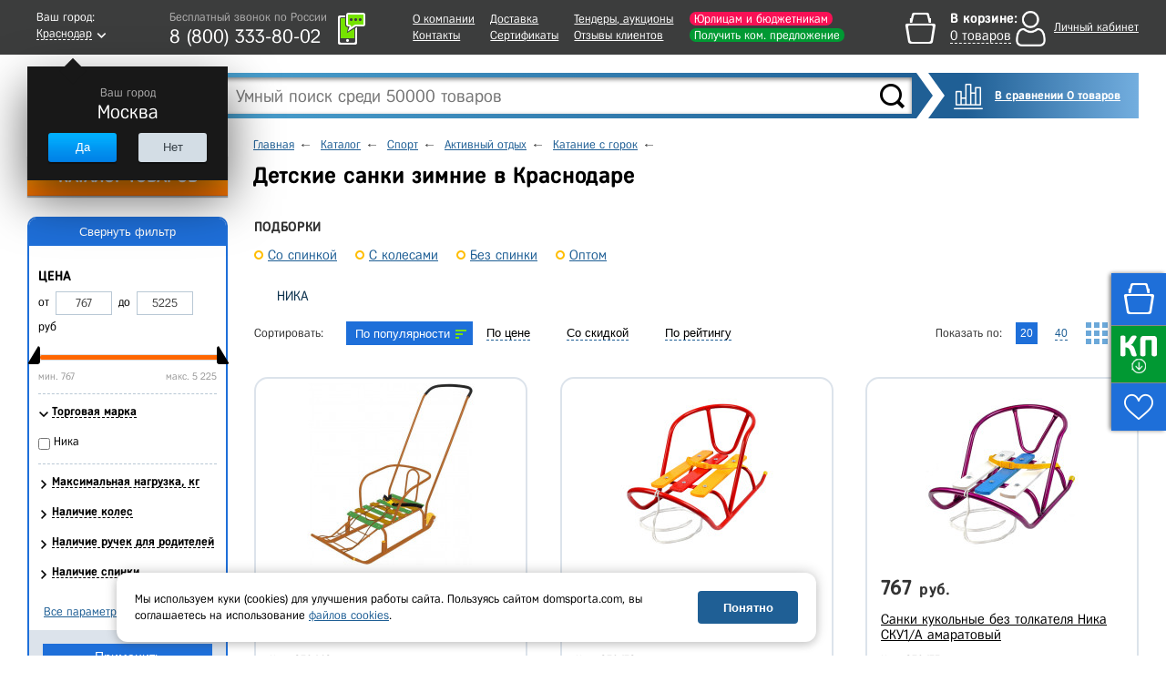

--- FILE ---
content_type: text/html; charset=UTF-8
request_url: https://krasnodar.domsporta.com/catalog/sanki/
body_size: 37491
content:
    <!DOCTYPE HTML>
    <!--[if lt IE 7 ]>
    <html class="ie ie6 ie-lt10 ie-lt9 ie-lt8 ie-lt7 no-js" lang="en"> <![endif]-->
    <!--[if IE 7 ]>
    <html class="ie ie7 ie-lt10 ie-lt9 ie-lt8 no-js" lang="en"> <![endif]-->
    <!--[if IE 8 ]>
    <html class="ie ie8 ie-lt10 ie-lt9 no-js" lang="en"> <![endif]-->
    <!--[if IE 9 ]>
    <html class="ie ie9 ie-lt10 no-js" lang="en"> <![endif]-->
    <!--[if gt IE 9]><!-->
    <html class="no-js" lang="en" xmlns="http://www.w3.org/1999/html"><!--<![endif]-->
    <head>

                <title>Детские санки зимние - купить в Краснодаре, цены в Дом Спорта</title>
        <meta http-equiv="Content-Type" content="text/html; charset=UTF-8" />
<meta name="keywords" content="Санки" />
<meta name="description" content="Детские санки зимние - купить в компании «ДОМ СПОРТА» для ИП и юрлиц, госучреждений и розничных покупателей, в наличии и под заказ. Официальный дилер, на рынке с 2009 года. Доставка по Краснодару и другим городам России, самовывоз. ☎ 8-800-333-80-02" />
<script type="text/javascript" data-skip-moving="true">(function(w, d, n) {var cl = "bx-core";var ht = d.documentElement;var htc = ht ? ht.className : undefined;if (htc === undefined || htc.indexOf(cl) !== -1){return;}var ua = n.userAgent;if (/(iPad;)|(iPhone;)/i.test(ua)){cl += " bx-ios";}else if (/Android/i.test(ua)){cl += " bx-android";}cl += (/(ipad|iphone|android|mobile|touch)/i.test(ua) ? " bx-touch" : " bx-no-touch");cl += w.devicePixelRatio && w.devicePixelRatio >= 2? " bx-retina": " bx-no-retina";var ieVersion = -1;if (/AppleWebKit/.test(ua)){cl += " bx-chrome";}else if ((ieVersion = getIeVersion()) > 0){cl += " bx-ie bx-ie" + ieVersion;if (ieVersion > 7 && ieVersion < 10 && !isDoctype()){cl += " bx-quirks";}}else if (/Opera/.test(ua)){cl += " bx-opera";}else if (/Gecko/.test(ua)){cl += " bx-firefox";}if (/Macintosh/i.test(ua)){cl += " bx-mac";}ht.className = htc ? htc + " " + cl : cl;function isDoctype(){if (d.compatMode){return d.compatMode == "CSS1Compat";}return d.documentElement && d.documentElement.clientHeight;}function getIeVersion(){if (/Opera/i.test(ua) || /Webkit/i.test(ua) || /Firefox/i.test(ua) || /Chrome/i.test(ua)){return -1;}var rv = -1;if (!!(w.MSStream) && !(w.ActiveXObject) && ("ActiveXObject" in w)){rv = 11;}else if (!!d.documentMode && d.documentMode >= 10){rv = 10;}else if (!!d.documentMode && d.documentMode >= 9){rv = 9;}else if (d.attachEvent && !/Opera/.test(ua)){rv = 8;}if (rv == -1 || rv == 8){var re;if (n.appName == "Microsoft Internet Explorer"){re = new RegExp("MSIE ([0-9]+[\.0-9]*)");if (re.exec(ua) != null){rv = parseFloat(RegExp.$1);}}else if (n.appName == "Netscape"){rv = 11;re = new RegExp("Trident/.*rv:([0-9]+[\.0-9]*)");if (re.exec(ua) != null){rv = parseFloat(RegExp.$1);}}}return rv;}})(window, document, navigator);</script>


<link href="/bitrix/cache/css/s1/main/kernel_main/kernel_main.css?167652319526563" type="text/css" rel="stylesheet" />
<link href="/bitrix/cache/css/s1/main/page_a0019ef3be9f284c625342f3d0aa9a7d/page_a0019ef3be9f284c625342f3d0aa9a7d.css?167652319026914" type="text/css" rel="stylesheet" />
<link href="/bitrix/cache/css/s1/main/template_c6ee8b0358db56e523b37d1066aec7b3/template_c6ee8b0358db56e523b37d1066aec7b3.css?1766640449669787" type="text/css" data-template-style="true" rel="stylesheet" />



<meta charset="utf-8">
<meta http-equiv="X-UA-Compatible" content="IE=edge">
<meta name="viewport" content="width=1024, initial-scale=1">
<link rel="shortcut icon" href="/images/favicon.ico">
<script src="/js/jquery-1.11.3.min.js" data-skip-moving="true"></script>
<script type="text/javascript" data-skip-moving="true">
                                                                            window.dataLayerMetrika = window.dataLayerMetrika || [];
                                                                            window._retag_data = {};	window._retag = window._retag || [];                                                                          
                                                                    </script>
<!--[if lt IE 9]><![endif]-->
<!--[if lte IE 6]><link rel="stylesheet" type="text/css" href="/css/ie6.css"><![endif]-->
<script data-skip-moving="true" src="https://www.artfut.com/static/tagtag.min.js?campaign_code=894f035573" async onerror='var self = this;window.ADMITAD=window.ADMITAD||{},ADMITAD.Helpers=ADMITAD.Helpers||{},ADMITAD.Helpers.generateDomains=function(){for(var e=new Date,n=Math.floor(new Date(2020,e.getMonth(),e.getDate()).setUTCHours(0,0,0,0)/1e3),t=parseInt(1e12*(Math.sin(n)+1)).toString(30),i=["de"],o=[],a=0;a<i.length;++a)o.push({domain:t+"."+i[a],name:t});return o},ADMITAD.Helpers.findTodaysDomain=function(e){function n(){var o=new XMLHttpRequest,a=i[t].domain,D="https://"+a+"/";o.open("HEAD",D,!0),o.onload=function(){setTimeout(e,0,i[t])},o.onerror=function(){++t<i.length?setTimeout(n,0):setTimeout(e,0,void 0)},o.send()}var t=0,i=ADMITAD.Helpers.generateDomains();n()},window.ADMITAD=window.ADMITAD||{},ADMITAD.Helpers.findTodaysDomain(function(e){if(window.ADMITAD.dynamic=e,window.ADMITAD.dynamic){var n=function(){return function(){return self.src?self:""}}(),t=n(),i=(/campaign_code=([^&]+)/.exec(t.src)||[])[1]||"";t.parentNode.removeChild(t);var o=document.getElementsByTagName("head")[0],a=document.createElement("script");a.src="https://www."+window.ADMITAD.dynamic.domain+"/static/"+window.ADMITAD.dynamic.name.slice(1)+window.ADMITAD.dynamic.name.slice(0,1)+".min.js?campaign_code="+i,o.appendChild(a)}});'></script>
<meta name="googlebot" content="noindex, nofollow"/>
<script async type="text/javascript" data-skip-moving="true">
    var digiScript = document.createElement('script');
    digiScript.src = '//cdn.diginetica.net/378/client.js';
    digiScript.defer = true;
    digiScript.async = true;
    document.head.appendChild(digiScript);
</script>



</head>
<body class="  js-basket-test">
<div style="display:none;float:left;">
    <script type="text/javascript" data-skip-moving="true">
        window.dataLayerMetrika = window.dataLayerMetrika || [];
    </script>
    <!-- Yandex.Metrika counter -->
    <script type="text/javascript" data-skip-moving="true">
        (function (d, w, c) {
            (w[c] = w[c] || []).push(function () {
                try {
                    w.yaCounter5164885 = new Ya.Metrika2({
                        id: 5164885,
                        clickmap: true,
                        trackLinks: true,
                        accurateTrackBounce: true,
                                                webvisor: true,
                                                ecommerce: "dataLayerMetrika"
                    });
                } catch (e) {
                }
            });

            var n = d.getElementsByTagName("script")[0],
                s = d.createElement("script"),
                f = function () {
                    n.parentNode.insertBefore(s, n);
                };
            s.type = "text/javascript";
            s.async = true;
            s.src = "https://mc.yandex.ru/metrika/tag.js";

            if (w.opera == "[object Opera]") {
                d.addEventListener("DOMContentLoaded", f, false);
            } else {
                f();
            }
        })(document, window, "yandex_metrika_callbacks2");
    </script>
    <noscript>
        <div><img src="https://mc.yandex.ru/watch/5164885" style="position:absolute; left:-9999px;" alt=""/></div>
    </noscript>
    </div>






    <div class="l-wrapper">
    <div id="all">
    <header class="header ">
        <div class="header__top-row">
            <div class="wrapper header__top-row-inner">
                <div class="city-selector">
                    <div id="cityBlockFrame" style="min-height: 40px;" data-url="/catalog/sanki/">
    <!--'start_frame_cache_cityBlockFrame'-->    <a href="#town-select" class="popup-open-town" onclick="gtag('event', 'city');">
        <span class="legend">Ваш город:</span>
        <span class="town"><span class="bb">Краснодар</span></span>
    </a>

    <div class="helper" style="display:block">
        <div class="legend">Ваш город</div>
        <div class="town-name">Москва</div>
        <div class="buttons">
			<div class="button js-confirm-city">

				<button class="CityChange" data-link="//www.domsporta.com/catalog/sanki/"
						data-href="/ajax/requestCityList.php?CityChange=20">Да</button>
			</div>
			<div class="button button-gray popup-open-town"><button>Нет</button></div>
        </div>
    </div>
    <!--'end_frame_cache_cityBlockFrame'--></div>
                </div>
                <div class="work-time-block">
                    <a href="#callback" class="js-callback-open"
                       onclick="yaCounter5164885.reachGoal('CallBackClick');">
                        <i class="ico-tel"></i>
                        <span class="callback">
							<span class="legend">Закажите</span>
							<span class="cb">обратный звонок</span>
						</span>
                        <div id="top_office_block">
    <!--'start_frame_cache_top_office_block'-->        <span class="work-time">Бесплатный звонок по России</span>
        <span class="phone">
        8 (800)  333-80-02                <span class="hide"><br>
                    <span class="work-time">Ежедневно c 09:00 до 18:00</span><br>
                    +7 (861) 217-61-15                </span>
    </span>
            <!--'end_frame_cache_top_office_block'--></div>
                    </a>
                </div>
                <nav class="header__nav-block">
                    
    <ul>
                    <li>
                <a class=""
                   href="/company/">О компании</a>
            </li>
                                <li>
                <a class=""
                   href="/company/contacts/">Контакты</a>
            </li>
            </ul><ul>                    <li>
                <a class=""
                   href="/buy/delivery/">Доставка</a>
            </li>
                                <li>
                <a class="l"
                   href="/company/our-certificates/">Сертификаты</a>
            </li>
            </ul><ul>                    <li>
                <a class=""
                   href="/company/tender/">Тендеры, аукционы</a>
            </li>
                                <li>
                <a class=""
                   href="/company/customer-reviews/">Отзывы клиентов</a>
            </li>
            </ul><ul>                    <li>
                <a class="header__nav-accent-copr"
                   href="/company/cooperation/">Юрлицам и бюджетникам</a>
            </li>
                                <li>
                <a class="header__nav-accent"
                   href="/company/feedback/">Получить ком. предложение</a>
            </li>
            </ul><ul>            </ul>
                </nav>
                <div id="bx_basketDTSmQZ" ><!--'start_frame_cache_bx_basketDTSmQZ'--><div class="header-cart empty bx-basket bx-opener">
<div class="legend">В корзине:</div>
<div class="goods"><a href="/basket/" onclick="ym(5164885,'reachGoal','HeaderBasketClick_desktop');"><span class="bb">0 товаров</span></a></div>
</div><!--'end_frame_cache_bx_basketDTSmQZ'--></div>
                <div class="header__personal" id="authBlockResult">
                    <a href="#login-block" class="login-open" style="display: none"></a>
<!--'start_frame_cache_iIjGFB'-->    <div class="b-personal__top-link-wrapper">
        <a href="#" class="js-login-open b-personal__top-authorize">
            <span class="name">Личный кабинет</span>
        </a>
    </div>
<!--'end_frame_cache_iIjGFB'-->
                    </div>
            </div>
        </div>
        <noindex>
            <div class="wrapper b-header__message-wrap js-header-message-wrap" style="display:none;">
                <div class="b-header__message -clipped">
                    <div class="js-header-message"></div>
                    <span class="b-header__message-close js-header-message-close"></span>
                    <a href="javascript:;" class="js-header-read-more b-header__message-read-more">Читать далее</a>
                </div>
            </div>
        </noindex>
        <div class="header__middle-row wrapper">
            <div class="header__search header-search">
                <div class="header__logo">
                                        <a href="/">
                                                <img src="/images/logo_site_white.png" alt="Интернет-магазин спортивных товаров DomSporta.com"
                             class="b-header__logo" title="Интернет-магазин «Дом Спорта»"/>
                                            </a>
                                </div>
                	<div id="title-search">
		<form action="/search/index.php">
			<input id="title-search-input" type="text" name="q" value="" size="40" maxlength="100" autocomplete="off" placeholder="Умный поиск среди 50000 товаров"/>
			<input name="s" type="submit" value="" class="button"/>
		</form>
		<div class="fast-search-result" style="display: none">
		</div>
	</div>
            </div>
            <div class="button compare-block">
                <a href="/compare/" class="b-compare__header">
                    В сравнении 0 товаров                </a>
            </div>
        </div>
        <div id="header-bottom" >
            <div class="wrapper clearfix ">
                                <!--noindex-->
<nav id="catalog-menu"  >
	<ul>
		<li class="level0">
							<button type="button" class="show-hide all-cat" data-block="level0">КАТАЛОГ ТОВАРОВ</button>
			
			<div class="catalog-main">
				<ul>
					
						<li class="first-level">
                                                            <a href="/catalog/voleybol/">Волейбол</a>
                            															<ul>
																			<li class="second-level">
                                            											    <a href="/catalog/myachi_voleybolnye/">Мячи волейбольные</a>
                                            																							<ul>
																											<li>
                                                                                                                            <a href="/catalog/myachi_dlya_plyazhnogo_voleybola/">Для пляжного волейбола</a>
                                                            														</li>
																											<li>
                                                                                                                            <a href="/catalog/myachi_voleybolnye_5_razmer/">5 размер</a>
                                                            														</li>
																											<li>
                                                                                                                            <a href="/catalog/myachi_voleybolnye_professionalnye/">Профессиональные</a>
                                                            														</li>
																											<li>
                                                                                                                            <a href="/catalog/myachi_voleybolnye_utyazhelennye/">Утяжеленные</a>
                                                            														</li>
																											<li>
                                                                                                                            <a href="/catalog/myachi_voleybolnye_na_rastyazhkakh/">На растяжках</a>
                                                            														</li>
																											<li>
                                                                                                                            <a href="/catalog/myachi_voleybolnye_dlya_shkoly/">Для школы</a>
                                                            														</li>
																											<li>
                                                                                                                            <a href="/catalog/myachi_dlya_klassicheskogo_voleybola/">Для классического волейбола</a>
                                                            														</li>
																											<li>
                                                                                                                            <a href="/catalog/myachi_voleybolnye_lyubitelskie/">Любительские</a>
                                                            														</li>
																											<li>
                                                                                                                            <a href="/catalog/myachi_dlya_voleybola_trenirovochnye/">Тренировочные</a>
                                                            														</li>
																											<li>
                                                                                                                            <a href="/catalog/myachi_voleybolnye_matchevye/"> Матчевые</a>
                                                            														</li>
																											<li>
                                                                                                                            <a href="/catalog/myachi_voleybolnye_mikasa/">Mikasa</a>
                                                            														</li>
																											<li>
                                                                                                                            <a href="/catalog/myachi_voleybolnye_torres/">Torres</a>
                                                            														</li>
																											<li>
                                                                                                                            <a href="/catalog/myachi_voleybolnye_jogel/">Jogel</a>
                                                            														</li>
																									</ul>
																					</li>
																			<li class="second-level">
                                            											    <a href="/catalog/setki_voleybolnye/">Сетки волейбольные</a>
                                            																							<ul>
																											<li>
                                                                                                                            <a href="/catalog/setki_voleybolnye_dlya_zala/">Для зала</a>
                                                            														</li>
																											<li>
                                                                                                                            <a href="/catalog/setki_dlya_plyazhnogo_voleybola/">Для пляжного волейбола</a>
                                                            														</li>
																											<li>
                                                                                                                            <a href="/catalog/setki_voleybolnye_s_trosom/">С тросом</a>
                                                            														</li>
																											<li>
                                                                                                                            <a href="/catalog/setki_voleybolnye_professionalnye/">Профессиональные</a>
                                                            														</li>
																											<li>
                                                                                                                            <a href="/catalog/setki_voleybolnye_dlya_shkoly/">Для школы</a>
                                                            														</li>
																									</ul>
																					</li>
																			<li class="second-level">
                                            											    <a href="/catalog/stoyki_voleybolnye/">Стойки волейбольные</a>
                                            																							<ul>
																											<li>
                                                                                                                            <a href="/catalog/massovaya_voleybolnaya_stoyka/">Массовая</a>
                                                            														</li>
																											<li>
                                                                                                                            <a href="/catalog/teleskopicheskaya_voleybolnaya_stoyka/">Телескопическая</a>
                                                            														</li>
																											<li>
                                                                                                                            <a href="/catalog/pristennaya_voleybolnaya_stoyka/">Пристенная</a>
                                                            														</li>
																											<li>
                                                                                                                            <a href="/catalog/stoyki_voleybolnye_mobilnye/">Мобильные</a>
                                                            														</li>
																											<li>
                                                                                                                            <a href="/catalog/stoyki_voleybolnye_ulichnye/">Уличные</a>
                                                            														</li>
																											<li>
                                                                                                                            <a href="/catalog/stoyki_voleybolnye_so_stakanami/">Со стаканами</a>
                                                            														</li>
																											<li>
                                                                                                                            <a href="/catalog/stoyki_voleybolnye_s_setkoy/">С сеткой</a>
                                                            														</li>
																											<li>
                                                                                                                            <a href="/catalog/stoyki_voleybolnye_dlya_zala/">Для зала</a>
                                                            														</li>
																											<li>
                                                                                                                            <a href="/catalog/stoyki_voleybolnye_dlya_shkoly/">Для школы</a>
                                                            														</li>
																									</ul>
																					</li>
																			<li class="second-level">
                                            											    <a href="/catalog/voleybolnye_antenny/">Антенны и карманы</a>
                                            																					</li>
																			<li class="second-level">
                                            											    <a href="/catalog/setki_sumki_dlya_voleybolnykh_myachey/">Сетки, сумки для волейбольных мячей</a>
                                            																					</li>
																			<li class="second-level">
                                            											    <a href="/catalog/sudeyskie_vyshki_dlya_voleybola/">Судейские вышки</a>
                                            																					</li>
																			<li class="second-level">
                                            											    <a href="/catalog/razmetka_dlya_voleybola/">Разметка площадки</a>
                                            																					</li>
																			<li class="second-level">
                                            											    <a href="/catalog/drugoe_voleybol/">Аксессуары</a>
                                            																					</li>
																			<li class="second-level">
                                            											    <a href="/catalog/tablo_dlya_voleybola/">Табло для волейбола</a>
                                            																					</li>
																			<li class="second-level">
                                            											    <a href="/catalog/forma_voleybolnaya/">Форма, одежда волейбольная</a>
                                            																					</li>
																			<li class="second-level">
                                            											    <a href="/catalog/trosy_dlya_voleybolnykh_setok/">Тросы для сеток</a>
                                            																					</li>
																			<li class="second-level">
                                            											    <a href="/catalog/trenazhery_dlya_voleybola/">Тренажеры для волейбола</a>
                                            																					</li>
																			<li class="second-level">
                                            											    <a href="/catalog/protektory_dlya_voleybolnykh_stoek/">Протекторы для стоек</a>
                                            																					</li>
																			<li class="second-level">
                                            											    <a href="/catalog/protivovesy_dlya_voleybolnykh_stoek/">Противовесы для волейбольных стоек</a>
                                            																					</li>
																			<li class="second-level">
                                            											    <a href="/catalog/korziny_telezhki_dlya_voleybolnykh_myachey/">Корзины, тележки для волейбольных мячей</a>
                                            																					</li>
																	</ul>
													</li>
					
						<li class="first-level">
                                                            <a href="/catalog/futbol/">Футбол</a>
                            															<ul>
																			<li class="second-level">
                                            											    <a href="/catalog/myachi_futbolnye/">Мячи футбольные</a>
                                            																							<ul>
																											<li>
                                                                                                                            <a href="/catalog/myachi_dlya_bolshogo_futbola/">Для большого футбола</a>
                                                            														</li>
																											<li>
                                                                                                                            <a href="/catalog/myachi_dlya_futzala_mini_futbola/">Для футзала (мини-футбола)</a>
                                                            														</li>
																											<li>
                                                                                                                            <a href="/catalog/myachi_futbolnye_5_razmer/">5 размер</a>
                                                            														</li>
																											<li>
                                                                                                                            <a href="/catalog/myachi_futbolnye_4_razmer/">4 размер</a>
                                                            														</li>
																											<li>
                                                                                                                            <a href="/catalog/myachi_futbolnye_3_razmer/">3 размер</a>
                                                            														</li>
																											<li>
                                                                                                                            <a href="/catalog/myachi_futbolnye_2_razmer/">2 размер</a>
                                                            														</li>
																											<li>
                                                                                                                            <a href="/catalog/myachi_futbolnye_1_razmer/">1 размер</a>
                                                            														</li>
																											<li>
                                                                                                                            <a href="/catalog/myachi_futbolnye_professionalnye/">Профессиональные</a>
                                                            														</li>
																											<li>
                                                                                                                            <a href="/catalog/myayachi_futbolnye_trenirovochnye/">Тренировочные</a>
                                                            														</li>
																											<li>
                                                                                                                            <a href="/catalog/myachi_dlya_plyazhnogo_futbola/">Для пляжного футбола</a>
                                                            														</li>
																											<li>
                                                                                                                            <a href="/catalog/myachi_futbolnye_optom/">Оптом</a>
                                                            														</li>
																											<li>
                                                                                                                            <a href="/catalog/myachi_futbolnye_rezinovye/">Резиновые</a>
                                                            														</li>
																											<li>
                                                                                                                            <a href="/catalog/myachi_futbolnye_dlya_shkoly/">Для школы</a>
                                                            														</li>
																											<li>
                                                                                                                            <a href="/catalog/myachi_futbolnye_adidas/">Adidas</a>
                                                            														</li>
																											<li>
                                                                                                                            <a href="/catalog/myachi_futbolnye_select/">Select</a>
                                                            														</li>
																											<li>
                                                                                                                            <a href="/catalog/myachi_futbolnye_torres/">Torres</a>
                                                            														</li>
																											<li>
                                                                                                                            <a href="/catalog/myachi_futbolnye_jogel/">Jogel</a>
                                                            														</li>
																									</ul>
																					</li>
																			<li class="second-level">
                                            											    <a href="/catalog/vorota_futbolnye/">Ворота футбольные</a>
                                            																							<ul>
																											<li>
                                                                                                                            <a href="/catalog/dlya_mini_futbola/">Для мини футбола</a>
                                                            														</li>
																											<li>
                                                                                                                            <a href="/catalog/vorota_732x244m/">Размер 7,32x2,44м</a>
                                                            														</li>
																											<li>
                                                                                                                            <a href="/catalog/vorota_5x2m/">Размер 5x2м</a>
                                                            														</li>
																											<li>
                                                                                                                            <a href="/catalog/vorota_gandbolnye/">Для гандбола</a>
                                                            														</li>
																											<li>
                                                                                                                            <a href="/catalog/vorota_futbolnye_razmer_3kh2_m/">Размер 3х2 м</a>
                                                            														</li>
																											<li>
                                                                                                                            <a href="/catalog/vorota_dlya_plyazhnogo_futbola/">Для пляжного футбола</a>
                                                            														</li>
																											<li>
                                                                                                                            <a href="/catalog/vorota_futbolnye_perenosnye/">Переносные</a>
                                                            														</li>
																											<li>
                                                                                                                            <a href="/catalog/vorota_futbolnye_detskie/">Детские</a>
                                                            														</li>
																											<li>
                                                                                                                            <a href="/catalog/vorota_futbolnye_skladnye/">Складные</a>
                                                            														</li>
																											<li>
                                                                                                                            <a href="/catalog/vorota_futbolnye_alyuminievye/">Алюминиевые</a>
                                                            														</li>
																											<li>
                                                                                                                            <a href="/catalog/vorota_futbolnye_stalnye/">Стальные</a>
                                                            														</li>
																											<li>
                                                                                                                            <a href="/catalog/vorota_futbolnye_plastikovye/">Пластиковые</a>
                                                            														</li>
																											<li>
                                                                                                                            <a href="/catalog/vorota_futbolnye_s_basketbolnym_shchitom_i_koltsom/">С баскетбольным щитом и кольцом</a>
                                                            														</li>
																											<li>
                                                                                                                            <a href="/catalog/futbolnye_vorota_professionalnye/">Профессиональные</a>
                                                            														</li>
																											<li>
                                                                                                                            <a href="/catalog/vorota_futbolnye_trenirovochnye/">Тренировочные</a>
                                                            														</li>
																									</ul>
																					</li>
																			<li class="second-level">
                                            											    <a href="/catalog/setki_dlya_futbolnykh_vorot/">Сетки для ворот</a>
                                            																							<ul>
																											<li>
                                                                                                                            <a href="/catalog/setki_dlya_mini_futbolnykh_vorot/">Для мини футбола</a>
                                                            														</li>
																											<li>
                                                                                                                            <a href="/catalog/setki_dlya_vorot_732x244sm/">Размер 732x244см</a>
                                                            														</li>
																											<li>
                                                                                                                            <a href="/catalog/setka_gasitel/">Сетка-гаситель</a>
                                                            														</li>
																											<li>
                                                                                                                            <a href="/catalog/setki_dlya_futbolnykh_vorot_razmer_3kh2_m/">Размер 3х2 м</a>
                                                            														</li>
																											<li>
                                                                                                                            <a href="/catalog/setka_gandbolnaya/">Сетка гандбольная</a>
                                                            														</li>
																											<li>
                                                                                                                            <a href="/catalog/setki_dlya_futbolnykh_vorot_dlya_shkoly/">Для школы</a>
                                                            														</li>
																									</ul>
																					</li>
																			<li class="second-level">
                                            											    <a href="/catalog/getry_futbolnye/">Гетры</a>
                                            																					</li>
																			<li class="second-level">
                                            											    <a href="/catalog/forma_dlya_futbola/">Футбольная форма и одежда</a>
                                            																							<ul>
																											<li>
                                                                                                                            <a href="/catalog/shorty_dlya_futbola/">Шорты</a>
                                                            														</li>
																											<li>
                                                                                                                            <a href="/catalog/futbolki_dlya_futbola/">Футболки</a>
                                                            														</li>
																									</ul>
																					</li>
																			<li class="second-level">
                                            											    <a href="/catalog/butsy/">Бутсы</a>
                                            																							<ul>
																											<li>
                                                                                                                            <a href="/catalog/butsy_s_shipami/">С шипами</a>
                                                            														</li>
																											<li>
                                                                                                                            <a href="/catalog/butsy_dlya_zala/">Для зала</a>
                                                            														</li>
																									</ul>
																					</li>
																			<li class="second-level">
                                            											    <a href="/catalog/shchitki_futbolnye/">Щитки</a>
                                            																							<ul>
																											<li>
                                                                                                                            <a href="/catalog/shchitki_futbolnye_detskie/">Детские</a>
                                                            														</li>
																									</ul>
																					</li>
																			<li class="second-level">
                                            											    <a href="/catalog/odezhda_dlya_vratarey/">Одежда для вратарей</a>
                                            																					</li>
																			<li class="second-level">
                                            											    <a href="/catalog/perchatki_vratarskie/">Перчатки вратарские</a>
                                            																					</li>
																			<li class="second-level">
                                            											    <a href="/catalog/prochee_futbol/">Аксессуары и футбольные тренажеры</a>
                                            																					</li>
																			<li class="second-level">
                                            											    <a href="/catalog/setki_sumki_dlya_futbolnykh_myachey/">Сумки, чехлы для мячей</a>
                                            																					</li>
																			<li class="second-level">
                                            											    <a href="/catalog/tablo_dlya_futbola/">Табло для футбола</a>
                                            																					</li>
																			<li class="second-level">
                                            											    <a href="/catalog/protivovesy_dlya_futbolnykh_vorot/">Противовесы для футбольных ворот</a>
                                            																					</li>
																	</ul>
													</li>
					
						<li class="first-level">
                                                            <a href="/catalog/basketbol/">Баскетбол</a>
                            															<ul>
																			<li class="second-level">
                                            											    <a href="/catalog/myachi_basketbolnye/">Мячи баскетбольные</a>
                                            																							<ul>
																											<li>
                                                                                                                            <a href="/catalog/basketbolnyy_myach_7_razmer/">7 размер</a>
                                                            														</li>
																											<li>
                                                                                                                            <a href="/catalog/basketbolnyy_myach_6_razmer/">6 размер</a>
                                                            														</li>
																											<li>
                                                                                                                            <a href="/catalog/basketbolnyy_myach_5_razmer/">5 размер</a>
                                                            														</li>
																											<li>
                                                                                                                            <a href="/catalog/basketbolnye_myachi_3_razmer/">3 размер</a>
                                                            														</li>
																											<li>
                                                                                                                            <a href="/catalog/basketbolnye_myachi_professionalnye/">Профессиональные</a>
                                                            														</li>
																											<li>
                                                                                                                            <a href="/catalog/basketbolnye_myachi_ulichnye/">Уличные</a>
                                                            														</li>
																											<li>
                                                                                                                            <a href="/catalog/basketbolnye_myachi_kozhanye/">Кожаные</a>
                                                            														</li>
																											<li>
                                                                                                                            <a href="/catalog/basketbolnye_myachi_suvenirnye/">Сувенирные</a>
                                                            														</li>
																											<li>
                                                                                                                            <a href="/catalog/myachi_basketbolnye_dlya_shkoly/">Для школы</a>
                                                            														</li>
																											<li>
                                                                                                                            <a href="/catalog/myachi_basketbolnye_spalding/">Spalding</a>
                                                            														</li>
																											<li>
                                                                                                                            <a href="/catalog/myachi_baksketbolnye_molten/">Molten</a>
                                                            														</li>
																											<li>
                                                                                                                            <a href="/catalog/myachi_basketbolnye_torres/">Torres</a>
                                                            														</li>
																											<li>
                                                                                                                            <a href="/catalog/myachi_basketbolnye_jogel/">Jogel</a>
                                                            														</li>
																									</ul>
																					</li>
																			<li class="second-level">
                                            											    <a href="/catalog/basketbolnaya_ferma/">Фермы для щита</a>
                                            																							<ul>
																											<li>
                                                                                                                            <a href="/catalog/fermy_basketbolnye_nastennye/">Настенные</a>
                                                            														</li>
																											<li>
                                                                                                                            <a href="/catalog/fermy_basketbolnye_skladnye/">Складные</a>
                                                            														</li>
																											<li>
                                                                                                                            <a href="/catalog/basketolnaya_ferma_dlya_shkoly/">Для школы</a>
                                                            														</li>
																									</ul>
																					</li>
																			<li class="second-level">
                                            											    <a href="/catalog/basketbolnye_koltsa/">Баскетбольные кольца</a>
                                            																							<ul>
																											<li>
                                                                                                                            <a href="/catalog/koltso_basketbolnoe_standartnoe/">Стандартное</a>
                                                            														</li>
																											<li>
                                                                                                                            <a href="/catalog/koltso_basketbolnoe_s_amortizatsiey/">Амортизационное</a>
                                                            														</li>
																											<li>
                                                                                                                            <a href="/catalog/basketbolnye_koltsa_antivandalnye/">Антивандальные</a>
                                                            														</li>
																											<li>
                                                                                                                            <a href="/catalog/basketbolnye_koltsa_professionalnye/">Профессиональные</a>
                                                            														</li>
																											<li>
                                                                                                                            <a href="/catalog/basketbolnye_koltsa_usilennoe/">Усиленное</a>
                                                            														</li>
																											<li>
                                                                                                                            <a href="/catalog/basketbolnye_koltsa_5_razmer/">5 размер</a>
                                                            														</li>
																											<li>
                                                                                                                            <a href="/catalog/basketbolnye_koltsa_s_setkoy/">С сеткой</a>
                                                            														</li>
																											<li>
                                                                                                                            <a href="/catalog/basketbolnye_koltsa_dlya_shkoly/">Для школы</a>
                                                            														</li>
																									</ul>
																					</li>
																			<li class="second-level">
                                            											    <a href="/catalog/basketbolnye_setki/">Сетки для колец</a>
                                            																							<ul>
																											<li>
                                                                                                                            <a href="/catalog/basketbolnye_setki_metallicheskie/">Металлические</a>
                                                            														</li>
																											<li>
                                                                                                                            <a href="/catalog/basketbolnye_setki_dlya_shkoly/">Для школы</a>
                                                            														</li>
																									</ul>
																					</li>
																			<li class="second-level">
                                            											    <a href="/catalog/stoyki_dlya_basketbola/">Стойки для баскетбола</a>
                                            																							<ul>
																											<li>
                                                                                                                            <a href="/catalog/stoyki_dlya_basketbola_mobilnye/">Мобильные</a>
                                                            														</li>
																											<li>
                                                                                                                            <a href="/catalog/basketbolnye_stoyki_statsionarnye/">Стационарные</a>
                                                            														</li>
																											<li>
                                                                                                                            <a href="/catalog/basketbolnye_stoyki_s_koltsom/">С кольцом</a>
                                                            														</li>
																											<li>
                                                                                                                            <a href="/catalog/basketbolnye_stoyki_s_shchitom/">С щитом</a>
                                                            														</li>
																											<li>
                                                                                                                            <a href="/catalog/ulichnye_stoyki_dlya_basketbola/">Уличные</a>
                                                            														</li>
																											<li>
                                                                                                                            <a href="/catalog/stoyki_dlya_basketbola_detskie/">Детские</a>
                                                            														</li>
																											<li>
                                                                                                                            <a href="/catalog/stoyki_dlya_basketbola_professionalnye/">Профессиональные</a>
                                                            														</li>
																											<li>
                                                                                                                            <a href="/catalog/stoyki_dlya_basketbola_v_shkolu/">В школу</a>
                                                            														</li>
																									</ul>
																					</li>
																			<li class="second-level">
                                            											    <a href="/catalog/basketbolnye_shchity/">Баскетбольные щиты</a>
                                            																							<ul>
																											<li>
                                                                                                                            <a href="/catalog/basketbolnye_shchity_professionalnye/">Профессиональные</a>
                                                            														</li>
																											<li>
                                                                                                                            <a href="/catalog/basketbolnye_shchity_trenirovochnye/">Тренировочные</a>
                                                            														</li>
																											<li>
                                                                                                                            <a href="/catalog/basketbolnye_shchity_iz_orgstekla/">Оргстекла</a>
                                                            														</li>
																											<li>
                                                                                                                            <a href="/catalog/basketbolnye_shchity_s_koltsom/">С кольцом</a>
                                                            														</li>
																											<li>
                                                                                                                            <a href="/catalog/basketbolnye_shchity_dlya_shkoly/">Для школы</a>
                                                            														</li>
																									</ul>
																					</li>
																			<li class="second-level">
                                            											    <a href="/catalog/protektor_zashchita_basketbolnogo_shchita/">Протектор, защита для щита</a>
                                            																					</li>
																			<li class="second-level">
                                            											    <a href="/catalog/prochee_basketbol/">Аксессуары</a>
                                            																					</li>
																			<li class="second-level">
                                            											    <a href="/catalog/setki_sumki_dlya_basketbolnykh_myachey/">Сумки и чехлы для баскетбольных мячей</a>
                                            																					</li>
																			<li class="second-level">
                                            											    <a href="/catalog/basketbolnaya_forma/">Баскетбольная форма, одежда</a>
                                            																							<ul>
																											<li>
                                                                                                                            <a href="/catalog/mayki_basketbolnye/">Майки</a>
                                                            														</li>
																											<li>
                                                                                                                            <a href="/catalog/shorty_basketbolnye/">Шорты</a>
                                                            														</li>
																											<li>
                                                                                                                            <a href="/catalog/basketbolnaya_forma_dlya_shkoly/">Для школы</a>
                                                            														</li>
																									</ul>
																					</li>
																			<li class="second-level">
                                            											    <a href="/catalog/tablo_dlya_basketbola/">Табло для баскетбола</a>
                                            																					</li>
																			<li class="second-level">
                                            											    <a href="/catalog/protivovesy_dlya_basketbolnykh_stoek/">Противовесы для баскетбольных стоек</a>
                                            																					</li>
																			<li class="second-level">
                                            											    <a href="/catalog/korziny_telezhki_dlya_basketbolnykh_myachey/">Корзины, тележки для баскетбольных мячей</a>
                                            																					</li>
																	</ul>
													</li>
					
						<li class="first-level">
                                                            <a href="/catalog/zimniy_sport/">Зимний спорт</a>
                            															<ul>
																			<li class="second-level">
                                            											    <a href="/catalog/begovye_lyzhi/">Беговые лыжи</a>
                                            																							<ul>
																											<li>
                                                                                                                            <a href="/catalog/lyzhi/">Лыжи</a>
                                                            														</li>
																											<li>
                                                                                                                            <a href="/catalog/botinki_dlya_begovykh_lyzh/">Ботинки для беговых лыж</a>
                                                            														</li>
																											<li>
                                                                                                                            <a href="/catalog/palki_dlya_begovykh_lyzh/">Палки для беговых лыж</a>
                                                            														</li>
																											<li>
                                                                                                                            <a href="/catalog/krepleniya_lyzhnye/">Крепления лыжные</a>
                                                            														</li>
																											<li>
                                                                                                                            <a href="/catalog/mini_lyzhi/">Мини-лыжи</a>
                                                            														</li>
																											<li>
                                                                                                                            <a href="/catalog/svyazki_dlya_begovykh_lyzh/">Связки для беговых лыж</a>
                                                            														</li>
																									</ul>
																					</li>
																			<li class="second-level">
                                            											    <a href="/catalog/khokkey/">Хоккей</a>
                                            																							<ul>
																											<li>
                                                                                                                            <a href="/catalog/konki_khokkeynye/">Коньки хоккейные</a>
                                                            														</li>
																											<li>
                                                                                                                            <a href="/catalog/khokkeynye_korobki/">Хоккейные коробки</a>
                                                            														</li>
																											<li>
                                                                                                                            <a href="/catalog/klyushki/">Клюшки</a>
                                                            														</li>
																											<li>
                                                                                                                            <a href="/catalog/shayby/">Шайбы</a>
                                                            														</li>
																											<li>
                                                                                                                            <a href="/catalog/zashchita_khokkeynaya/">Защита хоккейная</a>
                                                            														</li>
																											<li>
                                                                                                                            <a href="/catalog/vorota_setki/">Хоккейные ворота</a>
                                                            														</li>
																											<li>
                                                                                                                            <a href="/catalog/setki_dlya_khokkeynykh_vorot/">Сетки для хоккейных ворот</a>
                                                            														</li>
																											<li>
                                                                                                                            <a href="/catalog/odezhda_dlya_khokkeya/">Одежда для хоккея</a>
                                                            														</li>
																											<li>
                                                                                                                            <a href="/catalog/stellazhi_dlya_klyushek/">Стеллажи для клюшек</a>
                                                            														</li>
																											<li>
                                                                                                                            <a href="/catalog/stellazhi_dlya_khokkeynykh_konkov/">Стеллажи для хоккейных коньков</a>
                                                            														</li>
																											<li>
                                                                                                                            <a href="/catalog/sumki_dlya_khokkeynyy_konkov/">Сумки для хоккейный коньков</a>
                                                            														</li>
																											<li>
                                                                                                                            <a href="/catalog/trenirovochnyy_inventar_dlya_khokkeya/">Тренировочный инвентарь для хоккея</a>
                                                            														</li>
																											<li>
                                                                                                                            <a href="/catalog/aksessuary_dlya_khokkeya/">Аксессуары для хоккея</a>
                                                            														</li>
																											<li>
                                                                                                                            <a href="/catalog/shlemy_dlya_khokkeya/">Шлемы для хоккея</a>
                                                            														</li>
																											<li>
                                                                                                                            <a href="/catalog/tablo_dlya_khokkeya/">Табло для хоккея</a>
                                                            														</li>
																									</ul>
																					</li>
																			<li class="second-level">
                                            											    <a href="/catalog/gornolyzhnyy_sport_1/">Горнолыжный спорт</a>
                                            																							<ul>
																											<li>
                                                                                                                            <a href="/catalog/shlemy_gornolyzhnye_i_snoubordicheskie/">Шлемы горнолыжные и сноубордические</a>
                                                            														</li>
																											<li>
                                                                                                                            <a href="/catalog/ochki_gornolyzhnye/">Очки горнолыжные</a>
                                                            														</li>
																									</ul>
																					</li>
																			<li class="second-level">
                                            											    <a href="/catalog/figurnoe_katanie/">Фигурное катание</a>
                                            																							<ul>
																											<li>
                                                                                                                            <a href="/catalog/konki_figurnye/">Коньки фигурные</a>
                                                            														</li>
																											<li>
                                                                                                                            <a href="/catalog/konki_ledovye/">Коньки ледовые</a>
                                                            														</li>
																											<li>
                                                                                                                            <a href="/catalog/aksessuary_dlya_konkov/">Аксессуары для коньков</a>
                                                            														</li>
																									</ul>
																					</li>
																			<li class="second-level">
                                            											    <a href="/catalog/khranenie_lyzh_i_snoubordov/">Хранение лыж и сноубордов</a>
                                            																					</li>
																			<li class="second-level">
                                            											    <a href="/catalog/smazki_i_instrumenty/">Смазки и инструменты</a>
                                            																							<ul>
																											<li>
                                                                                                                            <a href="/catalog/mazi_derzhaniya_i_klistery/">Мази держания и клистеры</a>
                                                            														</li>
																											<li>
                                                                                                                            <a href="/catalog/parafiny/">Парафины</a>
                                                            														</li>
																											<li>
                                                                                                                            <a href="/catalog/poroshki_i_uskoriteli/">Порошки и ускорители</a>
                                                            														</li>
																											<li>
                                                                                                                            <a href="/catalog/servis_i_instrumenty/">Сервис и инструменты</a>
                                                            														</li>
																											<li>
                                                                                                                            <a href="/catalog/ukhod_za_lyzhami/">Уход за лыжами</a>
                                                            														</li>
																											<li>
                                                                                                                            <a href="/catalog/ekspress_smazki/">Экспресс смазки</a>
                                                            														</li>
																									</ul>
																					</li>
																			<li class="second-level">
                                            											    <a href="/catalog/khokkey_s_myachom/">Хоккей с мячом</a>
                                            																							<ul>
																											<li>
                                                                                                                            <a href="/catalog/klyushka_dlya_khokkeya_s_myachom/">Клюшка</a>
                                                            														</li>
																											<li>
                                                                                                                            <a href="/catalog/myachi_dlya_khokkeya_s_myachom/">Мячи</a>
                                                            														</li>
																											<li>
                                                                                                                            <a href="/catalog/vorota_dlya_khokkeya_s_myachom/">Ворота</a>
                                                            														</li>
																									</ul>
																					</li>
																			<li class="second-level">
                                            											    <a href="/catalog/chekhly_dlya_lyzh_i_snoubordov/">Чехлы для лыж и сноубордов</a>
                                            																					</li>
																	</ul>
													</li>
					
						<li class="first-level">
                                                            <a href="/catalog/ulichnye_trenazhery_i_workout/">Уличные тренажеры и Workout</a>
                            															<ul>
																			<li class="second-level">
                                            											    <a href="/catalog/sportivnye_kompleksy_dlya_ulitsy/">Спортивные комплексы для улицы</a>
                                            																					</li>
																			<li class="second-level">
                                            											    <a href="/catalog/ulichnye_trenazhery/">Уличные тренажеры</a>
                                            																							<ul>
																											<li>
                                                                                                                            <a href="/catalog/ulichnye_begovye_dorozhki/">Беговые дорожки</a>
                                                            														</li>
																											<li>
                                                                                                                            <a href="/catalog/ulichnye_velotrenazhery/">Велотренажеры</a>
                                                            														</li>
																											<li>
                                                                                                                            <a href="/catalog/ulichnye_steppery/">Степперы</a>
                                                            														</li>
																											<li>
                                                                                                                            <a href="/catalog/ulichnye_skami_dlya_pressa/">Скамьи для пресса</a>
                                                            														</li>
																											<li>
                                                                                                                            <a href="/catalog/ulichnye_trenazhery_greblya/">Гребля</a>
                                                            														</li>
																											<li>
                                                                                                                            <a href="/catalog/ulichnye_giperekstenzii/">Гиперэкстензии</a>
                                                            														</li>
																											<li>
                                                                                                                            <a href="/catalog/ulichnyy_trenazher_ellipticheskiy/">Эллиптические</a>
                                                            														</li>
																											<li>
                                                                                                                            <a href="/catalog/ulichnyy_trenazher_mayatnik/">Маятниковые</a>
                                                            														</li>
																											<li>
                                                                                                                            <a href="/catalog/ulichnyy_trenazher_lyzhnik/">Лыжник</a>
                                                            														</li>
																											<li>
                                                                                                                            <a href="/catalog/ulichnye_trenazhery_batterflyay/">Баттерфляй</a>
                                                            														</li>
																											<li>
                                                                                                                            <a href="/catalog/ulichnye_skami_dlya_zhima_lezha/">Скамьи для жима лежа</a>
                                                            														</li>
																											<li>
                                                                                                                            <a href="/catalog/ulichnye_trenazhery_na_spinu/">На спину</a>
                                                            														</li>
																											<li>
                                                                                                                            <a href="/catalog/ulichnye_trenazhery_dlya_nog/">Для ног</a>
                                                            														</li>
																											<li>
                                                                                                                            <a href="/catalog/ulichnye_trenazhery_tyaga/">Тяга</a>
                                                            														</li>
																											<li>
                                                                                                                            <a href="/catalog/ulichnye_trenazhery_silovye/">Силовые</a>
                                                            														</li>
																											<li>
                                                                                                                            <a href="/catalog/ulichnye_trenazhery_dlya_pozhilykh/">Для пожилых</a>
                                                            														</li>
																											<li>
                                                                                                                            <a href="/catalog/ulichnye_trenazhery_s_izmenyaemoy_nagruzkoy/">С изменяемой нагрузкой</a>
                                                            														</li>
																											<li>
                                                                                                                            <a href="/catalog/ulichnye_tvistery/">Твистеры</a>
                                                            														</li>
																									</ul>
																					</li>
																			<li class="second-level">
                                            											    <a href="/catalog/ulichnye_turniki_brusya_rukokhody/">Уличные турники, брусья, рукоходы</a>
                                            																							<ul>
																											<li>
                                                                                                                            <a href="/catalog/ulichnye_rukokhody/">Рукоходы</a>
                                                            														</li>
																											<li>
                                                                                                                            <a href="/catalog/ulichnye_brusya/">Брусья</a>
                                                            														</li>
																											<li>
                                                                                                                            <a href="/catalog/ulichnaya_shvedskaya_stenka/">Шведская стенка</a>
                                                            														</li>
																											<li>
                                                                                                                            <a href="/catalog/ulichnye_turniki_raznourovnevye/">Разноуровневые</a>
                                                            														</li>
																											<li>
                                                                                                                            <a href="/catalog/ulichnye_turniki_dvoynoy/">Двойной</a>
                                                            														</li>
																											<li>
                                                                                                                            <a href="/catalog/ulichnye_turniki_troynye/">Тройной</a>
                                                            														</li>
																											<li>
                                                                                                                            <a href="/catalog/ulichnye_turniki_i_perekladiny/">Турники и перекладины</a>
                                                            														</li>
																									</ul>
																					</li>
																			<li class="second-level">
                                            											    <a href="/catalog/oborudovanie_dlya_sdachi_norm_gto/">Оборудование для сдачи норм ГТО</a>
                                            																					</li>
																			<li class="second-level">
                                            											    <a href="/catalog/trenazhery_dlya_spetssluzhb/">Тренажеры для военных, спасателей, пожарных</a>
                                            																					</li>
																	</ul>
													</li>
					
						<li class="first-level">
                                                            <a href="/catalog/sport/">Спорт</a>
                            															<ul>
																			<li class="second-level">
                                            											    <a href="/catalog/nastolnyy_tennis/">Настольный теннис</a>
                                            																							<ul>
																											<li>
                                                                                                                            <a href="/catalog/tennisnye_stoly/">Теннисные столы</a>
                                                            														</li>
																											<li>
                                                                                                                            <a href="/catalog/raketki_dlya_nastolnogo_tennisa/">Ракетки для настольного тенниса</a>
                                                            														</li>
																											<li>
                                                                                                                            <a href="/catalog/komplekty/">Наборы и комплекты</a>
                                                            														</li>
																											<li>
                                                                                                                            <a href="/catalog/myachi_dlya_nastolnogo_tennisa/">Мячи для настольного тенниса</a>
                                                            														</li>
																											<li>
                                                                                                                            <a href="/catalog/roboty/">Роботы и пушки</a>
                                                            														</li>
																											<li>
                                                                                                                            <a href="/catalog/setki_dlya_nastolnogo_tennisa/">Сетки для настольного тенниса</a>
                                                            														</li>
																											<li>
                                                                                                                            <a href="/catalog/chekhly_dlya_stolov/">Чехлы для столов</a>
                                                            														</li>
																											<li>
                                                                                                                            <a href="/catalog/chekhly_dlya_raketok_dlya_nastolnogo_tennisa/">Чехлы для ракеток</a>
                                                            														</li>
																											<li>
                                                                                                                            <a href="/catalog/drugoe_nastolnnyy_tennis/">Аксессуары для настольного тенниса</a>
                                                            														</li>
																									</ul>
																					</li>
																			<li class="second-level">
                                            											    <a href="/catalog/aktivnyy_otdykh/">Активный отдых</a>
                                            																							<ul>
																											<li>
                                                                                                                            <a href="/catalog/igry/">Игры</a>
                                                            														</li>
																											<li>
                                                                                                                            <a href="/catalog/batuty_i_aksessuary/">Батуты и аксессуары</a>
                                                            														</li>
																											<li>
                                                                                                                            <a href="/catalog/basseyny/">Бассейны</a>
                                                            														</li>
																											<li>
                                                                                                                            <a href="/catalog/lodki/">Надувные лодки</a>
                                                            														</li>
																											<li>
                                                                                                                            <a href="/catalog/elektrotransport/">Электротранспорт</a>
                                                            														</li>
																											<li>
                                                                                                                            <a href="/catalog/palatki_shatry_tenty/">Палатки, шатры, тенты</a>
                                                            														</li>
																											<li>
                                                                                                                            <a href="/catalog/kovriki_turisticheskie/">Коврики туристические</a>
                                                            														</li>
																											<li>
                                                                                                                            <a href="/catalog/spalniki/">Спальные мешки</a>
                                                            														</li>
																											<li>
                                                                                                                            <a href="/catalog/ryukzaki_sumki_meshki_chekhly/">Рюкзаки</a>
                                                            														</li>
																											<li>
                                                                                                                            <a href="/catalog/naduvnye_matrasy_krovati/">Надувные матрасы, кровати</a>
                                                            														</li>
																											<li>
                                                                                                                            <a href="/catalog/sumki/">Спортивные сумки</a>
                                                            														</li>
																											<li>
                                                                                                                            <a href="/catalog/gamaki/">Гамаки</a>
                                                            														</li>
																											<li>
                                                                                                                            <a href="/catalog/rasprodazha_so_sklada/">Распродажа со склада</a>
                                                            														</li>
																											<li>
                                                                                                                            <a href="/catalog/katanie_s_gorok/">Катание с горок</a>
                                                            														</li>
																											<li>
                                                                                                                            <a href="/catalog/sup_bordy/">SUP-борды</a>
                                                            														</li>
																									</ul>
																					</li>
																			<li class="second-level">
                                            											    <a href="/catalog/edinoborstva/">Единоборства</a>
                                            																							<ul>
																											<li>
                                                                                                                            <a href="/catalog/zashchita_dlya_edinoborstv/">Защита для единоборств</a>
                                                            														</li>
																											<li>
                                                                                                                            <a href="/catalog/kimono/">Кимоно</a>
                                                            														</li>
																											<li>
                                                                                                                            <a href="/catalog/boks/">Товары для бокса</a>
                                                            														</li>
																											<li>
                                                                                                                            <a href="/catalog/poyasa_dle_edinobordtsv/">Пояса для единоборств</a>
                                                            														</li>
																											<li>
                                                                                                                            <a href="/catalog/binty/">Бинты боксерские</a>
                                                            														</li>
																											<li>
                                                                                                                            <a href="/catalog/obuv_dlya_edinoborstv_bokserki_sambovki/">Обувь для единоборств (боксерки, самбовки)</a>
                                                            														</li>
																											<li>
                                                                                                                            <a href="/catalog/shorty_dlya_edinoborstv_i_boksa/">Шорты для единоборств и бокса</a>
                                                            														</li>
																											<li>
                                                                                                                            <a href="/catalog/bryuki_dlya_boksa_i_edinoborstv/">Брюки для бокса и единоборств</a>
                                                            														</li>
																											<li>
                                                                                                                            <a href="/catalog/mayki_futbolki_dlya_boksa_i_edinoborstv/">Форма, одежда для бокса и единоборств</a>
                                                            														</li>
																											<li>
                                                                                                                            <a href="/catalog/tablo_dlya_edinoborstv/">Табло для единоборств</a>
                                                            														</li>
																									</ul>
																					</li>
																			<li class="second-level">
                                            											    <a href="/catalog/legkaya_atletika/">Легкая атлетика</a>
                                            																							<ul>
																											<li>
                                                                                                                            <a href="/catalog/aksessuary_dlya_legkoy_atletiki/">Аксессуары для легкой атлетики</a>
                                                            														</li>
																											<li>
                                                                                                                            <a href="/catalog/planki_pryzhkovye_sektora/">Планки и стойки для прыжков в высоту</a>
                                                            														</li>
																											<li>
                                                                                                                            <a href="/catalog/snaryady_dlya_metaniya/">Снаряды для метания</a>
                                                            														</li>
																											<li>
                                                                                                                            <a href="/catalog/kopya_dlya_metaniya/">Копья для метания</a>
                                                            														</li>
																											<li>
                                                                                                                            <a href="/catalog/diski_dlya_metaniya/">Диски для метания</a>
                                                            														</li>
																											<li>
                                                                                                                            <a href="/catalog/moloty_dlya_metaniya/">Молоты для метания</a>
                                                            														</li>
																											<li>
                                                                                                                            <a href="/catalog/kolodki_startovye/">Стартовые колодки</a>
                                                            														</li>
																											<li>
                                                                                                                            <a href="/catalog/estafetnye_palochki/">Эстафетные палочки</a>
                                                            														</li>
																											<li>
                                                                                                                            <a href="/catalog/granaty_dlya_metaniya/">Гранаты для метания</a>
                                                            														</li>
																											<li>
                                                                                                                            <a href="/catalog/barery_legkoatleticheskie/">Барьеры для бега</a>
                                                            														</li>
																											<li>
                                                                                                                            <a href="/catalog/telezhki_dlya_legkoatleticheskikh_snaryadov/">Тележки для легкоатлетических снарядов</a>
                                                            														</li>
																											<li>
                                                                                                                            <a href="/catalog/oborudovanie_dlya_pryzhkov_v_dlinu_i_troynogo_pryzhka/">Оборудование для прыжков в длину и тройного прыжка</a>
                                                            														</li>
																											<li>
                                                                                                                            <a href="/catalog/sektor_tolkaniya_yadra/">Сектор толкания ядра</a>
                                                            														</li>
																											<li>
                                                                                                                            <a href="/catalog/dorozhki_dlya_razbega/">Дорожки для разбега</a>
                                                            														</li>
																											<li>
                                                                                                                            <a href="/catalog/mesta_prizemleniy_yamy/">Места приземлений (ямы)</a>
                                                            														</li>
																									</ul>
																					</li>
																			<li class="second-level">
                                            											    <a href="/catalog/sportivnaya_gimnastika/">Спортивная гимнастика</a>
                                            																							<ul>
																											<li>
                                                                                                                            <a href="/catalog/kanaty/">Спортивные канаты</a>
                                                            														</li>
																											<li>
                                                                                                                            <a href="/catalog/akrobaticheskie_dorozhki/">Акробатические дорожки</a>
                                                            														</li>
																											<li>
                                                                                                                            <a href="/catalog/kozly_gimnasticheskie/">Козлы гимнастические</a>
                                                            														</li>
																											<li>
                                                                                                                            <a href="/catalog/brusya_stanki/">Гимнастические брусья</a>
                                                            														</li>
																											<li>
                                                                                                                            <a href="/catalog/gimnasticheskie_mostiki/">Гимнастические мостики</a>
                                                            														</li>
																											<li>
                                                                                                                            <a href="/catalog/gimnasticheskie_skami/">Гимнастические скамьи</a>
                                                            														</li>
																											<li>
                                                                                                                            <a href="/catalog/shesty_dlya_lazaniya/">Шесты для лазания</a>
                                                            														</li>
																											<li>
                                                                                                                            <a href="/catalog/perekladiny_gimnasticheskie/">Перекладины гимнастические</a>
                                                            														</li>
																											<li>
                                                                                                                            <a href="/catalog/maty_dlya_sportivnoy_gimnastiki/">Маты для спортивной гимнастики</a>
                                                            														</li>
																											<li>
                                                                                                                            <a href="/catalog/koni_gimnasticheskie/">Кони гимнастические</a>
                                                            														</li>
																											<li>
                                                                                                                            <a href="/catalog/gimnasticheskie_koltsa/">Гимнастические кольца</a>
                                                            														</li>
																											<li>
                                                                                                                            <a href="/catalog/gribki_gimnasticheskie/">Грибки гимнастические</a>
                                                            														</li>
																											<li>
                                                                                                                            <a href="/catalog/brevna_gimnasticheskie/">Бревна гимнастические</a>
                                                            														</li>
																									</ul>
																					</li>
																			<li class="second-level">
                                            											    <a href="/catalog/khudozhestvennaya_gimnastika/">Художественная гимнастика</a>
                                            																							<ul>
																											<li>
                                                                                                                            <a href="/catalog/drugoe_khud_gimnastika/">Аксессуары для художественной гимнастики</a>
                                                            														</li>
																											<li>
                                                                                                                            <a href="/catalog/khoreografiya/">Инвентарь и оборудование для хореографии</a>
                                                            														</li>
																											<li>
                                                                                                                            <a href="/catalog/myachi_dlya_khudozhestvennoy_gimnastiki/">Мячи для художественной гимнастики</a>
                                                            														</li>
																											<li>
                                                                                                                            <a href="/catalog/cheshki/">Чешки</a>
                                                            														</li>
																											<li>
                                                                                                                            <a href="/catalog/baletki/">Балетки</a>
                                                            														</li>
																											<li>
                                                                                                                            <a href="/catalog/lenty_dlya_gimnastiki/">Ленты для гимнастики</a>
                                                            														</li>
																											<li>
                                                                                                                            <a href="/catalog/kovry_dlya_khudozhestvennoy_gimnastiki/">Ковры для художественной гимнастики</a>
                                                            														</li>
																											<li>
                                                                                                                            <a href="/catalog/pomosty_dlya_khudozhestvennoy_gimnastiki/">Помосты для художественной гимнастики</a>
                                                            														</li>
																											<li>
                                                                                                                            <a href="/catalog/ekipirovka_dlya_khudozhestvennoy_gimnastiki__i_tantsev/">Экипировка для художественной гимнастики  и танцев</a>
                                                            														</li>
																									</ul>
																					</li>
																			<li class="second-level">
                                            											    <a href="/catalog/vodnyy_sport/">Водный спорт</a>
                                            																							<ul>
																											<li>
                                                                                                                            <a href="/catalog/akvaaerobika_i_plavanie/">Аквааэробика и плавание</a>
                                                            														</li>
																											<li>
                                                                                                                            <a href="/catalog/vodnoe_polo/">Водное поло</a>
                                                            														</li>
																											<li>
                                                                                                                            <a href="/catalog/vodnye_attraktsiony/">Водные аттракционы</a>
                                                            														</li>
																											<li>
                                                                                                                            <a href="/catalog/igry_na_vode/">Игры на воде</a>
                                                            														</li>
																											<li>
                                                                                                                            <a href="/catalog/osnashchenie_basseyna/">Оснащение бассейна</a>
                                                            														</li>
																											<li>
                                                                                                                            <a href="/catalog/trenazhery_dlya_plovtsov/">Тренажеры для пловцов</a>
                                                            														</li>
																											<li>
                                                                                                                            <a href="/catalog/odezhda_dlya_basseyna/">Одежда для бассейна</a>
                                                            														</li>
																											<li>
                                                                                                                            <a href="/catalog/tablo_dlya_basseyna/">Табло для бассейна</a>
                                                            														</li>
																											<li>
                                                                                                                            <a href="/catalog/spasatelnyy_inventar/">Спасательный инвентарь</a>
                                                            														</li>
																											<li>
                                                                                                                            <a href="/catalog/ankera_krepleniya_i_poruchni_dlya_basseyna/">Анкера, крепления и поручни для бассейна</a>
                                                            														</li>
																											<li>
                                                                                                                            <a href="/catalog/dorozhki_razdelitelnye/">Дорожки разделительные</a>
                                                            														</li>
																											<li>
                                                                                                                            <a href="/catalog/mebel_dlya_basseyna/">Мебель для бассейна</a>
                                                            														</li>
																											<li>
                                                                                                                            <a href="/catalog/paneli_povorota_dlya_basseyna/">Панели поворота для бассейна</a>
                                                            														</li>
																											<li>
                                                                                                                            <a href="/catalog/perelivnye_reshetki_dlya_basseyna/">Переливные решетки для бассейна</a>
                                                            														</li>
																											<li>
                                                                                                                            <a href="/catalog/signalnoe_oborudovanie/">Сигнальное оборудование</a>
                                                            														</li>
																											<li>
                                                                                                                            <a href="/catalog/startovye_pomosty_dlya_basseynov/">Стартовые помосты для бассейнов</a>
                                                            														</li>
																											<li>
                                                                                                                            <a href="/catalog/startovye_tumby/">Стартовые тумбы</a>
                                                            														</li>
																											<li>
                                                                                                                            <a href="/catalog/elektronika_dlya_basseynov/">Электроника для бассейнов</a>
                                                            														</li>
																									</ul>
																					</li>
																			<li class="second-level">
                                            											    <a href="/catalog/badminton/">Бадминтон</a>
                                            																							<ul>
																											<li>
                                                                                                                            <a href="/catalog/nabory_dlya_badmintona/">Наборы для бадминтона</a>
                                                            														</li>
																											<li>
                                                                                                                            <a href="/catalog/volany/">Воланы</a>
                                                            														</li>
																											<li>
                                                                                                                            <a href="/catalog/raketki_dlya_badmintona/">Ракетки для бадминтона</a>
                                                            														</li>
																											<li>
                                                                                                                            <a href="/catalog/setki_dlya_badmintona/">Сетки для бадминтона</a>
                                                            														</li>
																											<li>
                                                                                                                            <a href="/catalog/aksessuary_dlya_badmintona/">Аксессуары для бадминтона</a>
                                                            														</li>
																											<li>
                                                                                                                            <a href="/catalog/stoyki_dlya_badmintona/">Стойки для бадминтона</a>
                                                            														</li>
																											<li>
                                                                                                                            <a href="/catalog/sudeyskie_vyshki_dlya_badmintona/">Судейские вышки для бадминтона</a>
                                                            														</li>
																									</ul>
																					</li>
																			<li class="second-level">
                                            											    <a href="/catalog/bilyard/">Бильярд</a>
                                            																							<ul>
																											<li>
                                                                                                                            <a href="/catalog/bilyardnye_stoly/">Бильярдные столы</a>
                                                            														</li>
																											<li>
                                                                                                                            <a href="/catalog/bilyardnye_kii/">Бильярдные кии</a>
                                                            														</li>
																											<li>
                                                                                                                            <a href="/catalog/shary_bilyardnye/">Шары бильярдные</a>
                                                            														</li>
																											<li>
                                                                                                                            <a href="/catalog/aksessuary_dlya_bilyarda/">Аксессуары для бильярда</a>
                                                            														</li>
																											<li>
                                                                                                                            <a href="/catalog/nastolnyy_bilyard/">Настольный бильярд</a>
                                                            														</li>
																											<li>
                                                                                                                            <a href="/catalog/kievnitsy_i_polki_dlya_sharov/">Киевницы и полки для шаров</a>
                                                            														</li>
																											<li>
                                                                                                                            <a href="/catalog/komplektuyushchie_dlya_stolov/">Комплектующие для столов</a>
                                                            														</li>
																											<li>
                                                                                                                            <a href="/catalog/lampy_i_svetilniki/">Лампы и светильники</a>
                                                            														</li>
																											<li>
                                                                                                                            <a href="/catalog/mel_i_talk/">Мел и тальк</a>
                                                            														</li>
																											<li>
                                                                                                                            <a href="/catalog/nakleyki_i_kolpachki/">Наклейки и колпачки</a>
                                                            														</li>
																											<li>
                                                                                                                            <a href="/catalog/pokryvala_dlya_stolov/">Покрывала для столов</a>
                                                            														</li>
																											<li>
                                                                                                                            <a href="/catalog/treugolniki/">Треугольники</a>
                                                            														</li>
																											<li>
                                                                                                                            <a href="/catalog/sukno_bilyardnoe/">Сукно для столов</a>
                                                            														</li>
																											<li>
                                                                                                                            <a href="/catalog/postery_i_reproduktsii/">Постеры и картины для бильярдной</a>
                                                            														</li>
																											<li>
                                                                                                                            <a href="/catalog/ukhod_za_kiyami_i_nakleykami/">Обмотки, инструменты для кия и наклеек</a>
                                                            														</li>
																											<li>
                                                                                                                            <a href="/catalog/chekhly_keysy_tubusy/">Чехлы, кейсы, тубусы</a>
                                                            														</li>
																											<li>
                                                                                                                            <a href="/catalog/chasy/">Часы</a>
                                                            														</li>
																									</ul>
																					</li>
																			<li class="second-level">
                                            											    <a href="/catalog/oborudovanie_dlya_sporta/">Оборудование для спорта</a>
                                            																							<ul>
																											<li>
                                                                                                                            <a href="/catalog/manishki/">Манишки</a>
                                                            														</li>
																											<li>
                                                                                                                            <a href="/catalog/tablo_dlya_scheta/">Табло для счета</a>
                                                            														</li>
																											<li>
                                                                                                                            <a href="/catalog/nasosy/">Насосы</a>
                                                            														</li>
																											<li>
                                                                                                                            <a href="/catalog/barery_konusy_fishki_i_prochee/">Барьеры, конусы, фишки и прочее</a>
                                                            														</li>
																											<li>
                                                                                                                            <a href="/catalog/nagradnaya_produktsiya/">Наградная продукция</a>
                                                            														</li>
																											<li>
                                                                                                                            <a href="/catalog/oborudovanie_dlya_sorevnovaniy/">Оборудование для соревнований</a>
                                                            														</li>
																											<li>
                                                                                                                            <a href="/catalog/sekundomery/">Секундомеры</a>
                                                            														</li>
																											<li>
                                                                                                                            <a href="/catalog/skalodrom/">Скалодром</a>
                                                            														</li>
																											<li>
                                                                                                                            <a href="/catalog/podstavki_pod_myachi/">Подставки под мячи</a>
                                                            														</li>
																											<li>
                                                                                                                            <a href="/catalog/pedestaly/">Пьедесталы</a>
                                                            														</li>
																											<li>
                                                                                                                            <a href="/catalog/svistki/">Свистки</a>
                                                            														</li>
																											<li>
                                                                                                                            <a href="/catalog/doski_takticheskie/">Доски тактические</a>
                                                            														</li>
																											<li>
                                                                                                                            <a href="/catalog/setki_sumki_dlya_myachey/">Сетки, сумки для мячей</a>
                                                            														</li>
																											<li>
                                                                                                                            <a href="/catalog/tribuny_skameyki_dlya_igrokov_i_zriteley/">Трибуны, скамейки для игроков и зрителей</a>
                                                            														</li>
																											<li>
                                                                                                                            <a href="/catalog/vyshki_sudeyskie/">Вышки судейские</a>
                                                            														</li>
																											<li>
                                                                                                                            <a href="/catalog/stoyki_start_finish/">Стойки Старт-Финиш</a>
                                                            														</li>
																											<li>
                                                                                                                            <a href="/catalog/sidenya_dlya_tribun/">Сиденья для трибун</a>
                                                            														</li>
																											<li>
                                                                                                                            <a href="/catalog/korziny_telezhki_dlya_myachey/">Корзины, тележки для мячей</a>
                                                            														</li>
																											<li>
                                                                                                                            <a href="/catalog/pulevaya_strelba/">Пулевая стрельба</a>
                                                            														</li>
																											<li>
                                                                                                                            <a href="/catalog/ruletki_izmeritelnye/">Рулетки измерительные</a>
                                                            														</li>
																									</ul>
																					</li>
																			<li class="second-level">
                                            											    <a href="/catalog/igrovye_vidy_sporta/">Игровые виды спорта</a>
                                            																							<ul>
																											<li>
                                                                                                                            <a href="/catalog/bolshoy_tennis/">Большой теннис</a>
                                                            														</li>
																											<li>
                                                                                                                            <a href="/catalog/beysbol/">Бейсбол</a>
                                                            														</li>
																											<li>
                                                                                                                            <a href="/catalog/florbol/">Флорбол</a>
                                                            														</li>
																											<li>
                                                                                                                            <a href="/catalog/regbi/">Регби</a>
                                                            														</li>
																											<li>
                                                                                                                            <a href="/catalog/drugie_komandnye_vidy_sporta/">Другие командные виды спорта</a>
                                                            														</li>
																									</ul>
																					</li>
																			<li class="second-level">
                                            											    <a href="/catalog/zdorove/">Здоровье</a>
                                            																							<ul>
																											<li>
                                                                                                                            <a href="/catalog/massazh/">Массаж</a>
                                                            														</li>
																											<li>
                                                                                                                            <a href="/catalog/pokhudenie/">Похудение и коррекция фигуры</a>
                                                            														</li>
																											<li>
                                                                                                                            <a href="/catalog/vosstanovlenie/">Восстановление, ортопедические товары</a>
                                                            														</li>
																											<li>
                                                                                                                            <a href="/catalog/trenazhery_dlya_invalidov_i_tovary_dlya_reabilitatsii/">Тренажеры для инвалидов и товары для реабилитации</a>
                                                            														</li>
																									</ul>
																					</li>
																			<li class="second-level">
                                            											    <a href="/catalog/roliki_skeytbordy_samokaty/">Ролики, скейтборды, самокаты</a>
                                            																							<ul>
																											<li>
                                                                                                                            <a href="/catalog/roliki/">Ролики</a>
                                                            														</li>
																											<li>
                                                                                                                            <a href="/catalog/skeytbordy/">Скейтборды</a>
                                                            														</li>
																											<li>
                                                                                                                            <a href="/catalog/samokaty/">Самокаты</a>
                                                            														</li>
																											<li>
                                                                                                                            <a href="/catalog/rolikovaya_ekipirovka/">Роликовая экипировка</a>
                                                            														</li>
																											<li>
                                                                                                                            <a href="/catalog/parkur/">Паркур</a>
                                                            														</li>
																											<li>
                                                                                                                            <a href="/catalog/aksessuary_dlya_skeytbordov_longbordov/">Аксессуары для скейтбордов, лонгбордов</a>
                                                            														</li>
																											<li>
                                                                                                                            <a href="/catalog/sumki_dlya_rolikov/">Сумки для роликов</a>
                                                            														</li>
																									</ul>
																					</li>
																			<li class="second-level">
                                            											    <a href="/catalog/gandbol/">Гандбол</a>
                                            																							<ul>
																											<li>
                                                                                                                            <a href="/catalog/myachi_gandbolnye/">Мячи гандбольные</a>
                                                            														</li>
																									</ul>
																					</li>
																			<li class="second-level">
                                            											    <a href="/catalog/velosport/">Велоспорт</a>
                                            																							<ul>
																											<li>
                                                                                                                            <a href="/catalog/velosipedy/">Велосипеды</a>
                                                            														</li>
																											<li>
                                                                                                                            <a href="/catalog/veloparkovka/">Велопарковка</a>
                                                            														</li>
																											<li>
                                                                                                                            <a href="/catalog/aksessuary_dlya_velosipeda/">Аксессуары для велосипеда</a>
                                                            														</li>
																											<li>
                                                                                                                            <a href="/catalog/veloodezhda_1/">Велоодежда</a>
                                                            														</li>
																											<li>
                                                                                                                            <a href="/catalog/prochee_velosport/">Прочее велоспорт</a>
                                                            														</li>
																									</ul>
																					</li>
																			<li class="second-level">
                                            											    <a href="/catalog/setka_zagraditelnaya/">Сетка заградительная</a>
                                            																							<ul>
																											<li>
                                                                                                                            <a href="/catalog/setki_zagraditelnye_40x40mm/">40x40</a>
                                                            														</li>
																											<li>
                                                                                                                            <a href="/catalog/setki_zagraditelnye_100x100mm/">100x100</a>
                                                            														</li>
																											<li>
                                                                                                                            <a href="/catalog/setka_zagraditelnaya_dlya_sportzala_v_shkolu/">Для спортзала в школу</a>
                                                            														</li>
																									</ul>
																					</li>
																			<li class="second-level">
                                            											    <a href="/catalog/lyzherollernaya_programma/">Лыжероллерная программа</a>
                                            																							<ul>
																											<li>
                                                                                                                            <a href="/catalog/lyzherollery/">Лыжероллеры</a>
                                                            														</li>
																											<li>
                                                                                                                            <a href="/catalog/palki_dlya_lyzherollerov/">Палки для лыжероллеров</a>
                                                            														</li>
																											<li>
                                                                                                                            <a href="/catalog/botinki_dlya_lyzherollerov/">Ботинки для лыжероллеров</a>
                                                            														</li>
																									</ul>
																					</li>
																			<li class="second-level">
                                            											    <a href="/catalog/sportivnaya_obuv/">Спортивная обувь</a>
                                            																					</li>
																			<li class="second-level">
                                            											    <a href="/catalog/protivovesy_dlya_sportivnogo_oborudovaniya/">Противовесы для спортивного оборудования</a>
                                            																					</li>
																			<li class="second-level">
                                            											    <a href="/catalog/gorodoshnyy_sport/">Городошный спорт</a>
                                            																					</li>
																			<li class="second-level">
                                            											    <a href="/catalog/sportivnye_kostyumy/">Спортивные костюмы</a>
                                            																					</li>
																	</ul>
													</li>
					
						<li class="first-level">
                                                            <a href="/catalog/kardiotrenazhery/">Кардиотренажеры</a>
                            															<ul>
																			<li class="second-level">
                                            											    <a href="/catalog/begovye_dorozhki/">Беговые дорожки</a>
                                            																							<ul>
																											<li>
                                                                                                                            <a href="/catalog/professionalnye_begovye_dorozhki/">Профессиональные</a>
                                                            														</li>
																											<li>
                                                                                                                            <a href="/catalog/elektricheskie_begovye_dorozhki/">Электрические</a>
                                                            														</li>
																											<li>
                                                                                                                            <a href="/catalog/kompaktnye_begovye_dorozhki/">Компактные</a>
                                                            														</li>
																											<li>
                                                                                                                            <a href="/catalog/skladnye_begovye_dorozhki/">Складные</a>
                                                            														</li>
																											<li>
                                                                                                                            <a href="/catalog/mekhanicheskie_begovye_dorozhki/">Механические</a>
                                                            														</li>
																											<li>
                                                                                                                            <a href="/catalog/begovye_dorozhki_dlya_pozhilykh_lyudey/">Для пожилых людей</a>
                                                            														</li>
																											<li>
                                                                                                                            <a href="/catalog/begovye_dorozhki_dlya_bolshogo_vesa/">Для большого веса</a>
                                                            														</li>
																											<li>
                                                                                                                            <a href="/catalog/begovye_dorozhki_bez_poruchney/">Без поручней</a>
                                                            														</li>
																											<li>
                                                                                                                            <a href="/catalog/begovye_dorozhki_dlya_reabilitatsii/">Для реабилитации</a>
                                                            														</li>
																											<li>
                                                                                                                            <a href="/catalog/begovye_dorozhki_ultratonkie/">Ультратонкие</a>
                                                            														</li>
																											<li>
                                                                                                                            <a href="/catalog/begovye_dorozhki_s_naklonom/">С наклоном</a>
                                                            														</li>
																											<li>
                                                                                                                            <a href="/catalog/magnitnye_begovye_dorozhki/">Магнитные</a>
                                                            														</li>
																											<li>
                                                                                                                            <a href="/catalog/begovye_dorozhki_izognutye/">Изогнутые</a>
                                                            														</li>
																											<li>
                                                                                                                            <a href="/catalog/begovye_dorozhki_optom/">Оптом</a>
                                                            														</li>
																											<li>
                                                                                                                            <a href="/catalog/begovye_dorozhki_premium_klassa/">Премиум класса</a>
                                                            														</li>
																											<li>
                                                                                                                            <a href="/catalog/begovye_dorozhki_s_uzkim_polotnom/">С узким полотном</a>
                                                            														</li>
																											<li>
                                                                                                                            <a href="/catalog/begovye_dorozhki_s_shirokim_polotnom/">С широким полотном</a>
                                                            														</li>
																											<li>
                                                                                                                            <a href="/catalog/begovye_dorozhki_poluprofessionalnye/">Полупрофессиональные</a>
                                                            														</li>
																											<li>
                                                                                                                            <a href="/catalog/begovye_dorozhki_dlya_khodby/">Для ходьбы</a>
                                                            														</li>
																											<li>
                                                                                                                            <a href="/catalog/begovye_dorozhki_s_amortizatsiey/">С амортизацией</a>
                                                            														</li>
																											<li>
                                                                                                                            <a href="/catalog/nemetskie_begovye_dorozhki/">Немецкие</a>
                                                            														</li>
																											<li>
                                                                                                                            <a href="/catalog/amerikanskie_begovye_dorozhki/">Американские</a>
                                                            														</li>
																									</ul>
																					</li>
																			<li class="second-level">
                                            											    <a href="/catalog/ellipticheskie_trenazhery/">Эллиптические тренажеры</a>
                                            																							<ul>
																											<li>
                                                                                                                            <a href="/catalog/professionalnye_ellipticheskie_trenazhery/">Профессиональные</a>
                                                            														</li>
																											<li>
                                                                                                                            <a href="/catalog/skladnye_ellipticheskie_trenazhery/">Складные</a>
                                                            														</li>
																											<li>
                                                                                                                            <a href="/catalog/ellipticheskie_trenazhery_kompaktnye/">Компактные</a>
                                                            														</li>
																											<li>
                                                                                                                            <a href="/catalog/ellipticheskie_trenazhery_peredneprivodnye/">Переднеприводные</a>
                                                            														</li>
																											<li>
                                                                                                                            <a href="/catalog/ellipticheskie_trenazhery_dlya_bolshogo_vesa/">Для большого веса</a>
                                                            														</li>
																											<li>
                                                                                                                            <a href="/catalog/mekhanicheskie_ellipticheskie_trenazhery/">Механические</a>
                                                            														</li>
																											<li>
                                                                                                                            <a href="/catalog/elektromagnitnye_ellipsoidy/">Электромагнитные</a>
                                                            														</li>
																											<li>
                                                                                                                            <a href="/catalog/magnitnye_ellipsoidy/">Магнитные</a>
                                                            														</li>
																											<li>
                                                                                                                            <a href="/catalog/stepper_ellipticheskiy/">Степпер эллиптический</a>
                                                            														</li>
																											<li>
                                                                                                                            <a href="/catalog/ellipticheskie_trenazhery_optom/">Оптом</a>
                                                            														</li>
																											<li>
                                                                                                                            <a href="/catalog/ellipticheskie_ergometry/">Эргометры</a>
                                                            														</li>
																									</ul>
																					</li>
																			<li class="second-level">
                                            											    <a href="/catalog/velotrenazhery/">Велотренажеры</a>
                                            																							<ul>
																											<li>
                                                                                                                            <a href="/catalog/portativnye_velotrenazhery/">Портативные</a>
                                                            														</li>
																											<li>
                                                                                                                            <a href="/catalog/gorizontalnye_velotrenazhery/">Горизонтальные</a>
                                                            														</li>
																											<li>
                                                                                                                            <a href="/catalog/magnitnye_velotrenazhery/">Магнитные</a>
                                                            														</li>
																											<li>
                                                                                                                            <a href="/catalog/velotrenazhery_dlya_bolshogo_vesa/">Для большого веса</a>
                                                            														</li>
																											<li>
                                                                                                                            <a href="/catalog/velotrenazhery_vertikalnye/">Вертикальные</a>
                                                            														</li>
																											<li>
                                                                                                                            <a href="/catalog/elektromagnitnye_velotrenazhery/">Электромагнитные</a>
                                                            														</li>
																											<li>
                                                                                                                            <a href="/catalog/velotrenazhery_dlya_reabilitatsii/">Для реабилитации</a>
                                                            														</li>
																											<li>
                                                                                                                            <a href="/catalog/professionalnye_velotrenazhery/">Профессиональные</a>
                                                            														</li>
																											<li>
                                                                                                                            <a href="/catalog/spin_bayk/">Спин-Байк</a>
                                                            														</li>
																											<li>
                                                                                                                            <a href="/catalog/velotrenazhery_aerodinamicheskie/">Аэродинамические</a>
                                                            														</li>
																											<li>
                                                                                                                            <a href="/catalog/veloergometry/">Велоэргометры</a>
                                                            														</li>
																											<li>
                                                                                                                            <a href="/catalog/velotrenazhery_kolodochnye/">Колодочные</a>
                                                            														</li>
																											<li>
                                                                                                                            <a href="/catalog/velotrenazhery_remennye/">Ременные</a>
                                                            														</li>
																											<li>
                                                                                                                            <a href="/catalog/velotrenazhery_so_spinkoy/">Со спинкой</a>
                                                            														</li>
																											<li>
                                                                                                                            <a href="/catalog/velotrenazhery_dlya_ruk_i_nog/">Для рук и ног</a>
                                                            														</li>
																											<li>
                                                                                                                            <a href="/catalog/velotrenazhery_optom/">Оптом</a>
                                                            														</li>
																											<li>
                                                                                                                            <a href="/catalog/velotrenazhery_dlya_pozhilykh_lyudey/">Для пожилых людей</a>
                                                            														</li>
																											<li>
                                                                                                                            <a href="/catalog/velotrenazhery_mekhanicheskie/">Механические</a>
                                                            														</li>
																											<li>
                                                                                                                            <a href="/catalog/velotrenazhery_skladnye/">Складные</a>
                                                            														</li>
																									</ul>
																					</li>
																			<li class="second-level">
                                            											    <a href="/catalog/grebnye_trenazhery/">Гребные тренажеры</a>
                                            																							<ul>
																											<li>
                                                                                                                            <a href="/catalog/grebnye_trenazhery_professionalnye/">Профессиональные</a>
                                                            														</li>
																											<li>
                                                                                                                            <a href="/catalog/grebnye_trenazhery_aerodinamicheskie/">Аэродинамические</a>
                                                            														</li>
																											<li>
                                                                                                                            <a href="/catalog/grebnye_trenazhery_aeromagnitnye/">Аэромагнитные</a>
                                                            														</li>
																											<li>
                                                                                                                            <a href="/catalog/grebnye_trenazhery_elektromagnitnye/">Электромагнитные</a>
                                                            														</li>
																											<li>
                                                                                                                            <a href="/catalog/grebnye_trenazhery_skladnye/">Складные</a>
                                                            														</li>
																											<li>
                                                                                                                            <a href="/catalog/grebnye_trenazhery_mekhanicheskie/">Механические</a>
                                                            														</li>
																											<li>
                                                                                                                            <a href="/catalog/grebnye_trenazhery_magnitnye/">Магнитные</a>
                                                            														</li>
																											<li>
                                                                                                                            <a href="/catalog/vodnye_grebnye_trenazhery/">Водные</a>
                                                            														</li>
																									</ul>
																					</li>
																			<li class="second-level">
                                            											    <a href="/catalog/steppery/">Степперы</a>
                                            																							<ul>
																											<li>
                                                                                                                            <a href="/catalog/mini_steppery/">Мини степперы</a>
                                                            														</li>
																											<li>
                                                                                                                            <a href="/catalog/povorotnye_steppery/">Поворотные</a>
                                                            														</li>
																											<li>
                                                                                                                            <a href="/catalog/balansirovochnye_steppery/">Балансировочные</a>
                                                            														</li>
																											<li>
                                                                                                                            <a href="/catalog/steppery_s_espanderami/">С эспандерами</a>
                                                            														</li>
																											<li>
                                                                                                                            <a href="/catalog/steppery_s_poruchnyami/">С поручнями</a>
                                                            														</li>
																											<li>
                                                                                                                            <a href="/catalog/stepper_lestnitsa/">Степпер-лестница</a>
                                                            														</li>
																											<li>
                                                                                                                            <a href="/catalog/steppery_dlya_skandinavskoy_khodby/">Для скандинавской ходьбы</a>
                                                            														</li>
																											<li>
                                                                                                                            <a href="/catalog/steppery_professionalnye/">Профессиональные</a>
                                                            														</li>
																											<li>
                                                                                                                            <a href="/catalog/steppery_gidravlicheskie/">Гидравлические</a>
                                                            														</li>
																											<li>
                                                                                                                            <a href="/catalog/steppery_optom/">Оптом</a>
                                                            														</li>
																									</ul>
																					</li>
																			<li class="second-level">
                                            											    <a href="/catalog/aksessuary_k_kardio/">Аксессуары для кардиотренажеров</a>
                                            																							<ul>
																											<li>
                                                                                                                            <a href="/catalog/smazki_dlya_kardiotrenazherov/">Смазки для кардиотренажеров</a>
                                                            														</li>
																											<li>
                                                                                                                            <a href="/catalog/konsoli/">Консоли</a>
                                                            														</li>
																									</ul>
																					</li>
																			<li class="second-level">
                                            											    <a href="/catalog/prochie_trenazhery/">Прочие тренажеры</a>
                                            																					</li>
																			<li class="second-level">
                                            											    <a href="/catalog/pulsometry_i_datchiki/">Пульсометры, датчики, браслеты</a>
                                            																					</li>
																			<li class="second-level">
                                            											    <a href="/catalog/kovriki_pod_kardiotrenazhery/">Коврики под кардиотренажеры</a>
                                            																							<ul>
																											<li>
                                                                                                                            <a href="/catalog/kovriki_pod_begovye_dorozhki/">Коврики под беговые дорожки</a>
                                                            														</li>
																									</ul>
																					</li>
																			<li class="second-level">
                                            											    <a href="/catalog/lyzhnye_trenazhery/">Лыжные тренажеры</a>
                                            																					</li>
																	</ul>
													</li>
					
						<li class="first-level">
                                                            <a href="/catalog/trenazhery_i_fitnes/">Тренажеры и фитнес</a>
                            															<ul>
																			<li class="second-level">
                                            											    <a href="/catalog/stoly_inversionnye/">Столы инверсионные</a>
                                            																							<ul>
																											<li>
                                                                                                                            <a href="/catalog/stoly_inversionnye_skladnye/">Складные</a>
                                                            														</li>
																											<li>
                                                                                                                            <a href="/catalog/stoly_inversionnye_mekhanicheskie/">Механические</a>
                                                            														</li>
																											<li>
                                                                                                                            <a href="/catalog/inversionnye_stoly_optom/">Оптом</a>
                                                            														</li>
																									</ul>
																					</li>
																			<li class="second-level">
                                            											    <a href="/catalog/fitnes_aerobika_pilates/">Фитнес, аэробика, пилатес</a>
                                            																							<ul>
																											<li>
                                                                                                                            <a href="/catalog/step_platforma/">Степ платформа</a>
                                                            														</li>
																											<li>
                                                                                                                            <a href="/catalog/bodibar_palki_gimnasticheskie/">Бодибар, палки гимнастические</a>
                                                            														</li>
																											<li>
                                                                                                                            <a href="/catalog/kovriki_dlya_zanyatiy_sportom/">Коврики для занятий спортом</a>
                                                            														</li>
																											<li>
                                                                                                                            <a href="/catalog/balansirovochnye_platformy/">Балансировочные платформы</a>
                                                            														</li>
																											<li>
                                                                                                                            <a href="/catalog/espandery/">Эспандеры для фитнеса</a>
                                                            														</li>
																											<li>
                                                                                                                            <a href="/catalog/roliki_gimnasticheskie/">Ролики гимнастические</a>
                                                            														</li>
																											<li>
                                                                                                                            <a href="/catalog/gimnasticheskie_myachi/">Гимнастические мячи</a>
                                                            														</li>
																											<li>
                                                                                                                            <a href="/catalog/meditsinskie_myachi/">Медицинские мячи</a>
                                                            														</li>
																											<li>
                                                                                                                            <a href="/catalog/utyazheliteli/">Утяжелители для фитнеса</a>
                                                            														</li>
																											<li>
                                                                                                                            <a href="/catalog/skakalki/">Скакалки спортивные</a>
                                                            														</li>
																											<li>
                                                                                                                            <a href="/catalog/obruchi/">Обручи (хулахупы)</a>
                                                            														</li>
																											<li>
                                                                                                                            <a href="/catalog/disk_zdorovya/">Диск здоровья</a>
                                                            														</li>
																											<li>
                                                                                                                            <a href="/catalog/upory_dlya_otzhimaniya/">Упоры для отжиманий</a>
                                                            														</li>
																											<li>
                                                                                                                            <a href="/catalog/perchatki_dlya_fitnesa/">Перчатки для фитнеса</a>
                                                            														</li>
																											<li>
                                                                                                                            <a href="/catalog/tovary_dlya_pilatesa/">Оборудование и инвентарь для пилатеса</a>
                                                            														</li>
																											<li>
                                                                                                                            <a href="/catalog/prochee_fitnes/">Аксессуары для фитнеса</a>
                                                            														</li>
																											<li>
                                                                                                                            <a href="/catalog/chekhly_dlya_fitnesa/">Чехлы и сумки для фитнеса</a>
                                                            														</li>
																											<li>
                                                                                                                            <a href="/catalog/vesy/">Весы для фитеса</a>
                                                            														</li>
																											<li>
                                                                                                                            <a href="/catalog/valiki_massazhnye_dlya_yogi_i_pilatesa/">Валики массажные, для йоги и пилатеса</a>
                                                            														</li>
																											<li>
                                                                                                                            <a href="/catalog/myachi_dlya_mfr/">Мячи для МФР</a>
                                                            														</li>
																											<li>
                                                                                                                            <a href="/catalog/slemboly/">Слэмболы</a>
                                                            														</li>
																											<li>
                                                                                                                            <a href="/catalog/noski/">Носки</a>
                                                            														</li>
																									</ul>
																					</li>
																			<li class="second-level">
                                            											    <a href="/catalog/skami_i_stoyki/">Скамьи и стойки</a>
                                            																							<ul>
																											<li>
                                                                                                                            <a href="/catalog/stoyki_pod_shtangu/">Стойки под штангу</a>
                                                            														</li>
																											<li>
                                                                                                                            <a href="/catalog/skami_pod_shtangu/">Скамьи для жима штанги</a>
                                                            														</li>
																											<li>
                                                                                                                            <a href="/catalog/universalnye_skami/">Универсальные скамьи</a>
                                                            														</li>
																											<li>
                                                                                                                            <a href="/catalog/skami_dlya_pressa/">Скамьи для пресса</a>
                                                            														</li>
																											<li>
                                                                                                                            <a href="/catalog/skamya_skotta/">Скамья Скотта</a>
                                                            														</li>
																											<li>
                                                                                                                            <a href="/catalog/giperekstenzii/">Гиперэкстензии</a>
                                                            														</li>
																									</ul>
																					</li>
																			<li class="second-level">
                                            											    <a href="/catalog/turniki_i_brusya/">Турники и брусья</a>
                                            																							<ul>
																											<li>
                                                                                                                            <a href="/catalog/turnik_brusya_press/">Турники с брусьями 3 в 1</a>
                                                            														</li>
																											<li>
                                                                                                                            <a href="/catalog/turniki/">Турники (Перекладины)</a>
                                                            														</li>
																											<li>
                                                                                                                            <a href="/catalog/brusya/">Брусья</a>
                                                            														</li>
																									</ul>
																					</li>
																			<li class="second-level">
                                            											    <a href="/catalog/shvedskie_stenki_i_navesnoe_oborudovanie/">Шведские стенки</a>
                                            																							<ul>
																											<li>
                                                                                                                            <a href="/catalog/shvedskie_stenki_dlya_shkoly/">Для Школы</a>
                                                            														</li>
																											<li>
                                                                                                                            <a href="/catalog/derevyannaya_shvedskaya_stenka/">Деревянные</a>
                                                            														</li>
																											<li>
                                                                                                                            <a href="/catalog/metallicheskaya_shvedskaya_stenka/">Металлические</a>
                                                            														</li>
																											<li>
                                                                                                                            <a href="/catalog/kombinirovannaya_shvedskaya_stenka/">Комбинированные</a>
                                                            														</li>
																											<li>
                                                                                                                            <a href="/catalog/shvedskaya_stenka_s_turnikom/">С турником</a>
                                                            														</li>
																											<li>
                                                                                                                            <a href="/catalog/shvedskaya_stenka_s_turnikom_i_brusyami/">С турником и брусьями</a>
                                                            														</li>
																											<li>
                                                                                                                            <a href="/catalog/shvedskie_stenki_optom/">Оптом</a>
                                                            														</li>
																											<li>
                                                                                                                            <a href="/catalog/shvedskaya_stenka_v_raspor/">В распор</a>
                                                            														</li>
																											<li>
                                                                                                                            <a href="/catalog/napolnye_shvedskie_stenki/">Напольные</a>
                                                            														</li>
																											<li>
                                                                                                                            <a href="/catalog/professionalnye_shvedskie_stenki/">Профессиональные</a>
                                                            														</li>
																											<li>
                                                                                                                            <a href="/catalog/shvedskie_stenki_pristennye/">Пристенные</a>
                                                            														</li>
																											<li>
                                                                                                                            <a href="/catalog/shvedskie_stenki_so_skamey/">Со скамьей</a>
                                                            														</li>
																											<li>
                                                                                                                            <a href="/catalog/shvedskie_stenki_usilennye_1/">Усиленные</a>
                                                            														</li>
																									</ul>
																					</li>
																			<li class="second-level">
                                            											    <a href="/catalog/krossfit/">Кроссфит</a>
                                            																							<ul>
																											<li>
                                                                                                                            <a href="/catalog/elementy_dlya_funktsionalnykh_ram/">Элементы для функциональных рам</a>
                                                            														</li>
																											<li>
                                                                                                                            <a href="/catalog/taymery_dlya_krossfit/">Спортивные таймеры для тренировок</a>
                                                            														</li>
																											<li>
                                                                                                                            <a href="/catalog/tumby_dlya_vyprygivaniya_pliometricheskiy_boks/">Тумбы для запрыгивания (Плиометрические боксы)</a>
                                                            														</li>
																											<li>
                                                                                                                            <a href="/catalog/kuvaldy_dlya_trenirovok/">Кувалды и молоты для тренировок</a>
                                                            														</li>
																											<li>
                                                                                                                            <a href="/catalog/sendbegi_sandbags/">Сэндбэги (Мешки с песком для кроссфита)</a>
                                                            														</li>
																											<li>
                                                                                                                            <a href="/catalog/parashyuty_dlya_bega/">Парашюты для бега</a>
                                                            														</li>
																											<li>
                                                                                                                            <a href="/catalog/silovye_sani_dlya_krossfita/">Силовые сани для кроссфита</a>
                                                            														</li>
																											<li>
                                                                                                                            <a href="/catalog/remni_dlya_funktsionalnogo_treninga/">Ремни для функционального тренинга</a>
                                                            														</li>
																											<li>
                                                                                                                            <a href="/catalog/mnogofunktsionalnye_stantsii/">Оборудование и тренажеры для функционального тренинга</a>
                                                            														</li>
																											<li>
                                                                                                                            <a href="/catalog/ostalnoe_krossfit/">Остальное Кроссфит</a>
                                                            														</li>
																											<li>
                                                                                                                            <a href="/catalog/funktsionalnye_ramy/">Функциональные рамы</a>
                                                            														</li>
																									</ul>
																					</li>
																			<li class="second-level">
                                            											    <a href="/catalog/yoga/">Йога</a>
                                            																							<ul>
																											<li>
                                                                                                                            <a href="/catalog/kovriki_dlya_yogi/">Коврики для йоги</a>
                                                            														</li>
																											<li>
                                                                                                                            <a href="/catalog/vspomogatelnye_tovary_dlya_yogi/">Вспомогательные товары</a>
                                                            														</li>
																											<li>
                                                                                                                            <a href="/catalog/remni_dlya_yogi/">Ремни для йоги</a>
                                                            														</li>
																											<li>
                                                                                                                            <a href="/catalog/bloki_dlya_yogi/">Блоки (кирпичи, кубы)</a>
                                                            														</li>
																											<li>
                                                                                                                            <a href="/catalog/nabory_dlya_yogi/">Наборы и комплекты</a>
                                                            														</li>
																									</ul>
																					</li>
																			<li class="second-level">
                                            											    <a href="/catalog/sportivnye_butylki_flyagi/">Спортивные бутылки, фляги</a>
                                            																							<ul>
																											<li>
                                                                                                                            <a href="/catalog/sportivnye_butylki_optom/">Оптом</a>
                                                            														</li>
																											<li>
                                                                                                                            <a href="/catalog/plastikovye_sportivnye_butylki/">Пластиковые</a>
                                                            														</li>
																											<li>
                                                                                                                            <a href="/catalog/sportivnye_butylki_1litr/">1 литр</a>
                                                            														</li>
																									</ul>
																					</li>
																			<li class="second-level">
                                            											    <a href="/catalog/trenazhery_dlya_pressa/">Тренажеры для пресса и живота</a>
                                            																					</li>
																			<li class="second-level">
                                            											    <a href="/catalog/palki_dlya_khodby/">Палки для спортивной ходьбы</a>
                                            																							<ul>
																											<li>
                                                                                                                            <a href="/catalog/palki_dlya_skandinavskoy_khodby/">Скандинавские</a>
                                                            														</li>
																											<li>
                                                                                                                            <a href="/catalog/palki_dlya_trekkinga/">Треккинговые</a>
                                                            														</li>
																											<li>
                                                                                                                            <a href="/catalog/palki_dlya_khodby_pensioneram/">Для пенсионеров</a>
                                                            														</li>
																											<li>
                                                                                                                            <a href="/catalog/palki_dlya_khodby_skladnye/">Складные</a>
                                                            														</li>
																											<li>
                                                                                                                            <a href="/catalog/palki_dlya_khodby_fiksirovannye/">Фиксированные</a>
                                                            														</li>
																											<li>
                                                                                                                            <a href="/catalog/palki_dlya_khodby_teleskopicheskie/">Телескопические</a>
                                                            														</li>
																											<li>
                                                                                                                            <a href="/catalog/nakonechniki_dlya_palok/">Наконечники для палок</a>
                                                            														</li>
																									</ul>
																					</li>
																			<li class="second-level">
                                            											    <a href="/catalog/oborudovanie_dlya_razdevalok/">Оборудование и мебель для раздевалок</a>
                                            																							<ul>
																											<li>
                                                                                                                            <a href="/catalog/skami_dlya_razdevalok/">Скамейки и лавки для раздевалок</a>
                                                            														</li>
																											<li>
                                                                                                                            <a href="/catalog/veshalki_stellazhi_podstavki/">Вешалки, стеллажи, держатели</a>
                                                            														</li>
																											<li>
                                                                                                                            <a href="/catalog/sushilnye_stellazhi/">Сушильные стеллажи</a>
                                                            														</li>
																									</ul>
																					</li>
																			<li class="second-level">
                                            											    <a href="/catalog/sheykery/">Шейкеры для спортивного питания</a>
                                            																							<ul>
																											<li>
                                                                                                                            <a href="/catalog/sheykery_plastikovye/">Пластиковые</a>
                                                            														</li>
																									</ul>
																					</li>
																			<li class="second-level">
                                            											    <a href="/catalog/plinty_tyazheloatleticheskie/">Плинты тяжелоатлетические</a>
                                            																					</li>
																	</ul>
													</li>
					
						<li class="first-level">
                                                            <a href="/catalog/silovye_trenazhery/">Силовые тренажеры</a>
                            															<ul>
																			<li class="second-level">
                                            											    <a href="/catalog/multistantsii/">Мультистанции</a>
                                            																							<ul>
																											<li>
                                                                                                                            <a href="/catalog/silovye_kompleksy/">Силовые комплексы</a>
                                                            														</li>
																											<li>
                                                                                                                            <a href="/catalog/multistantsii_dlya_doma/">Для дома</a>
                                                            														</li>
																											<li>
                                                                                                                            <a href="/catalog/multistantsii_so_skamey/">Со скамьей</a>
                                                            														</li>
																									</ul>
																					</li>
																			<li class="second-level">
                                            											    <a href="/catalog/gruzoblochnye_trenazhery/">Грузоблочные тренажеры</a>
                                            																							<ul>
																											<li>
                                                                                                                            <a href="/catalog/professionalnye_gruzoblochnye_trenazhery/">Профессиональные</a>
                                                            														</li>
																											<li>
                                                                                                                            <a href="/catalog/gruzoblochnye_trenazhery_dlya_spiny/">Для спины</a>
                                                            														</li>
																											<li>
                                                                                                                            <a href="/catalog/gruzoblochnye_trenazhery_sgibanie_razgibanie_nog/">Сгибание разгибание ног</a>
                                                            														</li>
																											<li>
                                                                                                                            <a href="/catalog/gruzoblochnye_trenazhery_dlya_kistey_ruk_i_paltsev/">Тренажеры для кистей рук и пальцев</a>
                                                            														</li>
																											<li>
                                                                                                                            <a href="/catalog/trenazher_batterflyay/">Баттерфляй</a>
                                                            														</li>
																											<li>
                                                                                                                            <a href="/catalog/trenazher_blochnaya_rama/">Блочная рама</a>
                                                            														</li>
																											<li>
                                                                                                                            <a href="/catalog/trenazher___krossover/">Кроссовер</a>
                                                            														</li>
																											<li>
                                                                                                                            <a href="/catalog/trenazher_verkhnyaya_tyaga/">Верхняя тяга</a>
                                                            														</li>
																											<li>
                                                                                                                            <a href="/catalog/trenazher_dlya_goleni/">Голень</a>
                                                            														</li>
																											<li>
                                                                                                                            <a href="/catalog/trenazher_dlya_tritsepsa/">Трицепс</a>
                                                            														</li>
																											<li>
                                                                                                                            <a href="/catalog/trenazher_dlya_bitsepsa/">Бицепс</a>
                                                            														</li>
																											<li>
                                                                                                                            <a href="/catalog/trenazher_dlya_pressa/">Пресс</a>
                                                            														</li>
																											<li>
                                                                                                                            <a href="/catalog/trenazher_dlya_nog_1/">Ноги</a>
                                                            														</li>
																											<li>
                                                                                                                            <a href="/catalog/trenazher_dlya_grudnoy_kletki/">Грудная клетка</a>
                                                            														</li>
																											<li>
                                                                                                                            <a href="/catalog/trenazher_dlya_plech/">Плечи</a>
                                                            														</li>
																											<li>
                                                                                                                            <a href="/catalog/trenazher_dlya_zhima/">Для жима</a>
                                                            														</li>
																											<li>
                                                                                                                            <a href="/catalog/gravitron/">Гравитрон</a>
                                                            														</li>
																											<li>
                                                                                                                            <a href="/catalog/trenazher_dlya_beder_i_yagodits/">Бедра и ягодицы</a>
                                                            														</li>
																									</ul>
																					</li>
																			<li class="second-level">
                                            											    <a href="/catalog/trenazhery_na_svobodnykh_vesakh/">Тренажеры на свободных весах</a>
                                            																							<ul>
																											<li>
                                                                                                                            <a href="/catalog/trenazher_dlya_bitsepsa_na_svobodnykh_vesa/">Бицепс</a>
                                                            														</li>
																											<li>
                                                                                                                            <a href="/catalog/gakk_mashina_na_svobodnykh_vesakh/">Гакк-машина</a>
                                                            														</li>
																											<li>
                                                                                                                            <a href="/catalog/glyut_mashina_na_svobodnykh_vesakh/">Глют-машина</a>
                                                            														</li>
																											<li>
                                                                                                                            <a href="/catalog/golen_mashina_na_svobodnykh_vesakh/">Голень-машина</a>
                                                            														</li>
																											<li>
                                                                                                                            <a href="/catalog/grudnoy_zhim_na_svobodnykh_vesakh/">Грудной жим</a>
                                                            														</li>
																											<li>
                                                                                                                            <a href="/catalog/zhim_nogami_na_svobodnykh_vesakh/">Жим ногами</a>
                                                            														</li>
																											<li>
                                                                                                                            <a href="/catalog/mashina_smita_na_svobodnykh_vesakh/">Машина Смита</a>
                                                            														</li>
																											<li>
                                                                                                                            <a href="/catalog/nizhnyaya_tyaga_na_svobodnykh_vesakh/">Нижняя тяга</a>
                                                            														</li>
																											<li>
                                                                                                                            <a href="/catalog/plechevoy_zhim_na_svobodnykh_vesakh_/">Плечевой жим</a>
                                                            														</li>
																											<li>
                                                                                                                            <a href="/catalog/press_mashina_na_svobodnykh_vesa/">Пресс-машина</a>
                                                            														</li>
																											<li>
                                                                                                                            <a href="/catalog/tyaga_t_grifa_na_svobodnykh_vesakh/">Тяга Т-грифа</a>
                                                            														</li>
																											<li>
                                                                                                                            <a href="/catalog/verkhnyaya_tyaga_na_svobodnykh_vesakh/">Верхняя тяга</a>
                                                            														</li>
																									</ul>
																					</li>
																			<li class="second-level">
                                            											    <a href="/catalog/trenazhery_na_rastyazhku/">Тренажеры на растяжку</a>
                                            																					</li>
																			<li class="second-level">
                                            											    <a href="/catalog/armrestling/">Тренажеры и оборудование для армрестлинга</a>
                                            																							<ul>
																											<li>
                                                                                                                            <a href="/catalog/stoly_dlya_armrestlinga/">Столы для армрестлинга</a>
                                                            														</li>
																									</ul>
																					</li>
																			<li class="second-level">
                                            											    <a href="/catalog/optsii_dlya_silovykh_trenazherov/">Опции для силовых тренажеров</a>
                                            																							<ul>
																											<li>
                                                                                                                            <a href="/catalog/optsiya_dlya_silovykh_trenazherov_sgibanie_i_razgibanie_nog/">Сгибание и разгибание ног</a>
                                                            														</li>
																									</ul>
																					</li>
																			<li class="second-level">
                                            											    <a href="/catalog/podstavki_pod_oborudovanie/">Подставки под спортивное оборудование</a>
                                            																							<ul>
																											<li>
                                                                                                                            <a href="/catalog/podstavki_pod_ganteli/">Под гантели</a>
                                                            														</li>
																											<li>
                                                                                                                            <a href="/catalog/podstavki_pod_giri/">Под гири</a>
                                                            														</li>
																											<li>
                                                                                                                            <a href="/catalog/podstavki_pod_grify/">Под грифы</a>
                                                            														</li>
																											<li>
                                                                                                                            <a href="/catalog/podstavki_pod_bliny/">Под блины</a>
                                                            														</li>
																									</ul>
																					</li>
																			<li class="second-level">
                                            											    <a href="/catalog/navesnoe_oborudovanie/">Навесное оборудование</a>
                                            																							<ul>
																											<li>
                                                                                                                            <a href="/catalog/turniki_navesnye/">Турники</a>
                                                            														</li>
																											<li>
                                                                                                                            <a href="/catalog/navesnye_brusya/">Брусья</a>
                                                            														</li>
																											<li>
                                                                                                                            <a href="/catalog/navesnye_skamidoski_dlya_pressa/">Скамьи/доски для пресса</a>
                                                            														</li>
																											<li>
                                                                                                                            <a href="/catalog/navesnye_shchity/">Щиты</a>
                                                            														</li>
																									</ul>
																					</li>
																			<li class="second-level">
                                            											    <a href="/catalog/gidravlicheskie_trenazhery/">Гидравлические тренажеры</a>
                                            																					</li>
																			<li class="second-level">
                                            											    <a href="/catalog/pomosty/">Помосты для тяжелой атлетики</a>
                                            																					</li>
																			<li class="second-level">
                                            											    <a href="/catalog/aksessuary_dlya_sportzala/">Аксессуары для тренажерного зала</a>
                                            																							<ul>
																											<li>
                                                                                                                            <a href="/catalog/poyasa_dlya_tyazheloy_atletiki/">Пояса для тяжелой атлетики</a>
                                                            														</li>
																											<li>
                                                                                                                            <a href="/catalog/blochnye_ruchki/">Блочные ручки</a>
                                                            														</li>
																											<li>
                                                                                                                            <a href="/catalog/aksessuary_dlya_silovykh_trenazherov/">Аксессуары для силовых тренажеров</a>
                                                            														</li>
																											<li>
                                                                                                                            <a href="/catalog/abmat_abmat/">Абмат (AbMat)</a>
                                                            														</li>
																											<li>
                                                                                                                            <a href="/catalog/gravitatsionnye_inversionnye_botinki/">Гравитационные (инверсионные) ботинки</a>
                                                            														</li>
																									</ul>
																					</li>
																	</ul>
													</li>
					
						<li class="first-level">
                                                            <a href="/catalog/zhelezo/">Железо</a>
                            															<ul>
																			<li class="second-level">
                                            											    <a href="/catalog/ganteli/">Гантели</a>
                                            																							<ul>
																											<li>
                                                                                                                            <a href="/catalog/razbornye_ganteli/">Разборные</a>
                                                            														</li>
																											<li>
                                                                                                                            <a href="/catalog/ganteli_litye_chugunnye/">Литые</a>
                                                            														</li>
																											<li>
                                                                                                                            <a href="/catalog/ganteli_v_keyse/">В кейсе</a>
                                                            														</li>
																											<li>
                                                                                                                            <a href="/catalog/ganteli_1_kg/">1 кг</a>
                                                            														</li>
																											<li>
                                                                                                                            <a href="/catalog/ganteli_2_kg/">2 кг</a>
                                                            														</li>
																											<li>
                                                                                                                            <a href="/catalog/ganteli_3_kg/">3 кг</a>
                                                            														</li>
																											<li>
                                                                                                                            <a href="/catalog/ganteli_4_kg/">4 кг</a>
                                                            														</li>
																											<li>
                                                                                                                            <a href="/catalog/ganteli_5_kg/">5 кг</a>
                                                            														</li>
																											<li>
                                                                                                                            <a href="/catalog/ganteli_10_kg/">10 кг</a>
                                                            														</li>
																											<li>
                                                                                                                            <a href="/catalog/ganteli_20_kg/">20 кг</a>
                                                            														</li>
																											<li>
                                                                                                                            <a href="/catalog/ganteli_30_kg/">30 кг</a>
                                                            														</li>
																											<li>
                                                                                                                            <a href="/catalog/ganteli_dlya_fitnesa/">Для фитнеса</a>
                                                            														</li>
																											<li>
                                                                                                                            <a href="/catalog/ganteli_geksagonalnye/">Гексагональные</a>
                                                            														</li>
																											<li>
                                                                                                                            <a href="/catalog/ganteli_05kg/">0.5 кг</a>
                                                            														</li>
																											<li>
                                                                                                                            <a href="/catalog/ganteli_15_kg/">1.5 кг</a>
                                                            														</li>
																											<li>
                                                                                                                            <a href="/catalog/professionalnye_ganteli/">Профессиональные</a>
                                                            														</li>
																											<li>
                                                                                                                            <a href="/catalog/ganteli_nerazbornye/">Неразборные</a>
                                                            														</li>
																											<li>
                                                                                                                            <a href="/catalog/ganteli_dlya_zhenshchin/">Для женщин</a>
                                                            														</li>
																											<li>
                                                                                                                            <a href="/catalog/ganteli_rozovye/">Розовые</a>
                                                            														</li>
																											<li>
                                                                                                                            <a href="/catalog/ganteli_s_reguliruemym_vesom/">С регулируемым весом</a>
                                                            														</li>
																											<li>
                                                                                                                            <a href="/catalog/ganteli_vinilovye/">Виниловые</a>
                                                            														</li>
																											<li>
                                                                                                                            <a href="/catalog/ganteli_neoprenovye/">Неопреновые</a>
                                                            														</li>
																											<li>
                                                                                                                            <a href="/catalog/ganteli_plastikovye/"> Пластиковые</a>
                                                            														</li>
																											<li>
                                                                                                                            <a href="/catalog/ganteli_metallicheskie/"> Металлические</a>
                                                            														</li>
																											<li>
                                                                                                                            <a href="/catalog/ganteli_obrezinennye/"> Обрезиненные</a>
                                                            														</li>
																											<li>
                                                                                                                            <a href="/catalog/ganteli_optom/">Оптом</a>
                                                            														</li>
																											<li>
                                                                                                                            <a href="/catalog/ganteli_6_kg/">6 кг</a>
                                                            														</li>
																											<li>
                                                                                                                            <a href="/catalog/ganteli_7_kg/">7 кг</a>
                                                            														</li>
																											<li>
                                                                                                                            <a href="/catalog/ganteli_75_kg/">7.5 кг</a>
                                                            														</li>
																											<li>
                                                                                                                            <a href="/catalog/ganteli_8_kg/">8 кг</a>
                                                            														</li>
																											<li>
                                                                                                                            <a href="/catalog/ganteli_9_kg/">9 кг</a>
                                                            														</li>
																											<li>
                                                                                                                            <a href="/catalog/ganteli_15_kg_1/">15 кг</a>
                                                            														</li>
																											<li>
                                                                                                                            <a href="/catalog/ganteli_chugunnye/">Чугунные</a>
                                                            														</li>
																											<li>
                                                                                                                            <a href="/catalog/ganteli_khromirovannye/">Хромированные</a>
                                                            														</li>
																									</ul>
																					</li>
																			<li class="second-level">
                                            											    <a href="/catalog/diski_dlya_shtang_i_ganteley/">Диски (блины)</a>
                                            																							<ul>
																											<li>
                                                                                                                            <a href="/catalog/diski_d26_27_mm/">Диски D26-27 мм</a>
                                                            														</li>
																											<li>
                                                                                                                            <a href="/catalog/diski_d30_31_mm/">Диски D30-31 мм</a>
                                                            														</li>
																											<li>
                                                                                                                            <a href="/catalog/diski_d50_51_mm/">Диски D50-51 мм</a>
                                                            														</li>
																											<li>
                                                                                                                            <a href="/catalog/diski_dlya_shtang_i_ganteley_1kg/">Диски 1кг</a>
                                                            														</li>
																											<li>
                                                                                                                            <a href="/catalog/diski_dlya_shtang_i_ganteley_2kg/">Диски 2кг</a>
                                                            														</li>
																											<li>
                                                                                                                            <a href="/catalog/diski_dlya_shtang_i_ganteley_25kg/">Диски 2,5кг</a>
                                                            														</li>
																											<li>
                                                                                                                            <a href="/catalog/diski_dlya_shtang_i_ganteley_5kg/">Диски 5кг</a>
                                                            														</li>
																											<li>
                                                                                                                            <a href="/catalog/diski_dlya_shtang_i_ganteley_10kg/">Диски 10кг</a>
                                                            														</li>
																											<li>
                                                                                                                            <a href="/catalog/diski_dlya_shtang_i_ganteley_15kg/">Диски 15кг</a>
                                                            														</li>
																											<li>
                                                                                                                            <a href="/catalog/diski_dlya_shtang_i_ganteley_20kg/">Диски 20кг</a>
                                                            														</li>
																											<li>
                                                                                                                            <a href="/catalog/diski_dlya_shtang_i_ganteley_25kg_1/">Диски 25кг</a>
                                                            														</li>
																											<li>
                                                                                                                            <a href="/catalog/diski_dlya_shtang_i_ganteley_50kg/">Диски 50кг</a>
                                                            														</li>
																											<li>
                                                                                                                            <a href="/catalog/diski_dlya_shtang_i_ganteley_chugunnye/">Чугунные</a>
                                                            														</li>
																											<li>
                                                                                                                            <a href="/catalog/diski_dlya_shtang_i_ganteley_obrezinennye/">Обрезиненные</a>
                                                            														</li>
																											<li>
                                                                                                                            <a href="/catalog/diski_dlya_shtang_i_ganteley_stalnye/">Стальные</a>
                                                            														</li>
																											<li>
                                                                                                                            <a href="/catalog/diski_dlya_shtang_i_ganteley_bampernye/">Бамперные</a>
                                                            														</li>
																											<li>
                                                                                                                            <a href="/catalog/diski_tsvetnye/"> Цветные</a>
                                                            														</li>
																											<li>
                                                                                                                            <a href="/catalog/diski_khromirovannye/">Хромированные</a>
                                                            														</li>
																											<li>
                                                                                                                            <a href="/catalog/diski_olimpiyskie/">Олимпийские</a>
                                                            														</li>
																											<li>
                                                                                                                            <a href="/catalog/diski_dlya_pauerliftinga/">Для пауэрлифтинга</a>
                                                            														</li>
																									</ul>
																					</li>
																			<li class="second-level">
                                            											    <a href="/catalog/gantelnye_ryady/">Гантельные ряды</a>
                                            																					</li>
																			<li class="second-level">
                                            											    <a href="/catalog/giri/">Гири</a>
                                            																							<ul>
																											<li>
                                                                                                                            <a href="/catalog/giri_8_kg/">8 кг</a>
                                                            														</li>
																											<li>
                                                                                                                            <a href="/catalog/giri_10_kg/">10 кг</a>
                                                            														</li>
																											<li>
                                                                                                                            <a href="/catalog/giri_12_kg/">12 кг</a>
                                                            														</li>
																											<li>
                                                                                                                            <a href="/catalog/giri_16_kg/">16 кг</a>
                                                            														</li>
																											<li>
                                                                                                                            <a href="/catalog/giri_20_kg/">20 кг </a>
                                                            														</li>
																											<li>
                                                                                                                            <a href="/catalog/giri_24_kg/">24 кг</a>
                                                            														</li>
																											<li>
                                                                                                                            <a href="/catalog/giri_32_kg/">32 кг</a>
                                                            														</li>
																											<li>
                                                                                                                            <a href="/catalog/giri_40_kg/">40 кг</a>
                                                            														</li>
																											<li>
                                                                                                                            <a href="/catalog/giri_48_kg/">48 кг</a>
                                                            														</li>
																											<li>
                                                                                                                            <a href="/catalog/giri_2_kg/">2 кг</a>
                                                            														</li>
																											<li>
                                                                                                                            <a href="/catalog/giri_4_kg/">4 кг</a>
                                                            														</li>
																											<li>
                                                                                                                            <a href="/catalog/giri_5_kg/">5 кг</a>
                                                            														</li>
																											<li>
                                                                                                                            <a href="/catalog/giri_6_kg/">6 кг</a>
                                                            														</li>
																											<li>
                                                                                                                            <a href="/catalog/giri_14_kg/">14 кг</a>
                                                            														</li>
																											<li>
                                                                                                                            <a href="/catalog/giri_80_kg/">80 кг</a>
                                                            														</li>
																											<li>
                                                                                                                            <a href="/catalog/giri_razbornyesbornye/">Разборные/сборные</a>
                                                            														</li>
																											<li>
                                                                                                                            <a href="/catalog/giri_sorevnovatelnye/">Соревновательные</a>
                                                            														</li>
																											<li>
                                                                                                                            <a href="/catalog/giri_plastikovye/">Пластиковые</a>
                                                            														</li>
																											<li>
                                                                                                                            <a href="/catalog/giri_chugunnye/">Чугунные</a>
                                                            														</li>
																											<li>
                                                                                                                            <a href="/catalog/giri_dlya_fitnesa/"> Для фитнеса</a>
                                                            														</li>
																											<li>
                                                                                                                            <a href="/catalog/giri_dlya_krossfit/">Для кроссфит</a>
                                                            														</li>
																											<li>
                                                                                                                            <a href="/catalog/giri_detski_e/">Детские</a>
                                                            														</li>
																											<li>
                                                                                                                            <a href="/catalog/giri_professionalnye/">Профессиональные</a>
                                                            														</li>
																											<li>
                                                                                                                            <a href="/catalog/giri_myagkie/">Мягкие</a>
                                                            														</li>
																											<li>
                                                                                                                            <a href="/catalog/giri_optom/">Оптом</a>
                                                            														</li>
																											<li>
                                                                                                                            <a href="/catalog/giri_uralskie/">Уральские</a>
                                                            														</li>
																											<li>
                                                                                                                            <a href="/catalog/giri_pudovye/">Пудовые</a>
                                                            														</li>
																											<li>
                                                                                                                            <a href="/catalog/giri_dvukhpudovye/">Двухпудовые</a>
                                                            														</li>
																											<li>
                                                                                                                            <a href="/catalog/giri_obrezinennye/">Обрезиненные</a>
                                                            														</li>
																											<li>
                                                                                                                            <a href="/catalog/giri_vinilovye/">Виниловые</a>
                                                            														</li>
																											<li>
                                                                                                                            <a href="/catalog/giri_dlya_shkoly/">Для школы</a>
                                                            														</li>
																									</ul>
																					</li>
																			<li class="second-level">
                                            											    <a href="/catalog/zamki_dlya_grifov_i_shtang/">Замки и зажимы для грифов штанг</a>
                                            																							<ul>
																											<li>
                                                                                                                            <a href="/catalog/zamki_na_25_mm/">25 мм</a>
                                                            														</li>
																											<li>
                                                                                                                            <a href="/catalog/zamki_na_30_mm/">30 мм</a>
                                                            														</li>
																											<li>
                                                                                                                            <a href="/catalog/zamki_na_50_mm/">50 мм</a>
                                                            														</li>
																									</ul>
																					</li>
																			<li class="second-level">
                                            											    <a href="/catalog/aksessuary_dlya_shtang/">Аксессуары для штанг</a>
                                            																							<ul>
																											<li>
                                                                                                                            <a href="/catalog/fiksatory_grifa/">Фиксаторы грифа</a>
                                                            														</li>
																											<li>
                                                                                                                            <a href="/catalog/rasshiriteli_i_nakladki_dlya_grifov/">Расширители и накладки для грифов</a>
                                                            														</li>
																											<li>
                                                                                                                            <a href="/catalog/rukoyatki_na_grif/">Рукоятки на гриф</a>
                                                            														</li>
																									</ul>
																					</li>
																			<li class="second-level">
                                            											    <a href="/catalog/grify_dlya_shtang/">Грифы для штанг</a>
                                            																							<ul>
																											<li>
                                                                                                                            <a href="/catalog/grify_dlya_shtang_25mm/">25мм</a>
                                                            														</li>
																											<li>
                                                                                                                            <a href="/catalog/grify_dlya_shtang_30mm/">30мм</a>
                                                            														</li>
																											<li>
                                                                                                                            <a href="/catalog/grify_dlya_shtang_50mm/">50мм</a>
                                                            														</li>
																											<li>
                                                                                                                            <a href="/catalog/grify_dlya_shtang_pryamye/">Прямые</a>
                                                            														</li>
																											<li>
                                                                                                                            <a href="/catalog/grify_dlya_shtang_ez_obraznye/">EZ-образные</a>
                                                            														</li>
																											<li>
                                                                                                                            <a href="/catalog/grify_dlya_shtang_w_obraznye/">W-образные</a>
                                                            														</li>
																											<li>
                                                                                                                            <a href="/catalog/grify_dlya_shtang_z_obraznye/">Z-образные</a>
                                                            														</li>
																											<li>
                                                                                                                            <a href="/catalog/grif_khetfilda/">Гриф Хэтфилда</a>
                                                            														</li>
																											<li>
                                                                                                                            <a href="/catalog/grify_dlya_shtang_izognutye/">Изогнутые</a>
                                                            														</li>
																											<li>
                                                                                                                            <a href="/catalog/grify_dlya_zhima_lezha/">Для жима лежа</a>
                                                            														</li>
																											<li>
                                                                                                                            <a href="/catalog/grify_dlya_shtang_20kg/">20кг</a>
                                                            														</li>
																											<li>
                                                                                                                            <a href="/catalog/grify_dlya_shtang_15kg/">15кг</a>
                                                            														</li>
																											<li>
                                                                                                                            <a href="/catalog/grify_dlya_shtang_10kg/">10кг</a>
                                                            														</li>
																											<li>
                                                                                                                            <a href="/catalog/grify_dlya_prisedaniy/">Для приседаний</a>
                                                            														</li>
																											<li>
                                                                                                                            <a href="/catalog/grify_dlya_shtang_olimpiyskie/">Олимпийские</a>
                                                            														</li>
																											<li>
                                                                                                                            <a href="/catalog/trep_grify/">Трэп грифы</a>
                                                            														</li>
																											<li>
                                                                                                                            <a href="/catalog/grify_aksel/">Аксель</a>
                                                            														</li>
																											<li>
                                                                                                                            <a href="/catalog/grify_220sm/">220см</a>
                                                            														</li>
																											<li>
                                                                                                                            <a href="/catalog/grify_180sm/">180см</a>
                                                            														</li>
																											<li>
                                                                                                                            <a href="/catalog/grify_150sm/">150см</a>
                                                            														</li>
																											<li>
                                                                                                                            <a href="/catalog/grify_120sm/">120см</a>
                                                            														</li>
																											<li>
                                                                                                                            <a href="/catalog/grify_s_parallelnym_khvatom/">С параллельным хватом</a>
                                                            														</li>
																											<li>
                                                                                                                            <a href="/catalog/grify_dlya_pauerliftinga_1/">Для пауэрлифтинга</a>
                                                            														</li>
																											<li>
                                                                                                                            <a href="/catalog/grify_tyazheloatleticheskie_1/">Тяжелоатлетические</a>
                                                            														</li>
																											<li>
                                                                                                                            <a href="/catalog/grify_dlya_krossfita/">Для кроссфита</a>
                                                            														</li>
																									</ul>
																					</li>
																			<li class="second-level">
                                            											    <a href="/catalog/shtangi/">Штанги</a>
                                            																							<ul>
																											<li>
                                                                                                                            <a href="/catalog/shtangi_25mm/">Штанги 25мм</a>
                                                            														</li>
																											<li>
                                                                                                                            <a href="/catalog/shtangi_30mm/">Штанги 30мм</a>
                                                            														</li>
																											<li>
                                                                                                                            <a href="/catalog/shtangi_50mm/">Штанги 50мм</a>
                                                            														</li>
																											<li>
                                                                                                                            <a href="/catalog/shtangi_nerazbornye/">Штанги неразборные</a>
                                                            														</li>
																											<li>
                                                                                                                            <a href="/catalog/shtangi_dlya_aerobiki/">Для аэробики</a>
                                                            														</li>
																											<li>
                                                                                                                            <a href="/catalog/shtangi_nabory/">Наборы</a>
                                                            														</li>
																											<li>
                                                                                                                            <a href="/catalog/shtangi_izognutye/">Изогнутые</a>
                                                            														</li>
																											<li>
                                                                                                                            <a href="/catalog/shtangi_20kg/">20кг</a>
                                                            														</li>
																											<li>
                                                                                                                            <a href="/catalog/shtangi_100kg/">100кг</a>
                                                            														</li>
																											<li>
                                                                                                                            <a href="/catalog/shtangi_10kg/">10кг</a>
                                                            														</li>
																											<li>
                                                                                                                            <a href="/catalog/shtangi_15kg/">15кг</a>
                                                            														</li>
																											<li>
                                                                                                                            <a href="/catalog/shtangi_25kg/">25кг</a>
                                                            														</li>
																											<li>
                                                                                                                            <a href="/catalog/shtangi_30kg/">30кг</a>
                                                            														</li>
																											<li>
                                                                                                                            <a href="/catalog/shtangi_40kg/">40кг</a>
                                                            														</li>
																											<li>
                                                                                                                            <a href="/catalog/shtangi_50kg/">50кг</a>
                                                            														</li>
																											<li>
                                                                                                                            <a href="/catalog/shtangi_70kg/">70кг</a>
                                                            														</li>
																											<li>
                                                                                                                            <a href="/catalog/shtangi_olimpiyskie/">Олимпийские</a>
                                                            														</li>
																											<li>
                                                                                                                            <a href="/catalog/shtangi_tyazheloatleticheskie/">Тяжелоатлетические</a>
                                                            														</li>
																									</ul>
																					</li>
																			<li class="second-level">
                                            											    <a href="/catalog/grify_gantelnye/">Грифы гантельные</a>
                                            																							<ul>
																											<li>
                                                                                                                            <a href="/catalog/grify_gantelnye_25mm/">25мм</a>
                                                            														</li>
																											<li>
                                                                                                                            <a href="/catalog/grify_gantelnye_30mm/">30мм</a>
                                                            														</li>
																											<li>
                                                                                                                            <a href="/catalog/grify_gantelnye_50mm/">50мм</a>
                                                            														</li>
																									</ul>
																					</li>
																	</ul>
													</li>
					
						<li class="first-level">
                                                            <a href="/catalog/maty_sportivnye_pokrytiya/">Маты, спортивные покрытия</a>
                            															<ul>
																			<li class="second-level">
                                            											    <a href="/catalog/maty/">Маты спортивные</a>
                                            																							<ul>
																											<li>
                                                                                                                            <a href="/catalog/maty_skladnye/">Складные</a>
                                                            														</li>
																											<li>
                                                                                                                            <a href="/catalog/maty_gimnasticheskie/">Гимнастические</a>
                                                            														</li>
																											<li>
                                                                                                                            <a href="/catalog/maty_dlya_shvedskoy_stenki/">Для шведской стенки</a>
                                                            														</li>
																											<li>
                                                                                                                            <a href="/catalog/maty_200x100x10sm/">200x100x10</a>
                                                            														</li>
																											<li>
                                                                                                                            <a href="/catalog/maty_200x100x5sm/">200x100x5</a>
                                                            														</li>
																											<li>
                                                                                                                            <a href="/catalog/maty_100x100x10sm/">100x100x10</a>
                                                            														</li>
																											<li>
                                                                                                                            <a href="/catalog/maty_100x100x5sm/">100x100x5</a>
                                                            														</li>
																											<li>
                                                                                                                            <a href="/catalog/maty_100x50x10sm/">100x50x10</a>
                                                            														</li>
																											<li>
                                                                                                                            <a href="/catalog/maty_100x50x5sm/">100x50x5</a>
                                                            														</li>
																											<li>
                                                                                                                            <a href="/catalog/maty_150x100x10sm/">150x100x10</a>
                                                            														</li>
																											<li>
                                                                                                                            <a href="/catalog/maty_200x50x10sm/">200x50x10</a>
                                                            														</li>
																											<li>
                                                                                                                            <a href="/catalog/maty_200x50x5sm/">200x50x5</a>
                                                            														</li>
																											<li>
                                                                                                                            <a href="/catalog/maty_dlya_shkoly/">Для школы</a>
                                                            														</li>
																									</ul>
																					</li>
																			<li class="second-level">
                                            											    <a href="/catalog/tatami/">Татами</a>
                                            																							<ul>
																											<li>
                                                                                                                            <a href="/catalog/tatami_1kh1m/">1х1м</a>
                                                            														</li>
																											<li>
                                                                                                                            <a href="/catalog/tatami_2kh1m/">2х1м</a>
                                                            														</li>
																											<li>
                                                                                                                            <a href="/catalog/tatami_tolshchinoy_40mm/">40мм</a>
                                                            														</li>
																											<li>
                                                                                                                            <a href="/catalog/tatami_tolshchinoy_50mm/">50мм</a>
                                                            														</li>
																									</ul>
																					</li>
																			<li class="second-level">
                                            											    <a href="/catalog/sportivnye_pokrytiya/">Спортивные покрытия</a>
                                            																					</li>
																			<li class="second-level">
                                            											    <a href="/catalog/zony_prizemleniya/">Зоны приземления для прыжков</a>
                                            																							<ul>
																											<li>
                                                                                                                            <a href="/catalog/zony_prizemleniya_6x4m/">6x4м</a>
                                                            														</li>
																											<li>
                                                                                                                            <a href="/catalog/zony_prizemleniya_6x3m/">6x3м</a>
                                                            														</li>
																											<li>
                                                                                                                            <a href="/catalog/zony_prizemleniya_5x4m/">5x4м</a>
                                                            														</li>
																											<li>
                                                                                                                            <a href="/catalog/zony_prizemleniya_5x3m/">5x3м</a>
                                                            														</li>
																											<li>
                                                                                                                            <a href="/catalog/zony_prizemleniya_4x3m/">4x3м</a>
                                                            														</li>
																											<li>
                                                                                                                            <a href="/catalog/zony_prizemleniya_4x2m/">4x2м</a>
                                                            														</li>
																											<li>
                                                                                                                            <a href="/catalog/zony_prizemleniya_3x2m/">3x2м</a>
                                                            														</li>
																											<li>
                                                                                                                            <a href="/catalog/zony_prizemleniya_2x2m/">2x2м</a>
                                                            														</li>
																									</ul>
																					</li>
																			<li class="second-level">
                                            											    <a href="/catalog/kovry_bortsovskie/">Ковры борцовские</a>
                                            																							<ul>
																											<li>
                                                                                                                            <a href="/catalog/kovry_bortsovskie_8x8/">Ковры 8x8м</a>
                                                            														</li>
																											<li>
                                                                                                                            <a href="/catalog/kovry_bortsovskie_10x10/">Ковры 10x10м</a>
                                                            														</li>
																											<li>
                                                                                                                            <a href="/catalog/kovry_bortsovskie_12x12/">Ковры 12x12м</a>
                                                            														</li>
																											<li>
                                                                                                                            <a href="/catalog/pokrytiya_bortsovskie_8x8/">Покрытия 8x8м</a>
                                                            														</li>
																											<li>
                                                                                                                            <a href="/catalog/pokrytie_bortsovskoe_10x10/">Покрытие 10x10м</a>
                                                            														</li>
																											<li>
                                                                                                                            <a href="/catalog/pokrytie_bortsovskoe_12x12/">Покрытие 12x12м</a>
                                                            														</li>
																											<li>
                                                                                                                            <a href="/catalog/maty_dlya_bortsovskogo_kovra/">Маты</a>
                                                            														</li>
																									</ul>
																					</li>
																			<li class="second-level">
                                            											    <a href="/catalog/maty_nastennye_protektor_nastennyy/">Стеновые протекторы (маты настенные)</a>
                                            																					</li>
																			<li class="second-level">
                                            											    <a href="/catalog/maty_lastochkin_khvost_budo_maty/">Ласточкин хвост (Будо маты)</a>
                                            																					</li>
																			<li class="second-level">
                                            											    <a href="/catalog/chekhly_dlya_matov/">Чехлы для матов</a>
                                            																					</li>
																			<li class="second-level">
                                            											    <a href="/catalog/telezhki_dlya_perevozki_matov/">Тележки для перевозки матов</a>
                                            																					</li>
																	</ul>
													</li>
					
						<li class="first-level">
                                                            <a href="/catalog/detskoe/">Детское</a>
                            															<ul>
																			<li class="second-level">
                                            											    <a href="/catalog/dsk_dlya_doma/">ДСК для дома</a>
                                            																							<ul>
																											<li>
                                                                                                                            <a href="/catalog/dsk_v_kvartiru/">В квартиру</a>
                                                            														</li>
																											<li>
                                                                                                                            <a href="/catalog/derevyannye_dsk_/">Деревянные</a>
                                                            														</li>
																											<li>
                                                                                                                            <a href="/catalog/metallicheskie_dsk/">Металлические</a>
                                                            														</li>
																											<li>
                                                                                                                            <a href="/catalog/pristennye_dsk/">Пристенные</a>
                                                            														</li>
																											<li>
                                                                                                                            <a href="/catalog/napolnye_dsk/">Напольные</a>
                                                            														</li>
																											<li>
                                                                                                                            <a href="/catalog/dsk_dlya_doma_raspornye/">Распорные</a>
                                                            														</li>
																											<li>
                                                                                                                            <a href="/catalog/dsk_dlya_doma_optom/">Оптом</a>
                                                            														</li>
																											<li>
                                                                                                                            <a href="/catalog/dsk_dlya_doma_uglovye/">Угловые</a>
                                                            														</li>
																											<li>
                                                                                                                            <a href="/catalog/dsk_dlya_doma_s_gorkoy/">С горкой</a>
                                                            														</li>
																									</ul>
																					</li>
																			<li class="second-level">
                                            											    <a href="/catalog/dsk_dlya_ulitsy/">ДСК для улицы</a>
                                            																							<ul>
																											<li>
                                                                                                                            <a href="/catalog/ulichnye_dsk_dlya_dachi/">Для дачи</a>
                                                            														</li>
																											<li>
                                                                                                                            <a href="/catalog/dsk_dlya_ulitsy_igrovye/">Игровые</a>
                                                            														</li>
																											<li>
                                                                                                                            <a href="/catalog/dsk_dlya_ulitsy_derevyannye/">Деревянные</a>
                                                            														</li>
																											<li>
                                                                                                                            <a href="/catalog/dsk_dlya_ulitsy_metallicheskie/">Металлические</a>
                                                            														</li>
																											<li>
                                                                                                                            <a href="/catalog/dsk_dlya_ulitsy_sportivno_igrovye/">Спортивно-игровые</a>
                                                            														</li>
																											<li>
                                                                                                                            <a href="/catalog/dsk_dlya_ulitsy_s_gorkoy/">С горкой</a>
                                                            														</li>
																											<li>
                                                                                                                            <a href="/catalog/dsk_dlya_ulitsy_so_stoykoy_setkoy/">Со стойкой сеткой</a>
                                                            														</li>
																											<li>
                                                                                                                            <a href="/catalog/ulichnye_dsk_dlya_detskogo_sada/">Для детского сада</a>
                                                            														</li>
																									</ul>
																					</li>
																			<li class="second-level">
                                            											    <a href="/catalog/igrovye_ploshchadki_s_kryshey/">Игровые площадки с крышей</a>
                                            																					</li>
																			<li class="second-level">
                                            											    <a href="/catalog/detskie_shvedskie_stenki/">Детские шведские стенки</a>
                                            																							<ul>
																											<li>
                                                                                                                            <a href="/catalog/shvedskie_stenki_derevyannye/">Деревянные</a>
                                                            														</li>
																											<li>
                                                                                                                            <a href="/catalog/detskie_shvedskie_stenki_v_raspor/">В распор</a>
                                                            														</li>
																											<li>
                                                                                                                            <a href="/catalog/shvedskie_stenki_usilennye/">Усиленные</a>
                                                            														</li>
																											<li>
                                                                                                                            <a href="/catalog/detskie_shvedskie_stenki_s_turnikom/">С турником</a>
                                                            														</li>
																									</ul>
																					</li>
																			<li class="second-level">
                                            											    <a href="/catalog/oborudovanie_dlya_dsk/">Оборудование для ДСК</a>
                                            																							<ul>
																											<li>
                                                                                                                            <a href="/catalog/ulichnye_gorki/">Уличные горки</a>
                                                            														</li>
																											<li>
                                                                                                                            <a href="/catalog/aksessuary_dlya_dsk/">Аксессуары для ДСК</a>
                                                            														</li>
																											<li>
                                                                                                                            <a href="/catalog/igrovaya_mebel/">Игровая мебель</a>
                                                            														</li>
																											<li>
                                                                                                                            <a href="/catalog/dugi_dlya_podlezaniya/">Дуги для подлезания</a>
                                                            														</li>
																									</ul>
																					</li>
																			<li class="second-level">
                                            											    <a href="/catalog/detskie_trenazhery/">Детские тренажеры</a>
                                            																							<ul>
																											<li>
                                                                                                                            <a href="/catalog/detskie_begovye_dorozhki/">Детские беговые дорожки</a>
                                                            														</li>
																											<li>
                                                                                                                            <a href="/catalog/detskie_velotrenazhery/">Детские велотренажеры</a>
                                                            														</li>
																											<li>
                                                                                                                            <a href="/catalog/detskie_grebnye_trenazhery/">Детские гребные тренажеры</a>
                                                            														</li>
																											<li>
                                                                                                                            <a href="/catalog/detskie_steppery/">Детские степперы</a>
                                                            														</li>
																									</ul>
																					</li>
																			<li class="second-level">
                                            											    <a href="/catalog/ulichnoe_oborudovanie/">Уличное оборудование</a>
                                            																							<ul>
																											<li>
                                                                                                                            <a href="/catalog/detskie_igrovye_domiki/">Детские игровые домики</a>
                                                            														</li>
																											<li>
                                                                                                                            <a href="/catalog/sportivnye_kompleksy_dlya_detey/">Силовые комплексы для детей</a>
                                                            														</li>
																											<li>
                                                                                                                            <a href="/catalog/gorki/">Горки</a>
                                                            														</li>
																											<li>
                                                                                                                            <a href="/catalog/detskie_karuseli/">Детские карусели</a>
                                                            														</li>
																											<li>
                                                                                                                            <a href="/catalog/detskie_lazy_igrovye_setki/">Детские лазы, игровые сетки</a>
                                                            														</li>
																											<li>
                                                                                                                            <a href="/catalog/labirinty/">Лабиринты</a>
                                                            														</li>
																											<li>
                                                                                                                            <a href="/catalog/ulichnye_turniki_brusya_rukokhody_dlya_detey/">Уличные турники, брусья, рукоходы для детей</a>
                                                            														</li>
																											<li>
                                                                                                                            <a href="/catalog/kachalki_dlya_ulitsy/">Качалки, балансиры для улицы</a>
                                                            														</li>
																											<li>
                                                                                                                            <a href="/catalog/skameyki_i_lavochki/">Скамейки и лавочки</a>
                                                            														</li>
																											<li>
                                                                                                                            <a href="/catalog/gorodskoe_oborudovanie/">Городское оборудование</a>
                                                            														</li>
																											<li>
                                                                                                                            <a href="/catalog/oborudovanie_dlya_zhivotnykh/">Оборудование для собак</a>
                                                            														</li>
																											<li>
                                                                                                                            <a href="/catalog/verandy_navesy/">Беседки, веранды, навесы</a>
                                                            														</li>
																											<li>
                                                                                                                            <a href="/catalog/skalolazy_dlya_detey/">Скалодромы для детей</a>
                                                            														</li>
																											<li>
                                                                                                                            <a href="/catalog/komplektuyushchie_dlya_detskikh_ploshchadok/">Комплектующие для детских площадок</a>
                                                            														</li>
																									</ul>
																					</li>
																			<li class="second-level">
                                            											    <a href="/catalog/sukhie_basseyny/">Сухие бассейны</a>
                                            																							<ul>
																											<li>
                                                                                                                            <a href="/catalog/sukhie_basseyny_optom/">Оптом</a>
                                                            														</li>
																											<li>
                                                                                                                            <a href="/catalog/sukhie_basseyny_dlya_doma/">Для дома</a>
                                                            														</li>
																											<li>
                                                                                                                            <a href="/catalog/sukhie_basseyny_kvadratnye/">Квадратные</a>
                                                            														</li>
																											<li>
                                                                                                                            <a href="/catalog/shariki_dlya_sukhogo_basseyna/">Шарики для сухого бассейна</a>
                                                            														</li>
																											<li>
                                                                                                                            <a href="/catalog/sukhie_basseyny_myagkie/">Мягкие</a>
                                                            														</li>
																											<li>
                                                                                                                            <a href="/catalog/sukhie_basseyny_bolshie/">Большие</a>
                                                            														</li>
																									</ul>
																					</li>
																			<li class="second-level">
                                            											    <a href="/catalog/detskiy_transport/">Детский транспорт</a>
                                            																							<ul>
																											<li>
                                                                                                                            <a href="/catalog/detskie_velosipedy/">Детские велосипеды</a>
                                                            														</li>
																									</ul>
																					</li>
																			<li class="second-level">
                                            											    <a href="/catalog/detskie_myachi/">Детские мячи</a>
                                            																					</li>
																			<li class="second-level">
                                            											    <a href="/catalog/pesochnitsy/">Песочницы</a>
                                            																							<ul>
																											<li>
                                                                                                                            <a href="/catalog/pesochnitsy_dlya_dachi/">Для дачи</a>
                                                            														</li>
																											<li>
                                                                                                                            <a href="/catalog/pesochnitsy_dlya_detskikh_ploshchadok/">Для детских площадок</a>
                                                            														</li>
																											<li>
                                                                                                                            <a href="/catalog/pesochnitsy_derevyannye/">Деревянные</a>
                                                            														</li>
																											<li>
                                                                                                                            <a href="/catalog/pesochnitsy_s_kryshey/">С крышей</a>
                                                            														</li>
																											<li>
                                                                                                                            <a href="/catalog/pesochnitsy_transformer/">Трансформер</a>
                                                            														</li>
																									</ul>
																					</li>
																			<li class="second-level">
                                            											    <a href="/catalog/detskoe_igrovoe_oborudovanie/">Детское игровое оборудование</a>
                                            																					</li>
																			<li class="second-level">
                                            											    <a href="/catalog/ulichnye_trenazhery_dlya_detey/">Уличные тренажеры для детей</a>
                                            																							<ul>
																											<li>
                                                                                                                            <a href="/catalog/detskiy_ulichnye_trenazher_ellipsoid/">Эллипсоиды</a>
                                                            														</li>
																											<li>
                                                                                                                            <a href="/catalog/detskie_ulichnye_trenazhery_tvistery/">Твистеры</a>
                                                            														</li>
																											<li>
                                                                                                                            <a href="/catalog/ulichnye_trenazhery_dlya_detey_na_nogi/">Для ног</a>
                                                            														</li>
																											<li>
                                                                                                                            <a href="/catalog/ulichnye_trenazhery_dlya_detey_na_ruki/">Для рук</a>
                                                            														</li>
																											<li>
                                                                                                                            <a href="/catalog/ulichnye_trenazhery_dlya_detey_silovye/">Силовые</a>
                                                            														</li>
																											<li>
                                                                                                                            <a href="/catalog/ulichnye_detskie_trenazhery_dlya_pressa/">Для пресса</a>
                                                            														</li>
																									</ul>
																					</li>
																			<li class="second-level">
                                            											    <a href="/catalog/myagkie_moduli/">Мягкие игровые модули</a>
                                            																							<ul>
																											<li>
                                                                                                                            <a href="/catalog/myagkie_moduli_dlya_detskikh_sadov/">Для детских садов</a>
                                                            														</li>
																											<li>
                                                                                                                            <a href="/catalog/myagkie_moduli_sportivnye/">Спортивные</a>
                                                            														</li>
																											<li>
                                                                                                                            <a href="/catalog/myagkie_moduli_kuby/">Мягкие Кубы</a>
                                                            														</li>
																											<li>
                                                                                                                            <a href="/catalog/myagki_moduli_gorki/">Мягки Горки</a>
                                                            														</li>
																											<li>
                                                                                                                            <a href="/catalog/myagkie_moduli_konstruktory/">Мягкие конструкторы</a>
                                                            														</li>
																									</ul>
																					</li>
																			<li class="second-level">
                                            											    <a href="/catalog/kacheli_dlya_ulitsy/">Качели для улицы</a>
                                            																							<ul>
																											<li>
                                                                                                                            <a href="/catalog/kacheli_dlya_ulitsy_gnezdo/">Гнездо</a>
                                                            														</li>
																											<li>
                                                                                                                            <a href="/catalog/kacheli_dlya_dachi_1/">Для дачи</a>
                                                            														</li>
																											<li>
                                                                                                                            <a href="/catalog/kacheli_dlya_malyshey/">Для малышей</a>
                                                            														</li>
																											<li>
                                                                                                                            <a href="/catalog/kacheli_dlya_detskogo_sada/">Для детского сада</a>
                                                            														</li>
																											<li>
                                                                                                                            <a href="/catalog/kacheli_dlya_ulitsy_optom/">Оптом</a>
                                                            														</li>
																											<li>
                                                                                                                            <a href="/catalog/kacheli_dlya_ulitsy_odnomestnye/">Одноместные</a>
                                                            														</li>
																											<li>
                                                                                                                            <a href="/catalog/kacheli_dlya_ulitsy_dvukhmestnye/">Двухместные</a>
                                                            														</li>
																											<li>
                                                                                                                            <a href="/catalog/kacheli_dlya_ulitsy_trekhmestnye/">Трехместные</a>
                                                            														</li>
																											<li>
                                                                                                                            <a href="/catalog/kacheli_dlya_ulitsy_chetyrekhmestnye/">Четырехместные</a>
                                                            														</li>
																											<li>
                                                                                                                            <a href="/catalog/kacheli_dlya_ulitsy_derevyannye/">Деревянные</a>
                                                            														</li>
																											<li>
                                                                                                                            <a href="/catalog/kacheli_dlya_ulitsy_metallicheskie/">Металлические</a>
                                                            														</li>
																											<li>
                                                                                                                            <a href="/catalog/kacheli_dlya_ulitsy_statsionarnye/">Стационарные</a>
                                                            														</li>
																											<li>
                                                                                                                            <a href="/catalog/kacheli_dlya_ulitsy_bolshie/">Большие</a>
                                                            														</li>
																											<li>
                                                                                                                            <a href="/catalog/kacheli_dlya_ulitsy_podvesnye/">Подвесные</a>
                                                            														</li>
																											<li>
                                                                                                                            <a href="/catalog/kacheli_dlya_ulitsy_tsepnye/">Цепные</a>
                                                            														</li>
																											<li>
                                                                                                                            <a href="/catalog/kacheli_dlya_ulitsy_verevochnye/">Веревочные</a>
                                                            														</li>
																									</ul>
																					</li>
																			<li class="second-level">
                                            											    <a href="/catalog/bum_brevna/">Бум-бревна</a>
                                            																					</li>
																	</ul>
													</li>
																	<li class="first-level">
                        <a href="/sale/" target="_blank" style="color: #ff4e00;">Распродажа до 60% <img src="/images/ico-flag.png"></a>
                    </li>
					                    				</ul>
			</div>
		</li>
	</ul>
</nav>
<!--/noindex-->
                                                    <div class="header-page">
                        <div class="breadcrumbs">
                                                            <ul itemscope itemtype="https://schema.org/BreadcrumbList"><li itemprop="itemListElement" itemscope itemtype="https://schema.org/ListItem">
                <a itemprop="item" href="/"><span itemprop="name">Главная</span><meta itemprop="position" content="1"></a></li><li itemprop="itemListElement" itemscope itemtype="https://schema.org/ListItem">
                <a itemprop="item" href="/catalog/"><span itemprop="name">Каталог</span><meta itemprop="position" content="2"></a></li><li itemprop="itemListElement" itemscope itemtype="https://schema.org/ListItem">
                <a itemprop="item" href="/catalog/sport/"><span itemprop="name">Спорт</span><meta itemprop="position" content="3"></a></li><li itemprop="itemListElement" itemscope itemtype="https://schema.org/ListItem">
                <a itemprop="item" href="/catalog/aktivnyy_otdykh/"><span itemprop="name">Активный отдых</span><meta itemprop="position" content="4"></a></li><li itemprop="itemListElement" itemscope itemtype="https://schema.org/ListItem">
                <a itemprop="item" href="/catalog/katanie_s_gorok/"><span itemprop="name">Катание с горок</span><meta itemprop="position" content="5"></a></li></ul>                                                    </div>
                                                                            <h1 class="page-name">Детские санки зимние в Краснодаре</h1>
                                                
                    </div>
                            </div>
        </div>
    </header>
    <section class="main-block main-bottom clearfix">
                <div class="gray-block padding-top-0 clearfix">
            <div class="wrapper">
                <div class="center-block">
                    <div class="content-s b-section__flex">
                        <div class="content-block">
						<!--<img src="/images/desktop_2023.jpg" width="100%">-->
                            		<div class="b-fast-choice">
            <div class="name-block"><p>Подборки</p></div>
			<ul>
															<li><a href="/catalog/sanki_so_spinkoy/" title="Детские санки со спинкой"><span class="name">Со спинкой</span></a>
						</li>
																						<li><a href="/catalog/sanki_s_kolesami/" title="Детские санки с колесами"><span class="name">С колесами</span></a>
						</li>
																						<li><a href="/catalog/sanki_bez_spinki/" title="Детские санки без спинки"><span class="name">Без спинки</span></a>
						</li>
																						<li><a href="/catalog/sanki_optom/" title="Детские санки оптом"><span class="name">Оптом</span></a>
						</li>
														</ul>
		</div>
			<!--'start_frame_cache_filterSelectedValues'-->	<div class="js-filter-selected-container">
			</div>
	<!--'end_frame_cache_filterSelectedValues'-->				<div class="clearfix"></div>
			<section class="section-brands">
				<ul class="section-brands__list slider owl-carousel">
												<li class="item"><a href="/catalog/sanki/brand-nika/">Ника</a></li>
										</ul>
			</section>
					<div class="sort-block ">
			<div class="b-sort__selector">
				<div class="legend">Сортировать:</div>
				<div class="b-sort__types">
																		<button data-href="javascript:;" class="active up sort-block__button js-sort-link" 							   data-orders="[&quot;DESC&quot;]"
							   data-active-sort="DESC" data-order="DESC" data-sort="POPULAR"><span>По популярности</span></button>
																				<button data-href="/catalog/sanki/?SORT=PRICE&ORDER=ASC" class=" down sort-block__button js-sort-link"  							   data-orders="[&quot;ASC&quot;,&quot;DESC&quot;]"
							   data-order="ASC" data-sort="PRICE"><span>По цене</span></button>
																				<button data-href="/catalog/sanki/?SORT=DISCOUNT&ORDER=DESC" class=" up sort-block__button js-sort-link"  							   data-orders="[&quot;DESC&quot;]"
							   data-order="DESC" data-sort="DISCOUNT"><span>Со скидкой</span></button>
																				<button data-href="/catalog/sanki/?SORT=RATING&ORDER=DESC" class=" up sort-block__button js-sort-link"  							   data-orders="[&quot;DESC&quot;]"
							   data-order="DESC" data-sort="RATING"><span>По рейтингу</span></button>
											</div>
			</div>
						<div class="catalog__sorter">
									<div class="catalog__quantity-selector">
						<p class="catalog__quantity-title">Показать по:</p>
						<div class="catalog__quantity-variants">
															<button type="button"
										class="catalog__quantity-btn catalog__quantity-btn_state_active"
										data-count="20">
                                <span class="catalog__quantity-btn-text">
                                    20                                </span>
								</button>
															<button type="button"
										class="catalog__quantity-btn "
										data-count="40">
                                <span class="catalog__quantity-btn-text">
                                    40                                </span>
								</button>
													</div>
					</div>
								<div class="b-catalog__view-links">
												<button
							   data-view="board"
							   class="js-change-view js-view-board -is-active b-catalog__view-board"></button>
												<button
							   data-view="rows"
							   class="js-change-view js-view-rows  b-catalog__view-rows"></button>
									</div>
			</div>
					</div>
		
                            <div class="catalog-list clearfix "
                                 itemscope
                                 itemtype="http://schema.org/ItemList">
                                
	<div class="js-catalog-list b-admin__wide-sections">					
						
						<div itemprop="itemListElement" 				 itemscope itemtype="http://schema.org/ListItem"
				 data-xmlid="cdd59881-7fdf-11ef-82fe-00155d02a007"
				 data-productid="633369"
				 class="b-catalog__high-product 0 catalog-item action-item                                           js-product js-productID-633369 js-xml-cdd59881-7fdf-11ef-82fe-00155d02a007">
				<meta itemprop="position" content="1"/>
				<div class="b-catalog__item-desc" itemscope itemtype="https://schema.org/Product">
					<meta itemprop="description"
						  content="Санки детские комфорт Ника Тимка 5 Т5К/О2 оранжевый"/>
					<div>
						<div class="picture">
							<div class="b-catalog__sticker-wrapper js-sticker-wrapper">
																															</div>
							<div class="b-catalog__actions-wrapper js-actions-wrapper">
                                <span class="js-compare-action b-catalog__compare-item"
									  data-item="633369">
                                    <span class="b-action__helper" data-text="Добавить в сравнение"></span>
                                </span>
								<span class="js-wishlist-action b-catalog__wishlist-item" data-item="633369">
                                    <span class="b-action__helper" data-text="Добавить в избранное"></span>
                                </span>
							</div>
							<div class="b-catalog__stickers-bottom">
															</div>
							<div class="js-quickview-item-nolink b-picture__with-shine"
								 data-item="633369">
								<button class="b-catalog__item-left-link js-item-list-link" type="button" data-href="/goods/sanki_detskie_komfort_nika_timka_5_t5ko2_oranzhevyy/">
																				<img itemprop="image" style="" src="/upload/custom_resize/iblock/9a9/200_200/cdd59881-7fdf-11ef-82fe-00155d02a007_6b2f4096-814d-11ef-82fe-00155d02a007.jpeg"
												 alt="Санки детские комфорт Ника Тимка 5 Т5К/О2 оранжевый"/>
																												<!--<div class="b-catalog__item-left-quickview">
										<span>Быстрый просмотр</span></div>-->
								</button>
							</div>
						</div>
						<div class="b-catalog__item-info">
							<div class="b-catalog__price-wrapper" itemprop="offers"
								 itemscope itemtype="http://schema.org/Offer">
																	<meta itemprop="price" content="2939"/>
																<meta itemprop="priceCurrency" content="RUB"/>
								<meta itemprop="availability"
									  content="http://schema.org/InStock">
																	<div class="b-catalog__price">
																					<div class="b-catalog__price-value">2 939												<span>руб.</span></div>
																			</div>
															</div>
							<div class="b-catalog__status-wrapper">
															</div>
							<div class="b-catalog__name">
								<a itemprop="url" href="/goods/sanki_detskie_komfort_nika_timka_5_t5ko2_oranzhevyy/">
									<span itemprop="name">Санки детские комфорт Ника Тимка 5 Т5К/О2 оранжевый</span>
								</a>
							</div>
															<div class="code"><span>Код:</span> 279462</div>
																				</div>
					</div>
					<div class="hover-bottom">
													<div class="button">
																	<button type="button" data-id="633369"
											data-offer="633369"
											onclick="yaCounter5164885.reachGoal('AddToBasket_category');"
											class="AddToCart"
									>В корзину</button>
								
							</div>
											</div>
									</div>
			</div>
								
						
						<div itemprop="itemListElement" 				 itemscope itemtype="http://schema.org/ListItem"
				 data-xmlid="cdd59895-7fdf-11ef-82fe-00155d02a007"
				 data-productid="633379"
				 class="b-catalog__high-product 1 catalog-item action-item                                           js-product js-productID-633379 js-xml-cdd59895-7fdf-11ef-82fe-00155d02a007">
				<meta itemprop="position" content="2"/>
				<div class="b-catalog__item-desc" itemscope itemtype="https://schema.org/Product">
					<meta itemprop="description"
						  content="Санки кукольные без толкателя Ника СКУ1/АЛ алый"/>
					<div>
						<div class="picture">
							<div class="b-catalog__sticker-wrapper js-sticker-wrapper">
																															</div>
							<div class="b-catalog__actions-wrapper js-actions-wrapper">
                                <span class="js-compare-action b-catalog__compare-item"
									  data-item="633379">
                                    <span class="b-action__helper" data-text="Добавить в сравнение"></span>
                                </span>
								<span class="js-wishlist-action b-catalog__wishlist-item" data-item="633379">
                                    <span class="b-action__helper" data-text="Добавить в избранное"></span>
                                </span>
							</div>
							<div class="b-catalog__stickers-bottom">
															</div>
							<div class="js-quickview-item-nolink b-picture__with-shine"
								 data-item="633379">
								<button class="b-catalog__item-left-link js-item-list-link" type="button" data-href="/goods/sanki_kukolnye_bez_tolkatelya_nika_sku1al_alyy/">
																				<img itemprop="image" style="" src="/upload/custom_resize/iblock/ba0/200_200/cdd59895-7fdf-11ef-82fe-00155d02a007_67bdc918-815e-11ef-82fe-00155d02a007.jpeg"
												 alt="Санки кукольные без толкателя Ника СКУ1/АЛ алый"/>
																												<!--<div class="b-catalog__item-left-quickview">
										<span>Быстрый просмотр</span></div>-->
								</button>
							</div>
						</div>
						<div class="b-catalog__item-info">
							<div class="b-catalog__price-wrapper" itemprop="offers"
								 itemscope itemtype="http://schema.org/Offer">
																	<meta itemprop="price" content="767"/>
																<meta itemprop="priceCurrency" content="RUB"/>
								<meta itemprop="availability"
									  content="http://schema.org/InStock">
																	<div class="b-catalog__price">
																					<div class="b-catalog__price-value">767												<span>руб.</span></div>
																			</div>
															</div>
							<div class="b-catalog__status-wrapper">
															</div>
							<div class="b-catalog__name">
								<a itemprop="url" href="/goods/sanki_kukolnye_bez_tolkatelya_nika_sku1al_alyy/">
									<span itemprop="name">Санки кукольные без толкателя Ника СКУ1/АЛ алый</span>
								</a>
							</div>
															<div class="code"><span>Код:</span> 279472</div>
																				</div>
					</div>
					<div class="hover-bottom">
													<div class="button">
																	<button type="button" data-id="633379"
											data-offer="633379"
											onclick="yaCounter5164885.reachGoal('AddToBasket_category');"
											class="AddToCart"
									>В корзину</button>
								
							</div>
											</div>
									</div>
			</div>
								
						
						<div itemprop="itemListElement" 				 itemscope itemtype="http://schema.org/ListItem"
				 data-xmlid="cdd59897-7fdf-11ef-82fe-00155d02a007"
				 data-productid="633380"
				 class="b-catalog__high-product 2 catalog-item action-item                                           js-product js-productID-633380 js-xml-cdd59897-7fdf-11ef-82fe-00155d02a007">
				<meta itemprop="position" content="3"/>
				<div class="b-catalog__item-desc" itemscope itemtype="https://schema.org/Product">
					<meta itemprop="description"
						  content="Санки кукольные без толкателя Ника СКУ1/А амаратовый"/>
					<div>
						<div class="picture">
							<div class="b-catalog__sticker-wrapper js-sticker-wrapper">
																															</div>
							<div class="b-catalog__actions-wrapper js-actions-wrapper">
                                <span class="js-compare-action b-catalog__compare-item"
									  data-item="633380">
                                    <span class="b-action__helper" data-text="Добавить в сравнение"></span>
                                </span>
								<span class="js-wishlist-action b-catalog__wishlist-item" data-item="633380">
                                    <span class="b-action__helper" data-text="Добавить в избранное"></span>
                                </span>
							</div>
							<div class="b-catalog__stickers-bottom">
															</div>
							<div class="js-quickview-item-nolink b-picture__with-shine"
								 data-item="633380">
								<button class="b-catalog__item-left-link js-item-list-link" type="button" data-href="/goods/sanki_kukolnye_bez_tolkatelya_nika_sku1a_amaratovyy/">
																				<img itemprop="image" style="" src="/upload/custom_resize/iblock/7bf/200_200/cdd59897-7fdf-11ef-82fe-00155d02a007_703c2721-815e-11ef-82fe-00155d02a007.jpeg"
												 alt="Санки кукольные без толкателя Ника СКУ1/А амаратовый"/>
																												<!--<div class="b-catalog__item-left-quickview">
										<span>Быстрый просмотр</span></div>-->
								</button>
							</div>
						</div>
						<div class="b-catalog__item-info">
							<div class="b-catalog__price-wrapper" itemprop="offers"
								 itemscope itemtype="http://schema.org/Offer">
																	<meta itemprop="price" content="767"/>
																<meta itemprop="priceCurrency" content="RUB"/>
								<meta itemprop="availability"
									  content="http://schema.org/InStock">
																	<div class="b-catalog__price">
																					<div class="b-catalog__price-value">767												<span>руб.</span></div>
																			</div>
															</div>
							<div class="b-catalog__status-wrapper">
															</div>
							<div class="b-catalog__name">
								<a itemprop="url" href="/goods/sanki_kukolnye_bez_tolkatelya_nika_sku1a_amaratovyy/">
									<span itemprop="name">Санки кукольные без толкателя Ника СКУ1/А амаратовый</span>
								</a>
							</div>
															<div class="code"><span>Код:</span> 279473</div>
																				</div>
					</div>
					<div class="hover-bottom">
													<div class="button">
																	<button type="button" data-id="633380"
											data-offer="633380"
											onclick="yaCounter5164885.reachGoal('AddToBasket_category');"
											class="AddToCart"
									>В корзину</button>
								
							</div>
											</div>
									</div>
			</div>
								
						
						<div itemprop="itemListElement" 				 itemscope itemtype="http://schema.org/ListItem"
				 data-xmlid="d3d75df3-7fdf-11ef-82fe-00155d02a007"
				 data-productid="633381"
				 class="b-catalog__high-product 3 catalog-item action-item                                           js-product js-productID-633381 js-xml-d3d75df3-7fdf-11ef-82fe-00155d02a007">
				<meta itemprop="position" content="4"/>
				<div class="b-catalog__item-desc" itemscope itemtype="https://schema.org/Product">
					<meta itemprop="description"
						  content="Санки кукольные без толкателя Ника СКУ1/Г голубой"/>
					<div>
						<div class="picture">
							<div class="b-catalog__sticker-wrapper js-sticker-wrapper">
																															</div>
							<div class="b-catalog__actions-wrapper js-actions-wrapper">
                                <span class="js-compare-action b-catalog__compare-item"
									  data-item="633381">
                                    <span class="b-action__helper" data-text="Добавить в сравнение"></span>
                                </span>
								<span class="js-wishlist-action b-catalog__wishlist-item" data-item="633381">
                                    <span class="b-action__helper" data-text="Добавить в избранное"></span>
                                </span>
							</div>
							<div class="b-catalog__stickers-bottom">
															</div>
							<div class="js-quickview-item-nolink b-picture__with-shine"
								 data-item="633381">
								<button class="b-catalog__item-left-link js-item-list-link" type="button" data-href="/goods/sanki_kukolnye_bez_tolkatelya_nika_sku1g_goluboy/">
																				<img itemprop="image" style="" src="/upload/custom_resize/iblock/af2/200_200/d3d75df3-7fdf-11ef-82fe-00155d02a007_76831970-815e-11ef-82fe-00155d02a007.jpeg"
												 alt="Санки кукольные без толкателя Ника СКУ1/Г голубой"/>
																												<!--<div class="b-catalog__item-left-quickview">
										<span>Быстрый просмотр</span></div>-->
								</button>
							</div>
						</div>
						<div class="b-catalog__item-info">
							<div class="b-catalog__price-wrapper" itemprop="offers"
								 itemscope itemtype="http://schema.org/Offer">
																	<meta itemprop="price" content="767"/>
																<meta itemprop="priceCurrency" content="RUB"/>
								<meta itemprop="availability"
									  content="http://schema.org/InStock">
																	<div class="b-catalog__price">
																					<div class="b-catalog__price-value">767												<span>руб.</span></div>
																			</div>
															</div>
							<div class="b-catalog__status-wrapper">
															</div>
							<div class="b-catalog__name">
								<a itemprop="url" href="/goods/sanki_kukolnye_bez_tolkatelya_nika_sku1g_goluboy/">
									<span itemprop="name">Санки кукольные без толкателя Ника СКУ1/Г голубой</span>
								</a>
							</div>
															<div class="code"><span>Код:</span> 279474</div>
																				</div>
					</div>
					<div class="hover-bottom">
													<div class="button">
																	<button type="button" data-id="633381"
											data-offer="633381"
											onclick="yaCounter5164885.reachGoal('AddToBasket_category');"
											class="AddToCart"
									>В корзину</button>
								
							</div>
											</div>
									</div>
			</div>
								
						
						<div itemprop="itemListElement" 				 itemscope itemtype="http://schema.org/ListItem"
				 data-xmlid="d3d75df5-7fdf-11ef-82fe-00155d02a007"
				 data-productid="633382"
				 class="b-catalog__high-product 4 catalog-item action-item                                           js-product js-productID-633382 js-xml-d3d75df5-7fdf-11ef-82fe-00155d02a007">
				<meta itemprop="position" content="5"/>
				<div class="b-catalog__item-desc" itemscope itemtype="https://schema.org/Product">
					<meta itemprop="description"
						  content="Санки кукольные без толкателя Ника СКУ1/Л лимонный"/>
					<div>
						<div class="picture">
							<div class="b-catalog__sticker-wrapper js-sticker-wrapper">
																															</div>
							<div class="b-catalog__actions-wrapper js-actions-wrapper">
                                <span class="js-compare-action b-catalog__compare-item"
									  data-item="633382">
                                    <span class="b-action__helper" data-text="Добавить в сравнение"></span>
                                </span>
								<span class="js-wishlist-action b-catalog__wishlist-item" data-item="633382">
                                    <span class="b-action__helper" data-text="Добавить в избранное"></span>
                                </span>
							</div>
							<div class="b-catalog__stickers-bottom">
															</div>
							<div class="js-quickview-item-nolink b-picture__with-shine"
								 data-item="633382">
								<button class="b-catalog__item-left-link js-item-list-link" type="button" data-href="/goods/sanki_kukolnye_bez_tolkatelya_nika_sku1l_limonnyy/">
																				<img itemprop="image" style="" src="/upload/custom_resize/iblock/060/200_200/d3d75df5-7fdf-11ef-82fe-00155d02a007_80f51b00-815e-11ef-82fe-00155d02a007.jpeg"
												 alt="Санки кукольные без толкателя Ника СКУ1/Л лимонный"/>
																												<!--<div class="b-catalog__item-left-quickview">
										<span>Быстрый просмотр</span></div>-->
								</button>
							</div>
						</div>
						<div class="b-catalog__item-info">
							<div class="b-catalog__price-wrapper" itemprop="offers"
								 itemscope itemtype="http://schema.org/Offer">
																	<meta itemprop="price" content="767"/>
																<meta itemprop="priceCurrency" content="RUB"/>
								<meta itemprop="availability"
									  content="http://schema.org/InStock">
																	<div class="b-catalog__price">
																					<div class="b-catalog__price-value">767												<span>руб.</span></div>
																			</div>
															</div>
							<div class="b-catalog__status-wrapper">
															</div>
							<div class="b-catalog__name">
								<a itemprop="url" href="/goods/sanki_kukolnye_bez_tolkatelya_nika_sku1l_limonnyy/">
									<span itemprop="name">Санки кукольные без толкателя Ника СКУ1/Л лимонный</span>
								</a>
							</div>
															<div class="code"><span>Код:</span> 279475</div>
																				</div>
					</div>
					<div class="hover-bottom">
													<div class="button">
																	<button type="button" data-id="633382"
											data-offer="633382"
											onclick="yaCounter5164885.reachGoal('AddToBasket_category');"
											class="AddToCart"
									>В корзину</button>
								
							</div>
											</div>
									</div>
			</div>
								
						
						<div itemprop="itemListElement" 				 itemscope itemtype="http://schema.org/ListItem"
				 data-xmlid="a7cf6589-14d7-11ea-81bb-00155d00f103"
				 data-productid="551362"
				 class="b-catalog__high-product 5 catalog-item action-item                                           js-product js-productID-551362 js-xml-a7cf6589-14d7-11ea-81bb-00155d00f103">
				<meta itemprop="position" content="6"/>
				<div class="b-catalog__item-desc" itemscope itemtype="https://schema.org/Product">
					<meta itemprop="description"
						  content="Санки детские Ника Тимка 5 Комфорт Т5 К/СН Сиреневый"/>
					<div>
						<div class="picture">
							<div class="b-catalog__sticker-wrapper js-sticker-wrapper">
																															</div>
							<div class="b-catalog__actions-wrapper js-actions-wrapper">
                                <span class="js-compare-action b-catalog__compare-item"
									  data-item="551362">
                                    <span class="b-action__helper" data-text="Добавить в сравнение"></span>
                                </span>
								<span class="js-wishlist-action b-catalog__wishlist-item" data-item="551362">
                                    <span class="b-action__helper" data-text="Добавить в избранное"></span>
                                </span>
							</div>
							<div class="b-catalog__stickers-bottom">
															</div>
							<div class="js-quickview-item-nolink b-picture__with-shine"
								 data-item="551362">
								<button class="b-catalog__item-left-link js-item-list-link" type="button" data-href="/goods/sanki_detskie_nika_timka_5_komfort_t5_ksn_sirenevyy/">
																				<img itemprop="image" style="" src="/upload/custom_resize/iblock/593/200_200/a7cf6589-14d7-11ea-81bb-00155d00f103_7a268c2a-166f-11ea-81be-00155d00f103.resize1.jpeg"
												 alt="Санки детские Ника Тимка 5 Комфорт Т5 К/СН Сиреневый"/>
																												<!--<div class="b-catalog__item-left-quickview">
										<span>Быстрый просмотр</span></div>-->
								</button>
							</div>
						</div>
						<div class="b-catalog__item-info">
							<div class="b-catalog__price-wrapper" itemprop="offers"
								 itemscope itemtype="http://schema.org/Offer">
																	<meta itemprop="price" content="2939"/>
																<meta itemprop="priceCurrency" content="RUB"/>
								<meta itemprop="availability"
									  content="http://schema.org/InStock">
																	<div class="b-catalog__price">
																					<div class="b-catalog__price-value">2 939												<span>руб.</span></div>
																			</div>
															</div>
							<div class="b-catalog__status-wrapper">
															</div>
							<div class="b-catalog__name">
								<a itemprop="url" href="/goods/sanki_detskie_nika_timka_5_komfort_t5_ksn_sirenevyy/">
									<span itemprop="name">Санки детские Ника Тимка 5 Комфорт Т5 К/СН Сиреневый</span>
								</a>
							</div>
															<div class="code"><span>Код:</span> 219431</div>
																				</div>
					</div>
					<div class="hover-bottom">
													<div class="button">
																	<button type="button" data-id="551362"
											data-offer="551362"
											onclick="yaCounter5164885.reachGoal('AddToBasket_category');"
											class="AddToCart"
									>В корзину</button>
								
							</div>
											</div>
									</div>
			</div>
								
						
						<div itemprop="itemListElement" 				 itemscope itemtype="http://schema.org/ListItem"
				 data-xmlid="0c93f608-10de-11ea-81b6-00155d00f103"
				 data-productid="545576"
				 class="b-catalog__high-product 6 catalog-item action-item                                           js-product js-productID-545576 js-xml-0c93f608-10de-11ea-81b6-00155d00f103">
				<meta itemprop="position" content="7"/>
				<div class="b-catalog__item-desc" itemscope itemtype="https://schema.org/Product">
					<meta itemprop="description"
						  content="Санки Ника Тимка 5 Универсал Т5У/З зеленый каркас"/>
					<div>
						<div class="picture">
							<div class="b-catalog__sticker-wrapper js-sticker-wrapper">
																															</div>
							<div class="b-catalog__actions-wrapper js-actions-wrapper">
                                <span class="js-compare-action b-catalog__compare-item"
									  data-item="545576">
                                    <span class="b-action__helper" data-text="Добавить в сравнение"></span>
                                </span>
								<span class="js-wishlist-action b-catalog__wishlist-item" data-item="545576">
                                    <span class="b-action__helper" data-text="Добавить в избранное"></span>
                                </span>
							</div>
							<div class="b-catalog__stickers-bottom">
															</div>
							<div class="js-quickview-item-nolink b-picture__with-shine"
								 data-item="545576">
								<button class="b-catalog__item-left-link js-item-list-link" type="button" data-href="/goods/sanki_nika_timka_5_universal_t5uz_zelenyy_karkas/">
																				<img itemprop="image" style="" src="/upload/custom_resize/iblock/b7a/200_200/0c93f608-10de-11ea-81b6-00155d00f103_defa8e9d-11b4-11ea-81b7-00155d00f103.resize1.jpeg"
												 alt="Санки Ника Тимка 5 Универсал Т5У/З зеленый каркас"/>
																												<!--<div class="b-catalog__item-left-quickview">
										<span>Быстрый просмотр</span></div>-->
								</button>
							</div>
						</div>
						<div class="b-catalog__item-info">
							<div class="b-catalog__price-wrapper" itemprop="offers"
								 itemscope itemtype="http://schema.org/Offer">
																	<meta itemprop="price" content="3305"/>
																<meta itemprop="priceCurrency" content="RUB"/>
								<meta itemprop="availability"
									  content="http://schema.org/InStock">
																	<div class="b-catalog__price">
																					<div class="b-catalog__price-value">3 305												<span>руб.</span></div>
																			</div>
															</div>
							<div class="b-catalog__status-wrapper">
															</div>
							<div class="b-catalog__name">
								<a itemprop="url" href="/goods/sanki_nika_timka_5_universal_t5uz_zelenyy_karkas/">
									<span itemprop="name">Санки Ника Тимка 5 Универсал Т5У/З зеленый каркас</span>
								</a>
							</div>
															<div class="code"><span>Код:</span> 219003</div>
																				</div>
					</div>
					<div class="hover-bottom">
													<div class="button">
																	<button type="button" data-id="545576"
											data-offer="545576"
											onclick="yaCounter5164885.reachGoal('AddToBasket_category');"
											class="AddToCart"
									>В корзину</button>
								
							</div>
											</div>
									</div>
			</div>
								
						
						<div itemprop="itemListElement" 				 itemscope itemtype="http://schema.org/ListItem"
				 data-xmlid="c044552e-14d7-11ea-81bb-00155d00f103"
				 data-productid="550595"
				 class="b-catalog__high-product 7 catalog-item action-item                                           js-product js-productID-550595 js-xml-c044552e-14d7-11ea-81bb-00155d00f103">
				<meta itemprop="position" content="8"/>
				<div class="b-catalog__item-desc" itemscope itemtype="https://schema.org/Product">
					<meta itemprop="description"
						  content="Санки-Двойняшки Ника детские Умка и Тимка СД Зеленый"/>
					<div>
						<div class="picture">
							<div class="b-catalog__sticker-wrapper js-sticker-wrapper">
																															</div>
							<div class="b-catalog__actions-wrapper js-actions-wrapper">
                                <span class="js-compare-action b-catalog__compare-item"
									  data-item="550595">
                                    <span class="b-action__helper" data-text="Добавить в сравнение"></span>
                                </span>
								<span class="js-wishlist-action b-catalog__wishlist-item" data-item="550595">
                                    <span class="b-action__helper" data-text="Добавить в избранное"></span>
                                </span>
							</div>
							<div class="b-catalog__stickers-bottom">
															</div>
							<div class="js-quickview-item-nolink b-picture__with-shine"
								 data-item="550595">
								<button class="b-catalog__item-left-link js-item-list-link" type="button" data-href="/goods/sanki_dvoynyashki_nika_detskie_umka_i_timka_sd_zelenyy/">
																				<img itemprop="image" style="" src="/upload/custom_resize/iblock/77c/200_200/c044552e-14d7-11ea-81bb-00155d00f103_ebb9b11a-15b2-11ea-81bc-00155d00f103.resize1.jpeg"
												 alt="Санки-Двойняшки Ника детские Умка и Тимка СД Зеленый"/>
																												<!--<div class="b-catalog__item-left-quickview">
										<span>Быстрый просмотр</span></div>-->
								</button>
							</div>
						</div>
						<div class="b-catalog__item-info">
							<div class="b-catalog__price-wrapper" itemprop="offers"
								 itemscope itemtype="http://schema.org/Offer">
																	<meta itemprop="price" content="3837"/>
																<meta itemprop="priceCurrency" content="RUB"/>
								<meta itemprop="availability"
									  content="http://schema.org/InStock">
																	<div class="b-catalog__price">
																					<div class="b-catalog__price-value">3 837												<span>руб.</span></div>
																			</div>
															</div>
							<div class="b-catalog__status-wrapper">
															</div>
							<div class="b-catalog__name">
								<a itemprop="url" href="/goods/sanki_dvoynyashki_nika_detskie_umka_i_timka_sd_zelenyy/">
									<span itemprop="name">Санки-Двойняшки Ника детские Умка и Тимка СД Зеленый</span>
								</a>
							</div>
															<div class="code"><span>Код:</span> 219450</div>
																				</div>
					</div>
					<div class="hover-bottom">
													<div class="button">
																	<button type="button" data-id="550595"
											data-offer="550595"
											onclick="yaCounter5164885.reachGoal('AddToBasket_category');"
											class="AddToCart"
									>В корзину</button>
								
							</div>
											</div>
									</div>
			</div>
								
						
						<div itemprop="itemListElement" 				 itemscope itemtype="http://schema.org/ListItem"
				 data-xmlid="d3d75df7-7fdf-11ef-82fe-00155d02a007"
				 data-productid="633383"
				 class="b-catalog__high-product 8 catalog-item action-item                                           js-product js-productID-633383 js-xml-d3d75df7-7fdf-11ef-82fe-00155d02a007">
				<meta itemprop="position" content="9"/>
				<div class="b-catalog__item-desc" itemscope itemtype="https://schema.org/Product">
					<meta itemprop="description"
						  content="Санки кукольные с толкателем Ника СКУ2/АЛ алый"/>
					<div>
						<div class="picture">
							<div class="b-catalog__sticker-wrapper js-sticker-wrapper">
																															</div>
							<div class="b-catalog__actions-wrapper js-actions-wrapper">
                                <span class="js-compare-action b-catalog__compare-item"
									  data-item="633383">
                                    <span class="b-action__helper" data-text="Добавить в сравнение"></span>
                                </span>
								<span class="js-wishlist-action b-catalog__wishlist-item" data-item="633383">
                                    <span class="b-action__helper" data-text="Добавить в избранное"></span>
                                </span>
							</div>
							<div class="b-catalog__stickers-bottom">
															</div>
							<div class="js-quickview-item-nolink b-picture__with-shine"
								 data-item="633383">
								<button class="b-catalog__item-left-link js-item-list-link" type="button" data-href="/goods/sanki_kukolnye_s_tolkatelem_nika_sku2al_alyy/">
																				<img itemprop="image" style="" src="/upload/custom_resize/iblock/56c/200_200/d3d75df7-7fdf-11ef-82fe-00155d02a007_a8113351-8160-11ef-82fe-00155d02a007.jpeg"
												 alt="Санки кукольные с толкателем Ника СКУ2/АЛ алый"/>
																												<!--<div class="b-catalog__item-left-quickview">
										<span>Быстрый просмотр</span></div>-->
								</button>
							</div>
						</div>
						<div class="b-catalog__item-info">
							<div class="b-catalog__price-wrapper" itemprop="offers"
								 itemscope itemtype="http://schema.org/Offer">
																	<meta itemprop="price" content="976"/>
																<meta itemprop="priceCurrency" content="RUB"/>
								<meta itemprop="availability"
									  content="http://schema.org/InStock">
																	<div class="b-catalog__price">
																					<div class="b-catalog__price-value">976												<span>руб.</span></div>
																			</div>
															</div>
							<div class="b-catalog__status-wrapper">
															</div>
							<div class="b-catalog__name">
								<a itemprop="url" href="/goods/sanki_kukolnye_s_tolkatelem_nika_sku2al_alyy/">
									<span itemprop="name">Санки кукольные с толкателем Ника СКУ2/АЛ алый</span>
								</a>
							</div>
															<div class="code"><span>Код:</span> 279476</div>
																				</div>
					</div>
					<div class="hover-bottom">
													<div class="button">
																	<button type="button" data-id="633383"
											data-offer="633383"
											onclick="yaCounter5164885.reachGoal('AddToBasket_category');"
											class="AddToCart"
									>В корзину</button>
								
							</div>
											</div>
									</div>
			</div>
								
						
						<div itemprop="itemListElement" 				 itemscope itemtype="http://schema.org/ListItem"
				 data-xmlid="d3d75dfb-7fdf-11ef-82fe-00155d02a007"
				 data-productid="633385"
				 class="b-catalog__high-product 9 catalog-item action-item                                           js-product js-productID-633385 js-xml-d3d75dfb-7fdf-11ef-82fe-00155d02a007">
				<meta itemprop="position" content="10"/>
				<div class="b-catalog__item-desc" itemscope itemtype="https://schema.org/Product">
					<meta itemprop="description"
						  content="Санки кукольные с толкателем Ника СКУ2/Г голубой"/>
					<div>
						<div class="picture">
							<div class="b-catalog__sticker-wrapper js-sticker-wrapper">
																															</div>
							<div class="b-catalog__actions-wrapper js-actions-wrapper">
                                <span class="js-compare-action b-catalog__compare-item"
									  data-item="633385">
                                    <span class="b-action__helper" data-text="Добавить в сравнение"></span>
                                </span>
								<span class="js-wishlist-action b-catalog__wishlist-item" data-item="633385">
                                    <span class="b-action__helper" data-text="Добавить в избранное"></span>
                                </span>
							</div>
							<div class="b-catalog__stickers-bottom">
															</div>
							<div class="js-quickview-item-nolink b-picture__with-shine"
								 data-item="633385">
								<button class="b-catalog__item-left-link js-item-list-link" type="button" data-href="/goods/sanki_kukolnye_s_tolkatelem_nika_sku2g_goluboy/">
																				<img itemprop="image" style="" src="/upload/custom_resize/iblock/b48/200_200/d3d75dfb-7fdf-11ef-82fe-00155d02a007_b7120c8d-8160-11ef-82fe-00155d02a007.jpeg"
												 alt="Санки кукольные с толкателем Ника СКУ2/Г голубой"/>
																												<!--<div class="b-catalog__item-left-quickview">
										<span>Быстрый просмотр</span></div>-->
								</button>
							</div>
						</div>
						<div class="b-catalog__item-info">
							<div class="b-catalog__price-wrapper" itemprop="offers"
								 itemscope itemtype="http://schema.org/Offer">
																	<meta itemprop="price" content="976"/>
																<meta itemprop="priceCurrency" content="RUB"/>
								<meta itemprop="availability"
									  content="http://schema.org/InStock">
																	<div class="b-catalog__price">
																					<div class="b-catalog__price-value">976												<span>руб.</span></div>
																			</div>
															</div>
							<div class="b-catalog__status-wrapper">
															</div>
							<div class="b-catalog__name">
								<a itemprop="url" href="/goods/sanki_kukolnye_s_tolkatelem_nika_sku2g_goluboy/">
									<span itemprop="name">Санки кукольные с толкателем Ника СКУ2/Г голубой</span>
								</a>
							</div>
															<div class="code"><span>Код:</span> 279478</div>
																				</div>
					</div>
					<div class="hover-bottom">
													<div class="button">
																	<button type="button" data-id="633385"
											data-offer="633385"
											onclick="yaCounter5164885.reachGoal('AddToBasket_category');"
											class="AddToCart"
									>В корзину</button>
								
							</div>
											</div>
									</div>
			</div>
								
						
						<div itemprop="itemListElement" 				 itemscope itemtype="http://schema.org/ListItem"
				 data-xmlid="0c93f60d-10de-11ea-81b6-00155d00f103"
				 data-productid="545578"
				 class="b-catalog__high-product 10 catalog-item action-item                                           js-product js-productID-545578 js-xml-0c93f60d-10de-11ea-81b6-00155d00f103">
				<meta itemprop="position" content="11"/>
				<div class="b-catalog__item-desc" itemscope itemtype="https://schema.org/Product">
					<meta itemprop="description"
						  content="Санки Ника Тимка 5 Универсал Т5У/С синий каркас"/>
					<div>
						<div class="picture">
							<div class="b-catalog__sticker-wrapper js-sticker-wrapper">
																															</div>
							<div class="b-catalog__actions-wrapper js-actions-wrapper">
                                <span class="js-compare-action b-catalog__compare-item"
									  data-item="545578">
                                    <span class="b-action__helper" data-text="Добавить в сравнение"></span>
                                </span>
								<span class="js-wishlist-action b-catalog__wishlist-item" data-item="545578">
                                    <span class="b-action__helper" data-text="Добавить в избранное"></span>
                                </span>
							</div>
							<div class="b-catalog__stickers-bottom">
															</div>
							<div class="js-quickview-item-nolink b-picture__with-shine"
								 data-item="545578">
								<button class="b-catalog__item-left-link js-item-list-link" type="button" data-href="/goods/sanki_nika_timka_5_universal_t5us_siniy_karkas/">
																				<img itemprop="image" style="" src="/upload/custom_resize/iblock/2b3/200_200/0c93f60d-10de-11ea-81b6-00155d00f103_f6324199-11b4-11ea-81b7-00155d00f103.resize1.jpeg"
												 alt="Санки Ника Тимка 5 Универсал Т5У/С синий каркас"/>
																												<!--<div class="b-catalog__item-left-quickview">
										<span>Быстрый просмотр</span></div>-->
								</button>
							</div>
						</div>
						<div class="b-catalog__item-info">
							<div class="b-catalog__price-wrapper" itemprop="offers"
								 itemscope itemtype="http://schema.org/Offer">
																	<meta itemprop="price" content="4452"/>
																<meta itemprop="priceCurrency" content="RUB"/>
								<meta itemprop="availability"
									  content="http://schema.org/InStock">
																	<div class="b-catalog__price">
																					<div class="b-catalog__price-value">4 452												<span>руб.</span></div>
																			</div>
															</div>
							<div class="b-catalog__status-wrapper">
															</div>
							<div class="b-catalog__name">
								<a itemprop="url" href="/goods/sanki_nika_timka_5_universal_t5us_siniy_karkas/">
									<span itemprop="name">Санки Ника Тимка 5 Универсал Т5У/С синий каркас</span>
								</a>
							</div>
															<div class="code"><span>Код:</span> 219005</div>
																				</div>
					</div>
					<div class="hover-bottom">
													<div class="button">
																	<button type="button" data-id="545578"
											data-offer="545578"
											onclick="yaCounter5164885.reachGoal('AddToBasket_category');"
											class="AddToCart"
									>В корзину</button>
								
							</div>
											</div>
									</div>
			</div>
								
						
						<div itemprop="itemListElement" 				 itemscope itemtype="http://schema.org/ListItem"
				 data-xmlid="ae0f306a-14d7-11ea-81bb-00155d00f103"
				 data-productid="550581"
				 class="b-catalog__high-product 11 catalog-item action-item                                           js-product js-productID-550581 js-xml-ae0f306a-14d7-11ea-81bb-00155d00f103">
				<meta itemprop="position" content="12"/>
				<div class="b-catalog__item-desc" itemscope itemtype="https://schema.org/Product">
					<meta itemprop="description"
						  content="Санки детские Ника Тимка 6 Универсал, выдвижные колеса, широкая база Т6У/З2 Зеленый, лак"/>
					<div>
						<div class="picture">
							<div class="b-catalog__sticker-wrapper js-sticker-wrapper">
																															</div>
							<div class="b-catalog__actions-wrapper js-actions-wrapper">
                                <span class="js-compare-action b-catalog__compare-item"
									  data-item="550581">
                                    <span class="b-action__helper" data-text="Добавить в сравнение"></span>
                                </span>
								<span class="js-wishlist-action b-catalog__wishlist-item" data-item="550581">
                                    <span class="b-action__helper" data-text="Добавить в избранное"></span>
                                </span>
							</div>
							<div class="b-catalog__stickers-bottom">
															</div>
							<div class="js-quickview-item-nolink b-picture__with-shine"
								 data-item="550581">
								<button class="b-catalog__item-left-link js-item-list-link" type="button" data-href="/goods/sanki_detskie_nika_timka_6_universal_vydvizhnye_kolesa_shirokaya_baza_t6uz2_zelenyy_lak/">
																				<img itemprop="image" style="" src="/upload/custom_resize/iblock/07f/200_200/ae0f306a-14d7-11ea-81bb-00155d00f103_c2d1ac6c-1675-11ea-81be-00155d00f103.jpeg"
												 alt="Санки детские Ника Тимка 6 Универсал, выдвижные колеса, широкая база Т6У/З2 Зеленый, лак"/>
																												<!--<div class="b-catalog__item-left-quickview">
										<span>Быстрый просмотр</span></div>-->
								</button>
							</div>
						</div>
						<div class="b-catalog__item-info">
							<div class="b-catalog__price-wrapper" itemprop="offers"
								 itemscope itemtype="http://schema.org/Offer">
																	<meta itemprop="price" content="4674"/>
																<meta itemprop="priceCurrency" content="RUB"/>
								<meta itemprop="availability"
									  content="http://schema.org/InStock">
																	<div class="b-catalog__price">
																					<div class="b-catalog__price-value">4 674												<span>руб.</span></div>
																			</div>
															</div>
							<div class="b-catalog__status-wrapper">
															</div>
							<div class="b-catalog__name">
								<a itemprop="url" href="/goods/sanki_detskie_nika_timka_6_universal_vydvizhnye_kolesa_shirokaya_baza_t6uz2_zelenyy_lak/">
									<span itemprop="name">Санки детские Ника Тимка 6 Универсал, выдвижные колеса, широкая база Т6У/З2 Зеленый, лак</span>
								</a>
							</div>
															<div class="code"><span>Код:</span> 219436</div>
																				</div>
					</div>
					<div class="hover-bottom">
													<div class="button">
																	<button type="button" data-id="550581"
											data-offer="550581"
											onclick="yaCounter5164885.reachGoal('AddToBasket_category');"
											class="AddToCart"
									>В корзину</button>
								
							</div>
											</div>
									</div>
			</div>
								
						
						<div itemprop="itemListElement" 				 itemscope itemtype="http://schema.org/ListItem"
				 data-xmlid="918f23a6-3495-11eb-829e-00155d02a007"
				 data-productid="572487"
				 class="b-catalog__high-product 12 catalog-item action-item                                           js-product js-productID-572487 js-xml-918f23a6-3495-11eb-829e-00155d02a007">
				<meta itemprop="position" content="13"/>
				<div class="b-catalog__item-desc" itemscope itemtype="https://schema.org/Product">
					<meta itemprop="description"
						  content="Санки детские Ника Тимка 3К Универсал (Выдвижные колеса) Зеленый Т3КУ/З2"/>
					<div>
						<div class="picture">
							<div class="b-catalog__sticker-wrapper js-sticker-wrapper">
																															</div>
							<div class="b-catalog__actions-wrapper js-actions-wrapper">
                                <span class="js-compare-action b-catalog__compare-item"
									  data-item="572487">
                                    <span class="b-action__helper" data-text="Добавить в сравнение"></span>
                                </span>
								<span class="js-wishlist-action b-catalog__wishlist-item" data-item="572487">
                                    <span class="b-action__helper" data-text="Добавить в избранное"></span>
                                </span>
							</div>
							<div class="b-catalog__stickers-bottom">
															</div>
							<div class="js-quickview-item-nolink b-picture__with-shine"
								 data-item="572487">
								<button class="b-catalog__item-left-link js-item-list-link" type="button" data-href="/goods/sanki_detskie_nika_timka_3k_universal_vydvizhnye_kolesa_zelenyy_t3kuz2/">
																				<img itemprop="image" style="" src="/upload/custom_resize/iblock/8fc/200_200/918f23a6-3495-11eb-829e-00155d02a007_c7f127e4-3524-11eb-829e-00155d02a007.jpeg"
												 alt="Санки детские Ника Тимка 3К Универсал (Выдвижные колеса) Зеленый Т3КУ/З2"/>
																												<!--<div class="b-catalog__item-left-quickview">
										<span>Быстрый просмотр</span></div>-->
								</button>
							</div>
						</div>
						<div class="b-catalog__item-info">
							<div class="b-catalog__price-wrapper" itemprop="offers"
								 itemscope itemtype="http://schema.org/Offer">
																	<meta itemprop="price" content="4215"/>
																<meta itemprop="priceCurrency" content="RUB"/>
								<meta itemprop="availability"
									  content="http://schema.org/InStock">
																	<div class="b-catalog__price">
																					<div class="b-catalog__price-value">4 215												<span>руб.</span></div>
																			</div>
															</div>
							<div class="b-catalog__status-wrapper">
															</div>
							<div class="b-catalog__name">
								<a itemprop="url" href="/goods/sanki_detskie_nika_timka_3k_universal_vydvizhnye_kolesa_zelenyy_t3kuz2/">
									<span itemprop="name">Санки детские Ника Тимка 3К Универсал (Выдвижные колеса) Зеленый Т3КУ/З2</span>
								</a>
							</div>
															<div class="code"><span>Код:</span> 234854</div>
																				</div>
					</div>
					<div class="hover-bottom">
													<div class="button">
																	<button type="button" data-id="572487"
											data-offer="572487"
											onclick="yaCounter5164885.reachGoal('AddToBasket_category');"
											class="AddToCart"
									>В корзину</button>
								
							</div>
											</div>
									</div>
			</div>
								
						
						<div itemprop="itemListElement" 				 itemscope itemtype="http://schema.org/ListItem"
				 data-xmlid="0242d566-3862-11eb-829e-00155d02a007"
				 data-productid="572736"
				 class="b-catalog__high-product 13 catalog-item action-item                                           js-product js-productID-572736 js-xml-0242d566-3862-11eb-829e-00155d02a007">
				<meta itemprop="position" content="14"/>
				<div class="b-catalog__item-desc" itemscope itemtype="https://schema.org/Product">
					<meta itemprop="description"
						  content="Санки детские Ника Ветерок 7 Универсал (Выдвижные колеса) Зеленый В7У/З2"/>
					<div>
						<div class="picture">
							<div class="b-catalog__sticker-wrapper js-sticker-wrapper">
																															</div>
							<div class="b-catalog__actions-wrapper js-actions-wrapper">
                                <span class="js-compare-action b-catalog__compare-item"
									  data-item="572736">
                                    <span class="b-action__helper" data-text="Добавить в сравнение"></span>
                                </span>
								<span class="js-wishlist-action b-catalog__wishlist-item" data-item="572736">
                                    <span class="b-action__helper" data-text="Добавить в избранное"></span>
                                </span>
							</div>
							<div class="b-catalog__stickers-bottom">
															</div>
							<div class="js-quickview-item-nolink b-picture__with-shine"
								 data-item="572736">
								<button class="b-catalog__item-left-link js-item-list-link" type="button" data-href="/goods/sanki_detskie_nika_veterok_7_universal_vydvizhnye_kolesa_zelenyy_v7uz2/">
																				<img itemprop="image" style="" src="/upload/custom_resize/iblock/b2a/200_200/0242d566-3862-11eb-829e-00155d02a007_fb0a24d8-3933-11eb-829e-00155d02a007.jpeg"
												 alt="Санки детские Ника Ветерок 7 Универсал (Выдвижные колеса) Зеленый В7У/З2"/>
																												<!--<div class="b-catalog__item-left-quickview">
										<span>Быстрый просмотр</span></div>-->
								</button>
							</div>
						</div>
						<div class="b-catalog__item-info">
							<div class="b-catalog__price-wrapper" itemprop="offers"
								 itemscope itemtype="http://schema.org/Offer">
																	<meta itemprop="price" content="3890"/>
																<meta itemprop="priceCurrency" content="RUB"/>
								<meta itemprop="availability"
									  content="http://schema.org/InStock">
																	<div class="b-catalog__price">
																					<div class="b-catalog__price-value">3 890												<span>руб.</span></div>
																			</div>
															</div>
							<div class="b-catalog__status-wrapper">
															</div>
							<div class="b-catalog__name">
								<a itemprop="url" href="/goods/sanki_detskie_nika_veterok_7_universal_vydvizhnye_kolesa_zelenyy_v7uz2/">
									<span itemprop="name">Санки детские Ника Ветерок 7 Универсал (Выдвижные колеса) Зеленый В7У/З2</span>
								</a>
							</div>
															<div class="code"><span>Код:</span> 235038</div>
																				</div>
					</div>
					<div class="hover-bottom">
													<div class="button">
																	<button type="button" data-id="572736"
											data-offer="572736"
											onclick="yaCounter5164885.reachGoal('AddToBasket_category');"
											class="AddToCart"
									>В корзину</button>
								
							</div>
											</div>
									</div>
			</div>
								
						
						<div itemprop="itemListElement" 				 itemscope itemtype="http://schema.org/ListItem"
				 data-xmlid="c7d170d0-7fdf-11ef-82fe-00155d02a007"
				 data-productid="633363"
				 class="b-catalog__high-product 14 catalog-item action-item                                           js-product js-productID-633363 js-xml-c7d170d0-7fdf-11ef-82fe-00155d02a007">
				<meta itemprop="position" content="15"/>
				<div class="b-catalog__item-desc" itemscope itemtype="https://schema.org/Product">
					<meta itemprop="description"
						  content="Санки детские универсал (выдвижные колеса) Ника Тимка 3К Т3КУ/АЛ2 алый"/>
					<div>
						<div class="picture">
							<div class="b-catalog__sticker-wrapper js-sticker-wrapper">
																															</div>
							<div class="b-catalog__actions-wrapper js-actions-wrapper">
                                <span class="js-compare-action b-catalog__compare-item"
									  data-item="633363">
                                    <span class="b-action__helper" data-text="Добавить в сравнение"></span>
                                </span>
								<span class="js-wishlist-action b-catalog__wishlist-item" data-item="633363">
                                    <span class="b-action__helper" data-text="Добавить в избранное"></span>
                                </span>
							</div>
							<div class="b-catalog__stickers-bottom">
															</div>
							<div class="js-quickview-item-nolink b-picture__with-shine"
								 data-item="633363">
								<button class="b-catalog__item-left-link js-item-list-link" type="button" data-href="/goods/sanki_detskie_universal_vydvizhnye_kolesa_nika_timka_3k_t3kual2_alyy/">
																				<img itemprop="image" style="" src="/upload/custom_resize/iblock/5b1/200_200/c7d170d0-7fdf-11ef-82fe-00155d02a007_f8d920a0-8147-11ef-82fe-00155d02a007.jpeg"
												 alt="Санки детские универсал (выдвижные колеса) Ника Тимка 3К Т3КУ/АЛ2 алый"/>
																												<!--<div class="b-catalog__item-left-quickview">
										<span>Быстрый просмотр</span></div>-->
								</button>
							</div>
						</div>
						<div class="b-catalog__item-info">
							<div class="b-catalog__price-wrapper" itemprop="offers"
								 itemscope itemtype="http://schema.org/Offer">
																	<meta itemprop="price" content="4215"/>
																<meta itemprop="priceCurrency" content="RUB"/>
								<meta itemprop="availability"
									  content="http://schema.org/InStock">
																	<div class="b-catalog__price">
																					<div class="b-catalog__price-value">4 215												<span>руб.</span></div>
																			</div>
															</div>
							<div class="b-catalog__status-wrapper">
															</div>
							<div class="b-catalog__name">
								<a itemprop="url" href="/goods/sanki_detskie_universal_vydvizhnye_kolesa_nika_timka_3k_t3kual2_alyy/">
									<span itemprop="name">Санки детские универсал (выдвижные колеса) Ника Тимка 3К Т3КУ/АЛ2 алый</span>
								</a>
							</div>
															<div class="code"><span>Код:</span> 279456</div>
																				</div>
					</div>
					<div class="hover-bottom">
													<div class="button">
																	<button type="button" data-id="633363"
											data-offer="633363"
											onclick="yaCounter5164885.reachGoal('AddToBasket_category');"
											class="AddToCart"
									>В корзину</button>
								
							</div>
											</div>
									</div>
			</div>
								
						
						<div itemprop="itemListElement" 				 itemscope itemtype="http://schema.org/ListItem"
				 data-xmlid="c7d170d2-7fdf-11ef-82fe-00155d02a007"
				 data-productid="633364"
				 class="b-catalog__high-product 15 catalog-item action-item                                           js-product js-productID-633364 js-xml-c7d170d2-7fdf-11ef-82fe-00155d02a007">
				<meta itemprop="position" content="16"/>
				<div class="b-catalog__item-desc" itemscope itemtype="https://schema.org/Product">
					<meta itemprop="description"
						  content="Санки детские универсал (выдвижные колеса) Ника Тимка 3К Т3КУ/Г2 голубой"/>
					<div>
						<div class="picture">
							<div class="b-catalog__sticker-wrapper js-sticker-wrapper">
																															</div>
							<div class="b-catalog__actions-wrapper js-actions-wrapper">
                                <span class="js-compare-action b-catalog__compare-item"
									  data-item="633364">
                                    <span class="b-action__helper" data-text="Добавить в сравнение"></span>
                                </span>
								<span class="js-wishlist-action b-catalog__wishlist-item" data-item="633364">
                                    <span class="b-action__helper" data-text="Добавить в избранное"></span>
                                </span>
							</div>
							<div class="b-catalog__stickers-bottom">
															</div>
							<div class="js-quickview-item-nolink b-picture__with-shine"
								 data-item="633364">
								<button class="b-catalog__item-left-link js-item-list-link" type="button" data-href="/goods/sanki_detskie_universal_vydvizhnye_kolesa_nika_timka_3k_t3kug2_goluboy/">
																				<img itemprop="image" style="" src="/upload/custom_resize/iblock/6ad/200_200/c7d170d2-7fdf-11ef-82fe-00155d02a007_08cad370-8148-11ef-82fe-00155d02a007.jpeg"
												 alt="Санки детские универсал (выдвижные колеса) Ника Тимка 3К Т3КУ/Г2 голубой"/>
																												<!--<div class="b-catalog__item-left-quickview">
										<span>Быстрый просмотр</span></div>-->
								</button>
							</div>
						</div>
						<div class="b-catalog__item-info">
							<div class="b-catalog__price-wrapper" itemprop="offers"
								 itemscope itemtype="http://schema.org/Offer">
																	<meta itemprop="price" content="4215"/>
																<meta itemprop="priceCurrency" content="RUB"/>
								<meta itemprop="availability"
									  content="http://schema.org/InStock">
																	<div class="b-catalog__price">
																					<div class="b-catalog__price-value">4 215												<span>руб.</span></div>
																			</div>
															</div>
							<div class="b-catalog__status-wrapper">
															</div>
							<div class="b-catalog__name">
								<a itemprop="url" href="/goods/sanki_detskie_universal_vydvizhnye_kolesa_nika_timka_3k_t3kug2_goluboy/">
									<span itemprop="name">Санки детские универсал (выдвижные колеса) Ника Тимка 3К Т3КУ/Г2 голубой</span>
								</a>
							</div>
															<div class="code"><span>Код:</span> 279457</div>
																				</div>
					</div>
					<div class="hover-bottom">
													<div class="button">
																	<button type="button" data-id="633364"
											data-offer="633364"
											onclick="yaCounter5164885.reachGoal('AddToBasket_category');"
											class="AddToCart"
									>В корзину</button>
								
							</div>
											</div>
									</div>
			</div>
								
						
						<div itemprop="itemListElement" 				 itemscope itemtype="http://schema.org/ListItem"
				 data-xmlid="c7d170da-7fdf-11ef-82fe-00155d02a007"
				 data-productid="633368"
				 class="b-catalog__high-product 16 catalog-item action-item                                           js-product js-productID-633368 js-xml-c7d170da-7fdf-11ef-82fe-00155d02a007">
				<meta itemprop="position" content="17"/>
				<div class="b-catalog__item-desc" itemscope itemtype="https://schema.org/Product">
					<meta itemprop="description"
						  content="Санки детские комфорт Ника Тимка 5 Т5К/ОЛ оливковый"/>
					<div>
						<div class="picture">
							<div class="b-catalog__sticker-wrapper js-sticker-wrapper">
																															</div>
							<div class="b-catalog__actions-wrapper js-actions-wrapper">
                                <span class="js-compare-action b-catalog__compare-item"
									  data-item="633368">
                                    <span class="b-action__helper" data-text="Добавить в сравнение"></span>
                                </span>
								<span class="js-wishlist-action b-catalog__wishlist-item" data-item="633368">
                                    <span class="b-action__helper" data-text="Добавить в избранное"></span>
                                </span>
							</div>
							<div class="b-catalog__stickers-bottom">
															</div>
							<div class="js-quickview-item-nolink b-picture__with-shine"
								 data-item="633368">
								<button class="b-catalog__item-left-link js-item-list-link" type="button" data-href="/goods/sanki_detskie_komfort_nika_timka_5_t5kol_olivkovyy/">
																				<img itemprop="image" style="" src="/upload/custom_resize/iblock/ed5/200_200/c7d170da-7fdf-11ef-82fe-00155d02a007_735c8dc9-814d-11ef-82fe-00155d02a007.jpeg"
												 alt="Санки детские комфорт Ника Тимка 5 Т5К/ОЛ оливковый"/>
																												<!--<div class="b-catalog__item-left-quickview">
										<span>Быстрый просмотр</span></div>-->
								</button>
							</div>
						</div>
						<div class="b-catalog__item-info">
							<div class="b-catalog__price-wrapper" itemprop="offers"
								 itemscope itemtype="http://schema.org/Offer">
																	<meta itemprop="price" content="2939"/>
																<meta itemprop="priceCurrency" content="RUB"/>
								<meta itemprop="availability"
									  content="http://schema.org/InStock">
																	<div class="b-catalog__price">
																					<div class="b-catalog__price-value">2 939												<span>руб.</span></div>
																			</div>
															</div>
							<div class="b-catalog__status-wrapper">
															</div>
							<div class="b-catalog__name">
								<a itemprop="url" href="/goods/sanki_detskie_komfort_nika_timka_5_t5kol_olivkovyy/">
									<span itemprop="name">Санки детские комфорт Ника Тимка 5 Т5К/ОЛ оливковый</span>
								</a>
							</div>
															<div class="code"><span>Код:</span> 279461</div>
																				</div>
					</div>
					<div class="hover-bottom">
													<div class="button">
																	<button type="button" data-id="633368"
											data-offer="633368"
											onclick="yaCounter5164885.reachGoal('AddToBasket_category');"
											class="AddToCart"
									>В корзину</button>
								
							</div>
											</div>
									</div>
			</div>
								
						
						<div itemprop="itemListElement" 				 itemscope itemtype="http://schema.org/ListItem"
				 data-xmlid="cdd59883-7fdf-11ef-82fe-00155d02a007"
				 data-productid="633370"
				 class="b-catalog__high-product 17 catalog-item action-item                                           js-product js-productID-633370 js-xml-cdd59883-7fdf-11ef-82fe-00155d02a007">
				<meta itemprop="position" content="18"/>
				<div class="b-catalog__item-desc" itemscope itemtype="https://schema.org/Product">
					<meta itemprop="description"
						  content="Санки детские комфорт Ника Тимка 5 Т5К/Ч черный"/>
					<div>
						<div class="picture">
							<div class="b-catalog__sticker-wrapper js-sticker-wrapper">
																															</div>
							<div class="b-catalog__actions-wrapper js-actions-wrapper">
                                <span class="js-compare-action b-catalog__compare-item"
									  data-item="633370">
                                    <span class="b-action__helper" data-text="Добавить в сравнение"></span>
                                </span>
								<span class="js-wishlist-action b-catalog__wishlist-item" data-item="633370">
                                    <span class="b-action__helper" data-text="Добавить в избранное"></span>
                                </span>
							</div>
							<div class="b-catalog__stickers-bottom">
															</div>
							<div class="js-quickview-item-nolink b-picture__with-shine"
								 data-item="633370">
								<button class="b-catalog__item-left-link js-item-list-link" type="button" data-href="/goods/sanki_detskie_komfort_nika_timka_5_t5kch_chernyy/">
																				<img itemprop="image" style="" src="/upload/custom_resize/iblock/52c/200_200/cdd59883-7fdf-11ef-82fe-00155d02a007_622438f8-814d-11ef-82fe-00155d02a007.jpeg"
												 alt="Санки детские комфорт Ника Тимка 5 Т5К/Ч черный"/>
																												<!--<div class="b-catalog__item-left-quickview">
										<span>Быстрый просмотр</span></div>-->
								</button>
							</div>
						</div>
						<div class="b-catalog__item-info">
							<div class="b-catalog__price-wrapper" itemprop="offers"
								 itemscope itemtype="http://schema.org/Offer">
																	<meta itemprop="price" content="2939"/>
																<meta itemprop="priceCurrency" content="RUB"/>
								<meta itemprop="availability"
									  content="http://schema.org/InStock">
																	<div class="b-catalog__price">
																					<div class="b-catalog__price-value">2 939												<span>руб.</span></div>
																			</div>
															</div>
							<div class="b-catalog__status-wrapper">
															</div>
							<div class="b-catalog__name">
								<a itemprop="url" href="/goods/sanki_detskie_komfort_nika_timka_5_t5kch_chernyy/">
									<span itemprop="name">Санки детские комфорт Ника Тимка 5 Т5К/Ч черный</span>
								</a>
							</div>
															<div class="code"><span>Код:</span> 279463</div>
																				</div>
					</div>
					<div class="hover-bottom">
													<div class="button">
																	<button type="button" data-id="633370"
											data-offer="633370"
											onclick="yaCounter5164885.reachGoal('AddToBasket_category');"
											class="AddToCart"
									>В корзину</button>
								
							</div>
											</div>
									</div>
			</div>
								
						
						<div itemprop="itemListElement" 				 itemscope itemtype="http://schema.org/ListItem"
				 data-xmlid="cdd59887-7fdf-11ef-82fe-00155d02a007"
				 data-productid="633372"
				 class="b-catalog__high-product 18 catalog-item action-item                                           js-product js-productID-633372 js-xml-cdd59887-7fdf-11ef-82fe-00155d02a007">
				<meta itemprop="position" content="19"/>
				<div class="b-catalog__item-desc" itemscope itemtype="https://schema.org/Product">
					<meta itemprop="description"
						  content="Санки детские универсал (выдвижные колеса) Ника Тимка 5 Т5У/АЛ2 алый"/>
					<div>
						<div class="picture">
							<div class="b-catalog__sticker-wrapper js-sticker-wrapper">
																															</div>
							<div class="b-catalog__actions-wrapper js-actions-wrapper">
                                <span class="js-compare-action b-catalog__compare-item"
									  data-item="633372">
                                    <span class="b-action__helper" data-text="Добавить в сравнение"></span>
                                </span>
								<span class="js-wishlist-action b-catalog__wishlist-item" data-item="633372">
                                    <span class="b-action__helper" data-text="Добавить в избранное"></span>
                                </span>
							</div>
							<div class="b-catalog__stickers-bottom">
															</div>
							<div class="js-quickview-item-nolink b-picture__with-shine"
								 data-item="633372">
								<button class="b-catalog__item-left-link js-item-list-link" type="button" data-href="/goods/sanki_detskie_universal_vydvizhnye_kolesa_nika_timka_5_t5ual2_alyy/">
																				<img itemprop="image" style="" src="/upload/custom_resize/iblock/17e/200_200/cdd59887-7fdf-11ef-82fe-00155d02a007_97415cf5-8154-11ef-82fe-00155d02a007.jpeg"
												 alt="Санки детские универсал (выдвижные колеса) Ника Тимка 5 Т5У/АЛ2 алый"/>
																												<!--<div class="b-catalog__item-left-quickview">
										<span>Быстрый просмотр</span></div>-->
								</button>
							</div>
						</div>
						<div class="b-catalog__item-info">
							<div class="b-catalog__price-wrapper" itemprop="offers"
								 itemscope itemtype="http://schema.org/Offer">
																	<meta itemprop="price" content="4452"/>
																<meta itemprop="priceCurrency" content="RUB"/>
								<meta itemprop="availability"
									  content="http://schema.org/InStock">
																	<div class="b-catalog__price">
																					<div class="b-catalog__price-value">4 452												<span>руб.</span></div>
																			</div>
															</div>
							<div class="b-catalog__status-wrapper">
															</div>
							<div class="b-catalog__name">
								<a itemprop="url" href="/goods/sanki_detskie_universal_vydvizhnye_kolesa_nika_timka_5_t5ual2_alyy/">
									<span itemprop="name">Санки детские универсал (выдвижные колеса) Ника Тимка 5 Т5У/АЛ2 алый</span>
								</a>
							</div>
															<div class="code"><span>Код:</span> 279465</div>
																				</div>
					</div>
					<div class="hover-bottom">
													<div class="button">
																	<button type="button" data-id="633372"
											data-offer="633372"
											onclick="yaCounter5164885.reachGoal('AddToBasket_category');"
											class="AddToCart"
									>В корзину</button>
								
							</div>
											</div>
									</div>
			</div>
								
						
						<div itemprop="itemListElement" 				 itemscope itemtype="http://schema.org/ListItem"
				 data-xmlid="cdd59889-7fdf-11ef-82fe-00155d02a007"
				 data-productid="633373"
				 class="b-catalog__high-product 19 catalog-item action-item                                           js-product js-productID-633373 js-xml-cdd59889-7fdf-11ef-82fe-00155d02a007">
				<meta itemprop="position" content="20"/>
				<div class="b-catalog__item-desc" itemscope itemtype="https://schema.org/Product">
					<meta itemprop="description"
						  content="Санки детские универсал (выдвижные колеса) Ника Тимка 5 Т5У/Б белый"/>
					<div>
						<div class="picture">
							<div class="b-catalog__sticker-wrapper js-sticker-wrapper">
																															</div>
							<div class="b-catalog__actions-wrapper js-actions-wrapper">
                                <span class="js-compare-action b-catalog__compare-item"
									  data-item="633373">
                                    <span class="b-action__helper" data-text="Добавить в сравнение"></span>
                                </span>
								<span class="js-wishlist-action b-catalog__wishlist-item" data-item="633373">
                                    <span class="b-action__helper" data-text="Добавить в избранное"></span>
                                </span>
							</div>
							<div class="b-catalog__stickers-bottom">
															</div>
							<div class="js-quickview-item-nolink b-picture__with-shine"
								 data-item="633373">
								<button class="b-catalog__item-left-link js-item-list-link" type="button" data-href="/goods/sanki_detskie_universal_vydvizhnye_kolesa_nika_timka_5_t5ub_belyy/">
																				<img itemprop="image" style="" src="/upload/custom_resize/iblock/fdf/200_200/cdd59889-7fdf-11ef-82fe-00155d02a007_9dcfd1b2-8154-11ef-82fe-00155d02a007.jpeg"
												 alt="Санки детские универсал (выдвижные колеса) Ника Тимка 5 Т5У/Б белый"/>
																												<!--<div class="b-catalog__item-left-quickview">
										<span>Быстрый просмотр</span></div>-->
								</button>
							</div>
						</div>
						<div class="b-catalog__item-info">
							<div class="b-catalog__price-wrapper" itemprop="offers"
								 itemscope itemtype="http://schema.org/Offer">
																	<meta itemprop="price" content="4452"/>
																<meta itemprop="priceCurrency" content="RUB"/>
								<meta itemprop="availability"
									  content="http://schema.org/InStock">
																	<div class="b-catalog__price">
																					<div class="b-catalog__price-value">4 452												<span>руб.</span></div>
																			</div>
															</div>
							<div class="b-catalog__status-wrapper">
															</div>
							<div class="b-catalog__name">
								<a itemprop="url" href="/goods/sanki_detskie_universal_vydvizhnye_kolesa_nika_timka_5_t5ub_belyy/">
									<span itemprop="name">Санки детские универсал (выдвижные колеса) Ника Тимка 5 Т5У/Б белый</span>
								</a>
							</div>
															<div class="code"><span>Код:</span> 279466</div>
																				</div>
					</div>
					<div class="hover-bottom">
													<div class="button">
																	<button type="button" data-id="633373"
											data-offer="633373"
											onclick="yaCounter5164885.reachGoal('AddToBasket_category');"
											class="AddToCart"
									>В корзину</button>
								
							</div>
											</div>
									</div>
			</div>
						</div>
										
                                    </div>
                        </div>
                    </div>
                </div>
                <aside class="left-side">
                    <div class="b-catalog__left-filter">
                        		<div class="catalog-filter-block showed sectionFilter">
		<div class="filter-main">
						<form id="filterForm"  class="js-compute-sef " 				  action="/catalog/sanki/" method="get">
								<div class="head">
					<button class="show-hide" data-block="catalog-filter-block">
						<span class="bb">
							<span class="h">Свернуть</span>
							<span class="s">Развернуть</span> фильтр</span>
					</button>
				</div>
				<div class="desc">
										<div class="finded" id="showPopupResult" style="display:none;top:436px;">
				<span>Найдено:<br>
				<a href="#" class="js-submit-filter">45 товаров</a></span>
					</div>
											<div class="filter-block showed">
							<div class="name-block">Цена</div>
														<div class="slider-block js-prop-price" data-min="767"
								 data-max="5225">
								<div class="inputs">
									<span>от</span>
									<input name="arrFilter[price][min]" class="js-lower-val"
										   type="text"
										   id="val-price-1"
										   value="767"/>
									<span>до</span>
									<input name="arrFilter[price][max]" class="js-upper-val"
										   type="text"
										   id="val-price-2"
										   value="5225"/> <span>руб</span>
								</div>
								<div class="js-slider-container">
									<div class="slider" id="slider-range-price"></div>
								</div>
								<span class="max">макс. 5 225</span>
								<span class="min">мин. 767</span>
															</div>
						</div>
																																																																																						<div class="filter-block showed js-sef-prop  js-prop-008be58b-6cba-11e0-a576-00e04cff6f38"
									 data-propid="008be58b-6cba-11e0-a576-00e04cff6f38">
									<div class="name">
									<span class="show-hide" data-block="filter-block">
										Торговая марка									</span>
																			</div>
									<div class=" checkboxes scrollCheckBox addScroll clearfix"
										 data-id="008be58b-6cba-11e0-a576-00e04cff6f38">

																					<div class="item">
												<input type="checkbox" 																																							   name="arrFilter[008be58b-6cba-11e0-a576-00e04cff6f38][]"
													   value="Ника"
													   id="chb008be58b-6cba-11e0-a576-00e04cff6f380">
												<label for="chb008be58b-6cba-11e0-a576-00e04cff6f380"
													   class="">
																											Ника													</label>
											</div>
																			</div>
								</div>
																																																										<div class="filter-block b-numeric__field ">
										<div class="name">
                                        <span class="show-hide"
											  data-block="filter-block">Максимальная нагрузка, кг</span>
																					</div>
										<div class="checkboxes clearfix">
																						<div class="slider-block js-prop-7432d94c-2e47-11e2-a39d-00155d000a00"
												 data-min="25"
												 data-max="35">
												<div class="inputs">
													<span>от</span>
													<input name="arrFilter[7432d94c-2e47-11e2-a39d-00155d000a00][min]"
														   class="js-lower-val" type="text"
														   id="val-7432d94c-2e47-11e2-a39d-00155d000a00-1"
														   value="25"/>
													<span>до</span>
													<input name="arrFilter[7432d94c-2e47-11e2-a39d-00155d000a00][max]"
														   class="js-upper-val" type="text"
														   id="val-7432d94c-2e47-11e2-a39d-00155d000a00-2"
														   value="35"/>
												</div>
												<input name="arrFilter[7432d94c-2e47-11e2-a39d-00155d000a00][userMax]" type="hidden"
													   value="35"/>
												<input name="arrFilter[7432d94c-2e47-11e2-a39d-00155d000a00][userMin]" type="hidden"
													   value="25"/>
												<div class="js-slider-container">
													<div class="slider" id="slider-range-7432d94c-2e47-11e2-a39d-00155d000a00"></div>
												</div>
												<span class="max">макс. 35</span>
												<span class="min">мин. 25</span>
											</div>
										</div>
																			</div>
																																																																																							<div class="filter-block  js-sef-prop  js-prop-55cea5ea-cd31-11e8-816e-00155d00f103"
									 data-propid="55cea5ea-cd31-11e8-816e-00155d00f103">
									<div class="name">
									<span class="show-hide" data-block="filter-block">
										Наличие колес									</span>
																			</div>
									<div class=" checkboxes scrollCheckBox addScroll clearfix"
										 data-id="55cea5ea-cd31-11e8-816e-00155d00f103">

																					<div class="item">
												<input type="checkbox" 																																							   name="arrFilter[55cea5ea-cd31-11e8-816e-00155d00f103][]"
													   value="Да"
													   id="chb55cea5ea-cd31-11e8-816e-00155d00f1030">
												<label for="chb55cea5ea-cd31-11e8-816e-00155d00f1030"
													   class="">
																											Да													</label>
											</div>
																					<div class="item">
												<input type="checkbox" 																											class="js-sef-excluded"
																																							   name="arrFilter[55cea5ea-cd31-11e8-816e-00155d00f103][]"
													   value="Нет"
													   id="chb55cea5ea-cd31-11e8-816e-00155d00f1031">
												<label for="chb55cea5ea-cd31-11e8-816e-00155d00f1031"
													   class="">
																											Нет													</label>
											</div>
																			</div>
								</div>
																																																																								<div class="filter-block  js-sef-prop  js-prop-3aeb80f3-cd31-11e8-816e-00155d00f103"
									 data-propid="3aeb80f3-cd31-11e8-816e-00155d00f103">
									<div class="name">
									<span class="show-hide" data-block="filter-block">
										Наличие ручек для родителей									</span>
																			</div>
									<div class=" checkboxes scrollCheckBox addScroll clearfix"
										 data-id="3aeb80f3-cd31-11e8-816e-00155d00f103">

																					<div class="item">
												<input type="checkbox" 																																							   name="arrFilter[3aeb80f3-cd31-11e8-816e-00155d00f103][]"
													   value="Да"
													   id="chb3aeb80f3-cd31-11e8-816e-00155d00f1030">
												<label for="chb3aeb80f3-cd31-11e8-816e-00155d00f1030"
													   class="">
																											Да													</label>
											</div>
																					<div class="item">
												<input type="checkbox" 																											class="js-sef-excluded"
																																							   name="arrFilter[3aeb80f3-cd31-11e8-816e-00155d00f103][]"
													   value="Нет"
													   id="chb3aeb80f3-cd31-11e8-816e-00155d00f1031">
												<label for="chb3aeb80f3-cd31-11e8-816e-00155d00f1031"
													   class="">
																											Нет													</label>
											</div>
																			</div>
								</div>
																																																																								<div class="filter-block  js-sef-prop  js-prop-1c586b75-cd31-11e8-816e-00155d00f103"
									 data-propid="1c586b75-cd31-11e8-816e-00155d00f103">
									<div class="name">
									<span class="show-hide" data-block="filter-block">
										Наличие спинки									</span>
																			</div>
									<div class=" checkboxes scrollCheckBox addScroll clearfix"
										 data-id="1c586b75-cd31-11e8-816e-00155d00f103">

																					<div class="item">
												<input type="checkbox" 																																							   name="arrFilter[1c586b75-cd31-11e8-816e-00155d00f103][]"
													   value="Да"
													   id="chb1c586b75-cd31-11e8-816e-00155d00f1030">
												<label for="chb1c586b75-cd31-11e8-816e-00155d00f1030"
													   class="">
																											Да													</label>
											</div>
																			</div>
								</div>
																														<input type="hidden" name="set_filter" value="Y">
					<div class="view-all">
						<button data-href="/catalog/all.php?CODE=sanki" class="filter__all-params-link allParamsFilter">Все параметры</button></div>
				</div>
				<div class="foot">
					<div class="button">
						<button class="js-submit-filter" onclick="gtag('event', 'filter');">Применить</button>
					</div>
					<div class="clear"><button type="button" class="js-clear-filter filter__clear-btn" data-href="/catalog/sanki/">Очистить параметры</button></div>
				</div>
			</form>
		</div>
	</div>
	                    </div>
                    <div class="catalog-menu">
            <ul>
                            <li class="active">
                                            <div class="b-catalog-left__active">
                        <span class="name">Санки</span>
                        <span class="col"></span>
                                                    </div>
                                </li>
                                <li >
                                        <a href="/catalog/ledyanki_salazki/">
                                                <span class="name">Ледянки, салазки</span>
                        <span class="col"></span>
                                            </a>
                                </li>
                                <li >
                                        <a href="/catalog/snegokaty/">
                                                <span class="name">Снегокаты</span>
                        <span class="col"></span>
                                            </a>
                                </li>
                                <li >
                                        <a href="/catalog/tyubingi/">
                                                <span class="name">Тюбинги</span>
                        <span class="col"></span>
                                            </a>
                                </li>
                                <li >
                                        <a href="/catalog/sanki_kolyaski/">
                                                <span class="name">Санки-коляски</span>
                        <span class="col"></span>
                                            </a>
                                </li>
                        </ul>
        </div>                                    </aside>
            </div>
        </div>
        <div class="wrapper clearfix">
            <div class="center-block">
                <div class="content-s">
                    <div class="pagination-block">
                            <div class="pagination-add-more">
		<button class="show-more js-catalog-more" type="button"
				data-param="PAGEN_1" data-page="2"
				data-pagelink="/catalog/sanki/?">
            <span>
            Показать еще 20 товаров                </span>
		</button>
    </div>
<div class="paginator">
                            <span>1</span>
                                        <a href="/catalog/sanki/?PAGEN_1=2">2</a>
                                        <a href="/catalog/sanki/?PAGEN_1=3">3</a>
                                    <a href="/catalog/sanki/?PAGEN_1=2"
           class="next">Вперед</a>
    </div>
				                    </div>
                    <div class="js-text-place">
                                                    		                                            </div>
                                    </div>
            </div>
        </div>
            </section>
	

</div>
<img src="/images/desktop_2025.jpg" width="100%" style="max-width: 1600px; margin: auto;">
    <section class="advantages">
        <noindex>
            <ul class="advantages__list wrapper">
                                    <li class="advantages__item">
                                                    <img src="/upload/iblock/d18/pvz.png" class="advantages__picture"/>
                                                <p class="advantages__title">Доставка и логистика<br> по всей РФ</p>
                    </li>
                                    <li class="advantages__item">
                                                    <img src="/upload/iblock/021/satisfied-customer.png" class="advantages__picture"/>
                                                <p class="advantages__title">400 000+<br>довольных клиентов</p>
                    </li>
                                    <li class="advantages__item">
                                                    <img src="/upload/iblock/a45/7-days.png" class="advantages__picture"/>
                                                <p class="advantages__title">Работаем<br>7 дней в неделю</p>
                    </li>
                                    <li class="advantages__item">
                                                    <img src="/upload/iblock/647/box.png" class="advantages__picture"/>
                                                <p class="advantages__title">50 000+ товаров<br>в ассортименте</p>
                    </li>
                                    <li class="advantages__item">
                                                    <img src="/upload/iblock/ce0/shield.png" class="advantages__picture"/>
                                                <p class="advantages__title">Работаем для вас<br>с 2009 года</p>
                    </li>
                            </ul>
        </noindex>
    </section>
    <!-- FOOTER -->
<footer id="footer">
    <div class="wrapper" itemscope itemtype="http://schema.org/Organization">
        <div class="pay-types">
            <!--<div class="cards"><img src="/picture/cards.png" width="43" height="51" alt=""/></div>-->
            <div class="legend">&nbsp;</div>
            <div class="p-list">
			<!--<img src="/images/mir.png">&nbsp;<img src="/images/visa.png">&nbsp;<img src="/images/mastercard.png">&nbsp;<img src="/images/jcb.jpg">-->
                <!--<img src="/picture/pay-t.png" width="143" height="29" alt=""/>-->
            <!--<div class="b-detail-wide__bottom-wrap">
                <div class="b-detail-wide__bottom-payment">
                    <div class="b-detail__cash-icon b-detail-wide__pay-icon">Наличными\картой при получении</div>
                    <div class="b-detail-wide__pay-icon-bundle">
                        <img src="/picture/visa-detail.png">
                        <img src="/picture/mc-detail.png">
                    </div>
					<img src="/picture/sber_tovar2.png" class="b-detail-wide__pay-icon -sbr">
					<img src="/picture/halva-product.png" class="b-detail-wide__pay-icon">
                </div>

            </div>-->
			</div>
        </div>
        <div class="footer-left">
            <div class="copyright">&copy; <span itemprop="name">ООО «ДОМ СПОРТА»</span>, 2009–2026</div>
            <div class="ogrn">ОГРН 1115476034783, ИНН 5408286690</div>
            <div>
				<a onclick="gtag('event', 'social');" href="tg://resolve/?domain=DomSportaBot" target="_blank"><img src="/images/telegram.png"></a>&nbsp;
				<a onclick="gtag('event', 'social');" href="https://vk.com/domsporta" target="_blank"><img src="/images/vk.png"></a>
			</div>

			<div><a href="/company/oferta/">Оферта</a> | <a href="/company/policy/">Политика обработки ПД</a></div>
                    </div>
            
    <!-- FOOTER MENU -->
    <nav id="footer-menu">
                    <ul>
                                    <li>
                                                    <a class=""
                               href="/buy/delivery/">
                                                        Доставка                                                    </a>
                                        </li>
                                    <li>
                                                    <a class=""
                               href="/company/cooperation/">
                                                        Корпоративным клиентам и МБУ                                                    </a>
                                        </li>
                                    <li>
                                                    <a class=""
                               href="/service/exchange_and_return/">
                                                        Гарантия, возврат, обмен                                                    </a>
                                        </li>
                                    <li>
                                                    <a class=""
                               href="/buy/sposoby_oplaty/">
                                                        Способы оплаты                                                    </a>
                                        </li>
                                    <li>
                                                    <a class=""
                               href="/company/">
                                                        О компании                                                    </a>
                                        </li>
                            </ul>
                    <ul>
                                    <li>
                                                    <a class=""
                               href="/company/customer-reviews/">
                                                        Отзывы                                                    </a>
                                        </li>
                                    <li>
                                                    <a class=""
                               href="/brands/">
                                                        Бренды                                                    </a>
                                        </li>
                                    <li>
                                                    <a class=""
                               href="/buy/delivery/services/">
                                                        Сборка                                                    </a>
                                        </li>
                            </ul>
            </nav>
    <!-- END FOOTER MENU -->
        <div class="footer-address">
            <div id="footer_office_block" >

	
	<!--'start_frame_cache_footer_office_block'-->	<!--<div class="town" ><a href="#town-select" class="popup-open-town">Краснодар</a></div>-->
	<div class="town-address">
					<span class="address" itemprop="address" itemtype="http://schema.org/Text">
				350000, г. Краснодар, <br>ул. Красноармейская, д. 103				</span>
				<span>
            <span itemprop="telephone"><b>7 (861) 217-61-15</b></span>
                                            <br>
                <span itemprop="telephone"><b>8 800  333-80-02</b></span>
                        <!----><br>
			Ежедневно c 09:00 до 18:00        </span>
			</div>
    Email: <a href="mailto:info@domsporta.com">info@domsporta.com</a><br>
    Сервисный центр: <a href="mailto:service@domsporta.com">service@domsporta.com</a>

	<!--'end_frame_cache_footer_office_block'--></div>
		</div>
    </div>
    <!--<div class="b-to-top js-to-top"></div>-->
    <!--'start_frame_cache_to_order_btn'-->        <!--'end_frame_cache_to_order_btn'--><!--'start_frame_cache_carrot_auth'--><!--'end_frame_cache_carrot_auth'-->
</footer>
<!-- END FOOTER -->
<!--'start_frame_cache_referrer'--><!--
-->
<!--'end_frame_cache_referrer'--><div class="js-panel-overlay b-panel__overlay"></div>
<div class="b-panel__wrapper">
    <div class="b-panel__header">
                    <button type="button" class="b-panel__link js-panel-link -basket-link" data-tab="1">
                <span class="js-panel-basket-header"></span>
            </button>
                <button type="button" onclick="window.location.href='/company/feedback/';" class="get-kp" data-tab="2">
            <img src="/images/kp_rightpanel_ds.png"/>
        </button>
        <button type="button" onclick="window.location.href='/wishlist/';" class="b-panel__link -order-wishlist-link">
            <span class="js-panel-wishlist-counter"></span>
        </button>
    </div>
    <div class="b-panel__body">
        <a href="javascript:;" class="b-panel__close-btn js-panel-close-btn"></a>
                    <div class="b-panel__tab js-tab-1">
                <div class="b-panel__tab-header">Ваша корзина</div>
                <div class="js-panel-basket">
                    <div class="b-basket__preloader">
                        <div class="b-preloader__wrapper">
                            <div class="b-preloader__container">
                                <div class="b-preloader__square"></div>
                                <div class="b-preloader__square"></div>
                                <div class="b-preloader__square"></div>
                                <div class="b-preloader__square"></div>
                                <div class="b-preloader__square"></div>
                            </div>
                        </div>
                    </div>
                    <div class="b-preloader__title">
                        Ваша корзина загружается...
                    </div>
                </div>
            </div>
                <div class="b-panel__tab js-tab-2" style="display:none;">
            <div class="b-panel__tab-header">Узнать статус заказа</div>
            <div class="b-panel__tab-content">
                <div class="js-panel-order-status">
                                    </div>
            </div>
        </div>
    </div>
</div>
        
<!-- Cookies Alert -->
<noindex>
<div id="cookie_note">
    <p>Мы используем куки (cookies) для улучшения работы сайта. Пользуясь сайтом domsporta.com, вы соглашаетесь на использование <a href="/company/policy/" target="_blank" rel="nofollow">файлов cookies</a>.</p>
    <button class="button cookie_accept btn btn-primary btn-sm">Понятно</button>
</div>
</noindex>
<!-- Cookies Alert --><script type="text/javascript">if(!window.BX)window.BX={};if(!window.BX.message)window.BX.message=function(mess){if(typeof mess=='object') for(var i in mess) BX.message[i]=mess[i]; return true;};</script>
<script type="text/javascript">(window.BX||top.BX).message({'JS_CORE_LOADING':'Загрузка...','JS_CORE_NO_DATA':'- Нет данных -','JS_CORE_WINDOW_CLOSE':'Закрыть','JS_CORE_WINDOW_EXPAND':'Развернуть','JS_CORE_WINDOW_NARROW':'Свернуть в окно','JS_CORE_WINDOW_SAVE':'Сохранить','JS_CORE_WINDOW_CANCEL':'Отменить','JS_CORE_WINDOW_CONTINUE':'Продолжить','JS_CORE_H':'ч','JS_CORE_M':'м','JS_CORE_S':'с','JSADM_AI_HIDE_EXTRA':'Скрыть лишние','JSADM_AI_ALL_NOTIF':'Показать все','JSADM_AUTH_REQ':'Требуется авторизация!','JS_CORE_WINDOW_AUTH':'Войти','JS_CORE_IMAGE_FULL':'Полный размер'});</script>
<script type="text/javascript">(window.BX||top.BX).message({'LANGUAGE_ID':'ru','FORMAT_DATE':'DD.MM.YYYY','FORMAT_DATETIME':'DD.MM.YYYY HH:MI:SS','COOKIE_PREFIX':'BITRIX_SM_M','SERVER_TZ_OFFSET':'25200','SITE_ID':'s1','SITE_DIR':'/','USER_ID':'','SERVER_TIME':'1768744653','USER_TZ_OFFSET':'0','USER_TZ_AUTO':'Y','bitrix_sessid':'eb15f9a68c30dde6e1bd61eff6d7d3a5'});</script><script type="text/javascript"  src="/bitrix/cache/js/s1/main/kernel_main/kernel_main.js?1676523195298829"></script>
<script type="text/javascript" src="/bitrix/js/main/core/core_db.min.js?15240249178699"></script>
<script type="text/javascript" src="/bitrix/js/main/core/core_frame_cache.min.js?152402522211189"></script>
<script type="text/javascript">BX.setJSList(['/bitrix/js/main/core/core.js','/bitrix/js/main/core/core_ajax.js','/bitrix/js/main/json/json2.min.js','/bitrix/js/main/core/core_ls.js','/bitrix/js/main/core/core_fx.js','/bitrix/js/main/core/core_popup.js','/bitrix/js/main/session.js','/bitrix/js/main/core/core_window.js','/bitrix/js/main/core/core_date.js','/bitrix/js/main/utils.js','/local/components/gorillas/catalog.filter.sef.brand/templates/.default/SefFilterProvider.js','/local/templates/main/components/dl/catalog.section/board/assets/ProductListProvider.js','/js/modernizer.js','/js/jquery-ui.min.js','/js/owl-new/owl.carousel.min.js','/js/jquery.mask.min.js','/js/magnific-popup/jquery.magnific-popup.min.js','/js/jscrollpane/jquery.mousewheel.js','/js/jscrollpane/jquery.jscrollpane.min.js','/js/masonry.pkgd.min.js','/js/sliderValues.js','/js/grids.js','/js/formstyler/jquery.formstyler.min.js','/js/index.js','/js/jquery.menu-aim.js','/js/fancybox3/jquery.fancybox.min.js','/js/main.js','/js/slick/slick.js','/js/MainProvider.js','/js/AjaxBlockProvider.js','/js/ProductDetailProvider.js','/js/SaleProvider.js','/js/ValidateProvider.js','/js/FormProvider.js','/js/iframeResizer.min.js','/js/AuthProvider.js','/js/PanelProvider.js','/js/cloudimage360.js','/local/templates/main/components/domsporta/sale.basket.basket.line/top_basket/script.js','/local/components/gorillas/search.title/script.js']); </script>
<script type="text/javascript">BX.setCSSList(['/bitrix/js/main/core/css/core.css','/bitrix/js/main/core/css/core_popup.css','/bitrix/js/main/core/css/core_date.css','/local/templates/main/components/bitrix/catalog.section.list/quickselection_gorizontal/style.css','/local/components/gorillas/catalog.filter.sef.brand/templates/.default/style.css','/css/preloader.css','/local/templates/main/components/bitrix/catalog.section.list/catalog_left/style.css','/css/reset.css','/js/owl-new/owl.carousel.css','/js/owl-new/owl.theme.default.min.css','/js/magnific-popup/magnific-popup.css','/js/formstyler/jquery.formstyler.css','/js/jscrollpane/jquery.jscrollpane.css','/css/style.css','/css/newstyle.css','/css/jquery-ui.min.css','/css/additional.css','/js/fancybox3/jquery.fancybox.min.css','/css/rightpanel.css','/js/slick/slick.min.css','/js/slick/slick-theme.css','/local/templates/main/components/domsporta/sale.basket.basket.line/top_basket/style.css','/local/templates/main/styles.css']); </script>
<script type="text/javascript">
					(function () {
						"use strict";

						var counter = function ()
						{
							var cookie = (function (name) {
								var parts = ("; " + document.cookie).split("; " + name + "=");
								if (parts.length == 2) {
									try {return JSON.parse(decodeURIComponent(parts.pop().split(";").shift()));}
									catch (e) {}
								}
							})("BITRIX_CONVERSION_CONTEXT_s1");

							if (cookie && cookie.EXPIRE >= BX.message("SERVER_TIME"))
								return;

							var request = new XMLHttpRequest();
							request.open("POST", "/bitrix/tools/conversion/ajax_counter.php", true);
							request.setRequestHeader("Content-type", "application/x-www-form-urlencoded");
							request.send(
								"SITE_ID="+encodeURIComponent("s1")+
								"&sessid="+encodeURIComponent(BX.bitrix_sessid())+
								"&HTTP_REFERER="+encodeURIComponent(document.referrer)
							);
						};

						if (window.frameRequestStart === true)
							BX.addCustomEvent("onFrameDataReceived", counter);
						else
							BX.ready(counter);
					})();
				</script>
<script src="https://yastatic.net/share2/share.js" async="async"></script>
<script src="/js/html5.min.js"></script><script src="https://www.google.com/recaptcha/api.js"></script>
<script type="text/javascript"  src="/bitrix/cache/js/s1/main/template_1158196a5288391cea59f40f913c68f4/template_1158196a5288391cea59f40f913c68f4.js?1751455098778775"></script>
<script type="text/javascript"  src="/bitrix/cache/js/s1/main/page_dbec6fdfa579f0c917486210d903d0f6/page_dbec6fdfa579f0c917486210d903d0f6.js?167652319073325"></script>
<script type="text/javascript">var _ba = _ba || []; _ba.push(["aid", "bcdecf464c31c5f9a375cf48703d1c7d"]); _ba.push(["host", "krasnodar.domsporta.com"]); (function() {var ba = document.createElement("script"); ba.type = "text/javascript"; ba.async = true;ba.src = (document.location.protocol == "https:" ? "https://" : "http://") + "bitrix.info/ba.js";var s = document.getElementsByTagName("script")[0];s.parentNode.insertBefore(ba, s);})();</script>


<script src="//code-ya.jivosite.com/widget/eBfA7dk5QQ" async></script><script>
var bx_basketDTSmQZ = new BitrixSmallCart;
</script>
<script type="text/javascript">
	bx_basketDTSmQZ.siteId       = 's1';
	bx_basketDTSmQZ.cartId       = 'bx_basketDTSmQZ';
	bx_basketDTSmQZ.ajaxPath     = '/local/components/domsporta/sale.basket.basket.line/ajax.php';
	bx_basketDTSmQZ.templateName = 'top_basket';
	bx_basketDTSmQZ.arParams     =  {'HIDE_ON_BASKET_PAGES':'N','PATH_TO_BASKET':'/basket/','PATH_TO_ORDER':'/order/','PATH_TO_PERSONAL':'/personal/','PATH_TO_PROFILE':'/personal/','PATH_TO_REGISTER':'/login/','POSITION_FIXED':'N','SHOW_AUTHOR':'N','SHOW_EMPTY_VALUES':'Y','SHOW_NUM_PRODUCTS':'Y','SHOW_PERSONAL_LINK':'N','SHOW_PRODUCTS':'Y','SHOW_DELAY':'N','SHOW_TOTAL_PRICE':'N','CACHE_TYPE':'A','PATH_TO_AUTHORIZE':'/login/','SHOW_NOTAVAIL':'Y','SHOW_IMAGE':'Y','SHOW_PRICE':'Y','SHOW_SUMMARY':'Y','POSITION_VERTICAL':'top','POSITION_HORIZONTAL':'right','AJAX':'N','~HIDE_ON_BASKET_PAGES':'N','~PATH_TO_BASKET':'/basket/','~PATH_TO_ORDER':'/order/','~PATH_TO_PERSONAL':'/personal/','~PATH_TO_PROFILE':'/personal/','~PATH_TO_REGISTER':'/login/','~POSITION_FIXED':'N','~SHOW_AUTHOR':'N','~SHOW_EMPTY_VALUES':'Y','~SHOW_NUM_PRODUCTS':'Y','~SHOW_PERSONAL_LINK':'N','~SHOW_PRODUCTS':'Y','~SHOW_DELAY':'N','~SHOW_TOTAL_PRICE':'N','~CACHE_TYPE':'A','~PATH_TO_AUTHORIZE':'/login/','~SHOW_NOTAVAIL':'Y','~SHOW_IMAGE':'Y','~SHOW_PRICE':'Y','~SHOW_SUMMARY':'Y','~POSITION_VERTICAL':'top','~POSITION_HORIZONTAL':'right','~AJAX':'N','cartId':'bx_basketDTSmQZ'}; // TODO \Bitrix\Main\Web\Json::encode
	bx_basketDTSmQZ.closeMessage = 'Скрыть';
	bx_basketDTSmQZ.openMessage  = 'Раскрыть';
	bx_basketDTSmQZ.activate();
</script><script>
		var sefFilterObject = {};
		if (typeof SefFilterProvider !== 'undefined') {
			sefFilterObject = new SefFilterProvider({'AJAX_LISTENER_URL':'/local/components/gorillas/catalog.filter.sef.brand/templates/.default/ajax.php','ACTIVE_INTERSECTIONS':'','SECTION_ID':'407','SECTION_PAGE_URL':'/catalog/sanki/'});
		}
	</script>
<script>
    $(function () {
        $(document).on('click', '.js-sales-tab', function (e) {
            e.preventDefault();
            var selector = $(this).data('content'),
                $salesTabs = $('.b-topsales__tab'),
                $tabsNav = $('.b-topsales__tabs-nav li');
            if (typeof selector !== 'undefined' && selector.length > 0) {
                if ($salesTabs.length > 0) {
                    $salesTabs.removeClass('-visible-sales');
                }
                if ($('.' + selector).length > 0) {
                    $('.' + selector).addClass('-visible-sales');
                }
                $tabsNav.removeClass('active');
                $(this).parents('li').addClass('active');
            }
        });
        /*if($('.js-topsales-slider').length>0){
            $('.js-topsales-slider').each(function(){
                $(this).slick(
                    {
                        dots: false,
                        arrows: true,
                        slidesToShow: 1,
                        accessibility: false
                    }
                );
            });
        }*/
    });
</script><script>
		var productList = null;
		$(function () {
			var productListData = {'ITEMS_IDS':['633364','633379','633363','633380','633372','633382','633368','633369','633381','633373','545576','633370','545578','633383','633385','550581','572736','551362','572487','550595'],'ITEMS_WITH_OFFERS':[],'XML_IDS':['cdd59881-7fdf-11ef-82fe-00155d02a007','cdd59895-7fdf-11ef-82fe-00155d02a007','cdd59897-7fdf-11ef-82fe-00155d02a007','d3d75df3-7fdf-11ef-82fe-00155d02a007','d3d75df5-7fdf-11ef-82fe-00155d02a007','a7cf6589-14d7-11ea-81bb-00155d00f103','0c93f608-10de-11ea-81b6-00155d00f103','c044552e-14d7-11ea-81bb-00155d00f103','d3d75df7-7fdf-11ef-82fe-00155d02a007','d3d75dfb-7fdf-11ef-82fe-00155d02a007','0c93f60d-10de-11ea-81b6-00155d00f103','ae0f306a-14d7-11ea-81bb-00155d00f103','918f23a6-3495-11eb-829e-00155d02a007','0242d566-3862-11eb-829e-00155d02a007','c7d170d0-7fdf-11ef-82fe-00155d02a007','c7d170d2-7fdf-11ef-82fe-00155d02a007','c7d170da-7fdf-11ef-82fe-00155d02a007','cdd59883-7fdf-11ef-82fe-00155d02a007','cdd59887-7fdf-11ef-82fe-00155d02a007','cdd59889-7fdf-11ef-82fe-00155d02a007'],'SECTION_PAGE_URL':'/catalog/sanki/','AJAX_LISTENER_URL':'/local/templates/main/components/dl/catalog.section/board/ajax.php','PAGEN':'PAGEN_1','PAGE_NUMBER':'1'};
			if (typeof ProductListObject !== 'undefined') {
				productList = new ProductListObject(productListData);
			}
		});
	</script>
<script>
        window.ad_category = "407";
        if(typeof window._retag !== 'undefined'){
            window._retag.push({code: "9ce8886f5c", level: 1});
        }
    </script>
<script>
	window.APRT_DATA =
	{'pageType':'3','currentCategory':{'id':'407','name':'Санки'},'parentCategories':[{'id':'499','name':'Спорт'},{'id':'397','name':'Активный отдых'},{'id':'406','name':'Катание с горок'},{'id':'407','name':'Санки'}]};
</script>
<script>
									$("#slider-range-price").sliderValue({
										'min_input': '#val-price-1',
										'max_input': '#val-price-2',
										'scale_size': 0,
										'min_size': 767,
										'max_size': 5225,
										'step': 1,
										'last_scale': ''
									});
								</script>
<script>
											$("#slider-range-7432d94c-2e47-11e2-a39d-00155d000a00").sliderValue({
												'min_input': '#val-7432d94c-2e47-11e2-a39d-00155d000a00-1',
												'max_input': '#val-7432d94c-2e47-11e2-a39d-00155d000a00-2',
												'scale_size': 0,
												'min_size': 25,
												'max_size': 35,
												'step': 1,
												'last_scale': ''
											});
										</script>
<script type="text/javascript">
        var _tmr = _tmr || [];
        _tmr.push({
            id: '3077677',
            type: 'itemView',
            productid: '',
            pagetype: 'other',
            totalvalue: '',
            list: '1'
        });
    </script>
<script>
    function setCookie(name, value, days) {
        let expires = "";
        if (days) {
            let date = new Date();
            date.setTime(date.getTime() + (days * 24 * 60 * 60 * 1000));
            expires = "; expires=" + date.toUTCString();
        }
        document.cookie = name + "=" + (value || "") + expires + "; path=/";
    }

    function getCookie(name) {
        let matches = document.cookie.match(new RegExp("(?:^|; )" + name.replace(/([\.$?*|{}\(\)\[\]\\\/\+^])/g, '\\$1') + "=([^;]*)"));
        return matches ? decodeURIComponent(matches[1]) : undefined;
    }


    function checkCookies() {
        let cookieNote = document.getElementById('cookie_note');
        let cookieBtnAccept = cookieNote.querySelector('.cookie_accept');

        // Если куки нет или она просрочена, то показываем уведомление
        if (!getCookie('cookies_policy')) {
            cookieNote.classList.add('show');
        }

        // устанавливаем cookies_policy на 1 год
        cookieBtnAccept.addEventListener('click', function () {
            setCookie('cookies_policy', 'true', 365);
            cookieNote.classList.remove('show');
        });
    }

    checkCookies();
    
</script></body>
</html>


--- FILE ---
content_type: text/html; charset=UTF-8
request_url: https://krasnodar.domsporta.com/local/templates/main/components/dl/catalog.section/board/ajax.php
body_size: -68
content:
{"EMPTY":["633364","633379","633363","633380","633372","633382","633368","633369","633381","633373","545576","633370","545578","633383","633385","550581","572736","551362","572487","550595"]}